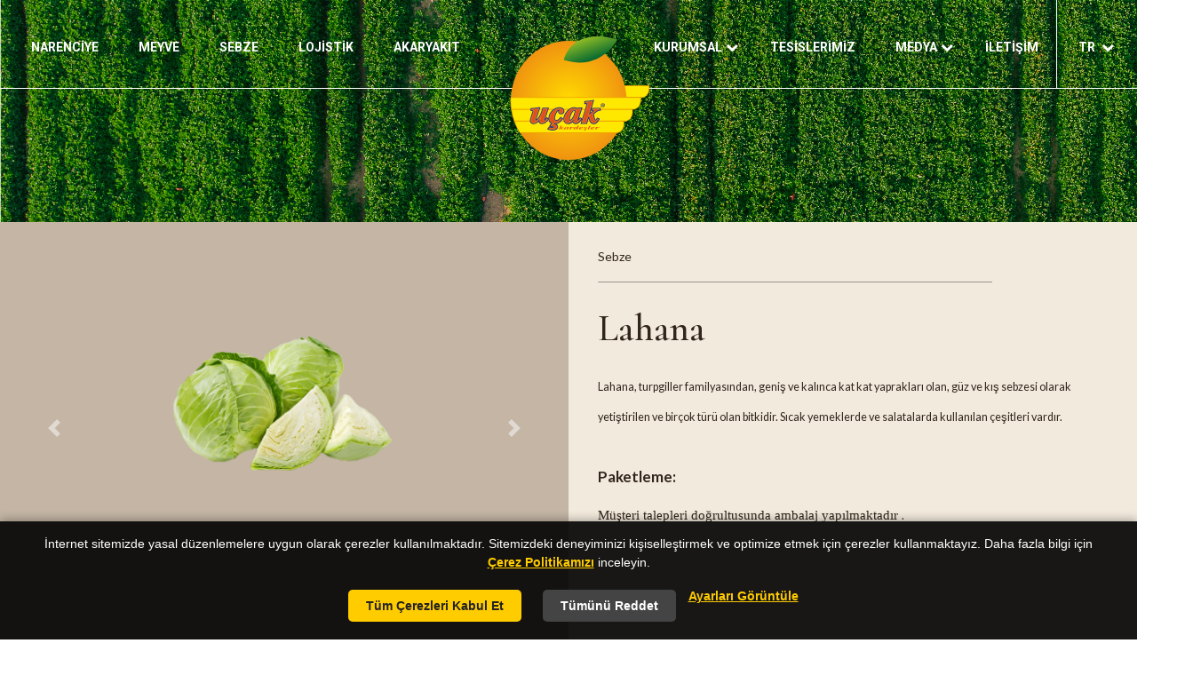

--- FILE ---
content_type: text/html; charset=utf-8
request_url: https://ucakkardesler.com.tr/sebze/%C3%BCr%C3%BCnler?id=35
body_size: 11904
content:
<!DOCTYPE html>
<html lang="en">

<head>
    <meta charset="utf-8">
    <meta content="width=device-width, initial-scale=1" name="viewport">

    <title>UÇAK KARDEŞLER</title>
    <meta name="keywords" content="Uçak Kardeşler, uçak kardeşler meyve sebze, meyve sebze işleme tesisleri, meyve sebze paketleme, meyve sebze üretimi" />
    <meta name="description" content="Uçak Kardeşler ticari faaliyetlerine 1970 yılında başlamış, Türkiye'nin meyve, sebze ve narenciye işleme sektöründe lider kuruluşudur." />
    <meta name="author" content="Medyatik Fikir Reklam Ajansı - info@medyatikfikir.com">
    <meta name="abstract" content="Uçak Kardeşler kurulduğu günden bu güne hep güvenilir bir marka olma yolunda sağlam adımlarla ilerlemektedir." />
    <meta name="Classification" content="uçak kardeşler meyve, sebze ve narenciye">
    <meta name="revisit-after" content="3 days">
    <meta name="rating" content="all">
    <meta name="copyright" content="Medyatik Fikir Reklam Ajansı / www.medyatikfikir.com">
    <meta name="publisher" content="Medyatik Fikir Reklam Ajansı / www.medyatikfikir.com">
    <meta name="city" content="all">
    <meta name="country" content="World, Europe, Turkey, Asia, all">
    <meta name="distribution" content="global">


    <link href="https://fonts.googleapis.com/css?family=Roboto:300,400,500,700|Teko:300,400" rel="stylesheet">
    <!--CSS-->
    <link href="/template/assets/css/icofont.min.css" rel="stylesheet">
    <link href="/template/assets/css/linearicons.min.css" rel="stylesheet">
    <link href="/template/assets/css/magnific-popup.min.css" rel="stylesheet">
    <link href="/template/assets/css/animsition.min.css" rel="stylesheet">
    <link rel="stylesheet" href="https://stackpath.bootstrapcdn.com/bootstrap/4.3.1/css/bootstrap.min.css" integrity="sha384-ggOyR0iXCbMQv3Xipma34MD+dH/1fQ784/j6cY/iJTQUOhcWr7x9JvoRxT2MZw1T" crossorigin="anonymous">
    <!--Theme CSS-->
    <link href="/template/assets/css/theme.css" rel="stylesheet">
    <link href="/template/assets/css/responsive.css" rel="stylesheet">
    <!--/template/favicons-->
    <link href="/images/mainlogo/faviconucak.png" rel="apple-touch-icon" sizes="180x180">
    <link href="/images/mainlogo/faviconucak.png" rel="icon" sizes="32x32" type="image/png">
    <link href="/images/mainlogo/faviconucak.png" rel="icon" sizes="16x16" type="image/png">
    <link href="/images/mainlogo/faviconucak.png" rel="shortcut icon">
    <link href="https://unpkg.com/aos@2.3.1/dist/aos.css" rel="stylesheet">
    <link rel="stylesheet" href="https://stackpath.bootstrapcdn.com/font-awesome/4.7.0/css/font-awesome.min.css">


    <link rel="stylesheet" href="https://cdn.jsdelivr.net/npm/@splidejs/splide@latest/dist/css/splide.min.css">
    <link rel="preconnect" href="https://fonts.gstatic.com">
    <link href="/css/main.css" rel="stylesheet">

    <meta content="#da532c" name="msapplication-TileColor">
    <meta content="/template/favicons/browserconfig.xml" name="msapplication-config">
    <meta content="#ffffff" name="theme-color">



    

    <style>
        #Season {
            width: 400px;
            margin-left: auto;
            margin-right: auto;
        }

            #Season div {
                font-size: 0.95em;
                padding-top: 3px;
                padding-bottom: 3px;
                /*  padding-right: 8px;
                padding-left: 7px;*/
                width: 33.25px;
                margin: 0px !important;
                border-right: 1px solid black;
            }

        .carousel-indicators div {
            cursor: pointer;
        }

        @media only screen and (max-width: 1690px) {
            #Season {
                width: 370px !important;
            }

                #Season div {
                    font-size: 0.92em;
                    width: 30.81px;
                }
        }

        @media only screen and (max-width: 1450px) {

            #Season {
                width: 330px !important;
            }

                #Season div {
                    font-size: 0.79em;
                    width: 27.5px;
                }
        }

        @media only screen and (max-width: 1370px) {

            #Season {
                width: 310px !important;
            }

                #Season div {
                    font-size: 0.76em;
                    width: 25.81px;
                }

            #carouselExampleIndicators .carousel-inner {
                margin-top: -25%;
            }
        }

        @media only screen and (max-width: 685px) {

            #Season {
                width: 290px !important;
            }

                #Season div {
                    font-size: 0.76em;
                    width: 24.12px;
                }

            #carouselExampleIndicators .carousel-inner {
                margin-top: -45%;
            }
        }

        @media only screen and (max-width: 560px) {

            #carouselExampleIndicators .carousel-inner {
                margin-top: -35%;
            }
        }


        @media only screen and (max-width: 451px) {

            #carouselExampleIndicators .carousel-inner {
                margin-top: -25%;
            }
        }

        @media only screen and (max-width: 400px) {

            #carouselExampleIndicators .carousel-inner {
                margin-top: -15%;
            }
        }
    </style>





</head>

<body class="page">
    <header class="header  header_fixed header_offset">
        <div class="header__container" style="padding-top:0px;">
            <div class="header__wrapper container-fluid" style="margin-bottom: 0px; padding-left:0px; padding-right: 0px; height: 100px; border-bottom: 1px solid white;">
                <div class="header__inner">
                    <a style="margin-left: auto; margin-right:auto; margin-top:3px; padding:0px;" href="/">
                        <img src="/images/mainlogo/mainlogo.svg" alt="" width="214" style="margin-left: auto; margin-right:auto; margin-top:3px; padding:0px;" />
                    </a>
                    <button class="header__menu-button" type="button">
                        <span class="header__menu-button-inner"></span>
                    </button>
                </div>
            </div>

            <div class="header-fixed Left" style="bottom:35px;">
                <div class="header-fixed__bottom container " style="max-width: 100% !important; color:white;">
                    



<ul class="top-menu header-fixed__menu" style="margin-left:20px !important;">

	 <li class="top-menu__menu-item">
	  <div class="dropdown">
	   <a class="dropdown__trigger top-menu__menu-link" href="/narenciye">NARENC&#x130;YE</a>
	  </div>
	 </li>
	 <li class="top-menu__menu-item">
	  <div class="dropdown">
	   <a class="dropdown__trigger top-menu__menu-link" href="/meyve">MEYVE</a>
	  </div>
	 </li>
	 <li class="top-menu__menu-item">
	  <div class="dropdown">
	   <a class="dropdown__trigger top-menu__menu-link" href="/sebze">SEBZE</a>
	  </div>
	 </li>
	 <li class="top-menu__menu-item">
	  <div class="dropdown">
	   <a class="dropdown__trigger top-menu__menu-link" href="/lojistik">LOJ&#x130;ST&#x130;K</a>
	  </div>
	 </li>
	 <li class="top-menu__menu-item">
	  <div class="dropdown">
	   <a class="dropdown__trigger top-menu__menu-link" href="/akaryak%C4%B1t">AKARYAKIT</a>
	  </div>
	 </li>

</ul>



                    <ul class="top-menu header-fixed__menu " style="margin-right:20px !important;">

                        







		<li id="Dropdown-Ucak" class="top-menu__menu-item">
		 <a class="dropdown__trigger top-menu__menu-link dropdown-toggle" href="#" id="navbarDropdown" role="button" data-toggle="dropdown" aria-haspopup="true" aria-expanded="false">
				KURUMSAL<i class="fa fa-chevron-down ml-1"></i>
		 </a>
		 <div class="dropdown-menu" aria-labelledby="navbarDropdown">
				  <a class="dropdown-item" href="/tarih%C3%A7evehakk%C4%B1m%C4%B1zda">Tarih&#xE7;e ve Hakk&#x131;m&#x131;zda</a>
				  <a class="dropdown-item" href="/kurumsalpolitika">Kurumsal Politikalar&#x131;m&#x131;z</a>
				  <a class="dropdown-item" href="/markalar%C4%B1m%C4%B1z">Markalar&#x131;m&#x131;z</a>
				  <a class="dropdown-item" href="/%C3%B6d%C3%BCllerimiz">&#xD6;d&#xFC;llerimiz</a>
				  <a class="dropdown-item" href="/sosyalsorumluluk">Sosyal Sorumluluk</a>
				  <a class="dropdown-item" href="/insankaynaklar%C4%B1">&#x130;nsan Kaynaklar&#x131;</a>
		 </div>
		</li>
		<li class="top-menu__menu-item">
		 <div class="dropdown">
		  <a class="dropdown__trigger top-menu__menu-link" href="/tesislerimiz">TES&#x130;SLER&#x130;M&#x130;Z</a>
		 </div>
		</li>
		<li id="Dropdown-Ucak" class="top-menu__menu-item">
		 <a class="dropdown__trigger top-menu__menu-link dropdown-toggle" href="#" id="navbarDropdown" role="button" data-toggle="dropdown" aria-haspopup="true" aria-expanded="false">
				MEDYA<i class="fa fa-chevron-down ml-1"></i>
		 </a>
		 <div class="dropdown-menu" aria-labelledby="navbarDropdown">
				  <a class="dropdown-item" href="/haberler">Bas&#x131;nda Biz</a>
				  <a class="dropdown-item" href="/video">Video</a>
				  <a class="dropdown-item" href="/galeri">Galeri</a>
		 </div>
		</li>
		<li class="top-menu__menu-item">
		 <div class="dropdown">
		  <a class="dropdown__trigger top-menu__menu-link" href="/iletisim">&#x130;LET&#x130;&#x15E;&#x130;M</a>
		 </div>
		</li>




                        <li id="Dropdown-Ucak" class="top-menu__menu-item">
                            <a class="dropdown__trigger top-menu__menu-link dropdown-toggle" href="#" id="navbarDropdown" role="button" data-toggle="dropdown" aria-haspopup="true" aria-expanded="false">

                                TR <i class="fa fa-chevron-down ml-1"></i>
                            </a>
                            <div class="dropdown-menu" aria-labelledby="navbarDropdown">
                                <a class="dropdown-item" href="/Home/Localization/1?page=Index&amp;cont=Vegetable">TR</a>
                                <a class="dropdown-item" href="/Home/Localization/2?page=Index&amp;cont=Vegetable">EN</a>
                                <a class="dropdown-item" href="/Home/Localization/3?page=Index&amp;cont=Vegetable">RU</a>
                            </div>
                        </li>
                    </ul>

                </div>
            </div>

            <div id="Contact-Border" style="position: absolute; background-color:white; width:1px; height:100px; right:5%; top:0;"></div>
        </div>
        <div class="header__overlay"></div>

        <!-- ----------------------------------- MOBIL MENU -------------------------------  -->
        







<div class="menu-panel header__menu">
    <div class="menu-panel__inner">
        <button class="header__menu-button header__menu-button_fixed" type="button">
            <span class="header__menu-button-inner"></span>
        </button>
        <div class="menu-panel__locales">


            

            <a class="menu-panel__locale link link link_active mr-3" style="font-size:1.3em;" href="/Home/Localization/1?page=Index&amp;cont=Vegetable">Tr</a>
            <a class="menu-panel__locale link  mx-3" style="font-size:1.3em;" href="/Home/Localization/2?page=Index&amp;cont=Vegetable">En</a>
            <a class="menu-panel__locale link  ml-3" style="font-size:1.3em;" href="/Home/Localization/3?page=Index&amp;cont=Vegetable">Ru</a>
        </div>
        <div class="menu-panel__menu">
                    <div class="menu-panel__menu-item">
                        <a class="menu-panel__menu-link collapsed collapsed" style="font-size:1.3em !important;" href="/narenciye">NARENC&#x130;YE</a>
                    </div>
                    <div class="menu-panel__menu-item">
                        <a class="menu-panel__menu-link collapsed collapsed" style="font-size:1.3em !important;" href="/meyve">MEYVE</a>
                    </div>
                    <div class="menu-panel__menu-item">
                        <a class="menu-panel__menu-link collapsed collapsed" style="font-size:1.3em !important;" href="/sebze">SEBZE</a>
                    </div>
                    <div class="menu-panel__menu-item">
                        <a class="menu-panel__menu-link collapsed collapsed" style="font-size:1.3em !important;" href="/lojistik">LOJ&#x130;ST&#x130;K</a>
                    </div>
                    <div class="menu-panel__menu-item">
                        <a class="menu-panel__menu-link collapsed collapsed" style="font-size:1.3em !important;" href="/akaryak%C4%B1t">AKARYAKIT</a>
                    </div>
                    <div class="menu-panel__menu-item">
                        <a class="menu-panel__menu-link collapsed collapsed" data-toggle="collapse" href="#submenu2" style="font-size:1.3em !important;">KURUMSAL</a><i class="fa fa-chevron-down ml-1"></i>
                        <div class="menu-panel__menu-list collapse" id="submenu2">
                            <div class="menu-panel__bottom-submenu">
                                        <div class="menu-panel__submenu-item">
                                            <a class="menu-panel__submenu-link" style="font-size:1.3em !important;" href="/tarih%C3%A7evehakk%C4%B1m%C4%B1zda">Tarih&#xE7;e ve Hakk&#x131;m&#x131;zda</a>
                                        </div>
                                        <div class="menu-panel__submenu-item">
                                            <a class="menu-panel__submenu-link" style="font-size:1.3em !important;" href="/kurumsalpolitika">Kurumsal Politikalar&#x131;m&#x131;z</a>
                                        </div>
                                        <div class="menu-panel__submenu-item">
                                            <a class="menu-panel__submenu-link" style="font-size:1.3em !important;" href="/markalar%C4%B1m%C4%B1z">Markalar&#x131;m&#x131;z</a>
                                        </div>
                                        <div class="menu-panel__submenu-item">
                                            <a class="menu-panel__submenu-link" style="font-size:1.3em !important;" href="/%C3%B6d%C3%BCllerimiz">&#xD6;d&#xFC;llerimiz</a>
                                        </div>
                                        <div class="menu-panel__submenu-item">
                                            <a class="menu-panel__submenu-link" style="font-size:1.3em !important;" href="/sosyalsorumluluk">Sosyal Sorumluluk</a>
                                        </div>
                                        <div class="menu-panel__submenu-item">
                                            <a class="menu-panel__submenu-link" style="font-size:1.3em !important;" href="/insankaynaklar%C4%B1">&#x130;nsan Kaynaklar&#x131;</a>
                                        </div>
                            </div>
                        </div>
                    </div>
                    <div class="menu-panel__menu-item">
                        <a class="menu-panel__menu-link collapsed collapsed" style="font-size:1.3em !important;" href="/tesislerimiz">TES&#x130;SLER&#x130;M&#x130;Z</a>
                    </div>
                    <div class="menu-panel__menu-item">
                        <a class="menu-panel__menu-link collapsed collapsed" data-toggle="collapse" href="#submenu3" style="font-size:1.3em !important;">MEDYA</a><i class="fa fa-chevron-down ml-1"></i>
                        <div class="menu-panel__menu-list collapse" id="submenu3">
                            <div class="menu-panel__bottom-submenu">
                                        <div class="menu-panel__submenu-item">
                                            <a class="menu-panel__submenu-link" style="font-size:1.3em !important;" href="/haberler">Bas&#x131;nda Biz</a>
                                        </div>
                                        <div class="menu-panel__submenu-item">
                                            <a class="menu-panel__submenu-link" style="font-size:1.3em !important;" href="/video">Video</a>
                                        </div>
                                        <div class="menu-panel__submenu-item">
                                            <a class="menu-panel__submenu-link" style="font-size:1.3em !important;" href="/galeri">Galeri</a>
                                        </div>
                            </div>
                        </div>
                    </div>
                    <div class="menu-panel__menu-item">
                        <a class="menu-panel__menu-link collapsed collapsed" style="font-size:1.3em !important;" href="/iletisim">&#x130;LET&#x130;&#x15E;&#x130;M</a>
                    </div>
        </div>
        <div class="menu-panel__footer">
            <div class="socials menu-panel__socials">
                <a href="https://www.instagram.com/ucakkardeslerofficial" target="_blank" class="socials__social icofont-instagram">
                    <div class="visually-hidden">instagram</div>
                </a>
                <a href="https://www.facebook.com/ucakkardeslerofficial" target="_blank" class="socials__social icofont-facebook">
                    <div class="visually-hidden">facebook</div>
                </a>
                <a href="https://twitter.com/ucakkardesler" target="_blank" class="socials__social icofont-twitter">
                    <div class="visually-hidden">twitter</div>
                </a>
                <a href="https://tr.linkedin.com/company/u%C3%A7ak-karde%C5%9Fler-g%C4%B1da-serac%C4%B1l%C4%B1k-uluslararas%C4%B1-nakliye-plastik-san--ve-tic--ltd--%C5%9Fti" target="_blank" class="socials__social icofont-linkedin">
                    <div class="visually-hidden">linkedin</div>
                </a>
              
                <a href="https://www.youtube.com/channel/UCEO4FrgQxpLFP6d9zF-cErA" target="_blank" class="socials__social icofont-youtube">
                    <div class="visually-hidden">youtube</div>
                </a>
            </div>
            <div class="menu-panel__bottom">
                    <div class="menu-panel__copyright">
                        © 2021
                        <strong>Uçak Kardeşler</strong>
                        Tüm Hakları Saklıdır.
                    </div>



            </div>
        </div>
    </div>
</div>


















        <!-- ----------------------------------- MOBIL MENU -------------------------------  -->
    </header>
    <main style="background-color: #f2eadc !important;">
        



<div id="Header-Sub-Product">
    <div class="Header-Background" style="background:url('/images/product/headproduct/headproductbackground.jpg');">
    </div>
</div>

<div id="SubProduct">
    <div id="OneSection">
        <div class="container-fluid pl-0 pr-0">
            <div class="row ml-0 mr-0">
                <div class="col-xl-6 col-md-12 Left">
                    



<div id="carouselExampleIndicators" class="carousel slide" data-ride="carousel" style="height:80%; padding:20%;">
    <div class="carousel-inner">


            <div class="carousel-item active">
                <img src="/images/product/sliders/705049ac-5a1d-494d-bdfd-f2e3bfb8d8d5.png" class="d-block w-100" alt="U&#xE7;ak Karde&#x15F;ler">
            </div>
    </div>
    <a class="carousel-control-prev" href="#carouselExampleIndicators" role="button" data-slide="prev">
        <span class="carousel-control-prev-icon" aria-hidden="true"></span>
        <span class="sr-only">Previous</span>
    </a>
    <a class="carousel-control-next" href="#carouselExampleIndicators" role="button" data-slide="next">
        <span class="carousel-control-next-icon" aria-hidden="true"></span>
        <span class="sr-only">Next</span>
    </a>
</div>
<div class="carousel-indicators pb-md-2">


        <div class="mb-2" data-target="#carouselExampleIndicators" data-slide-to="0">
            <img class="mx-3" src="/images/product/sliders/705049ac-5a1d-494d-bdfd-f2e3bfb8d8d5.png" width="130" height="110" alt="U&#xE7;ak Karde&#x15F;ler" />
        </div>
   
</div>

                </div>
                <div class="col-xl-6 col-md-12 Right">
                    <div class="Right-Content">
                        <h4>Sebze</h4>
                        <img src="/images/product/headproduct/narenciye/portakal/koyuok.jpg" style="width:80%;" alt="Alternate Text" />
                        <h1 class="pt-5 pb-2">Lahana</h1>
                        <p>
                            <p>Lahana, turpgiller familyasından, geniş ve kalınca kat kat yaprakları olan, g&uuml;z ve kış sebzesi olarak yetiştirilen ve bir&ccedil;ok t&uuml;r&uuml; olan bitkidir. Sıcak yemeklerde ve salatalarda kullanılan &ccedil;eşitleri vardır.</p>

                        </p>

                        <h5 class="pt-4">Paketleme:</h5>
                        <p>
                            <p><span style="font-size:11.0pt"><span style="font-family:&quot;Calibri&quot;,&quot;sans-serif&quot;">M&uuml;şteri talepleri doğrultusunda ambalaj yapılmaktadır </span></span>.</p>

                        </p>
                        <div class="Icons row pt-5" data-aos="fade-left" data-aos-duration="1000">
                            




    <div class="col-lg-3 col-6   py-2 d-flex justify-content-center align-items-center">
        <div class="text-center">
            <img class="animatedd bounce" src="/images/product/icons/aac71002-a197-4d32-a802-cee8135148d6.svg" style="height:65px; width:60%;" alt="U&#xE7;ak Karde&#x15F;ler" />
            <h6 class="text-center pt-3">Kan bas&#x131;nc&#x131;n&#x131; d&#xFC;&#x15F;&#xFC;r&#xFC;r</h6>
        </div>
    </div>
    <div class="col-lg-3 col-6   py-2 d-flex justify-content-center align-items-center">
        <div class="text-center">
            <img class="animated bouncee" src="/images/product/icons/11d51bf3-d3df-4434-97bc-705aea1e2bfd.svg" style="height:65px; width:60%;" alt="U&#xE7;ak Karde&#x15F;ler" />
            <h6 class="text-center pt-3">Kalp sa&#x11F;l&#x131;&#x11F;&#x131;na iyi gelir. </h6>
        </div>
    </div>
    <div class="col-lg-3 col-6   py-2 d-flex justify-content-center align-items-center">
        <div class="text-center">
            <img class="animatedd bouncee" src="/images/product/icons/03cce8dc-00d3-4dc6-8a43-6042c52a1249.svg" style="height:65px; width:60%;" alt="U&#xE7;ak Karde&#x15F;ler" />
            <h6 class="text-center pt-3">Bol miktarda C vitamini i&#xE7;erir</h6>
        </div>
    </div>
    <div class="col-lg-3 col-6   py-2 d-flex justify-content-center align-items-center">
        <div class="text-center">
            <img class="animated bounce" src="/images/product/icons/ff4f8e87-d176-4e4f-affb-a9a276c965b7.svg" style="height:65px; width:60%;" alt="U&#xE7;ak Karde&#x15F;ler" />
            <h6 class="text-center pt-3">K vitamini kayna&#x11F;&#x131;d&#x131;r ve radyasyon tedavisinde kullan&#x131;l&#x131;r</h6>
        </div>
    </div>




                        </div>
                    </div>
                </div>
            </div>
        </div>
    </div>
    <div id="TwoSection" class="py-5 bg-white">
        <div class="container-fluid pt-5">
            <div class="row py-4" data-aos="fade-down"
                 data-aos-easing="linear"
                 data-aos-duration="2000">
                <div class="col-lg-5">
                    <h1>&#xDC;retim Haritas&#x131;</h1>
                </div>
                <div class="col-lg-7 d-flex justify-content-center align-items-center">
                    <img src="/images/product/headproduct/narenciye/portakal/koyuok.jpg" style="width:100%;" alt="Alternate Text" />
                </div>
            </div>
            <div class="row Map">
                <div class="col-md-12" data-aos="zoom-in-up" data-aos-duration="2000">
                    <iframe src="https://www.google.com/maps/d/embed?mid=1_w4m8faDTBT76JR9eCs70p8JxmAnm25i&amp;hl=en" style="width:100%;"></iframe>
                </div>
            </div>
        </div>
    </div>
    <div id="ThreeSection" class="py-5">
        <div class="container-fluid pt-5">
            <div class="row pt-5" data-aos="fade-down"
                 data-aos-easing="linear"
                 data-aos-duration="2000">
                <div class="col-lg-5 py-2">
                    <h1>&#xDC;r&#xFC;n Takvimi</h1>
                </div>
                <div class="col-lg-7 d-flex justify-content-center align-items-center py-2">
                    <img src="/images/product/headproduct/narenciye/portakal/koyuok.jpg" style="width:100%;" alt="Alternate Text" />
                </div>
            </div>
            <div class="row pt-2 pb-5">
                




    <div class="col-xl-4 col-md-6 py-4">
        <div class="card">
            <div class="card-title">
                <h5 class="text-center p-2" data-aos="fade-down" data-aos-duration="1500">Lahana</h5>
            </div>
            <div class="card-img-top" style="background:url('/images/product/subproduct/733d6ccb-66bf-49a5-ad9f-a9cccd0e0add.png') no-repeat center; background-size:cover; width:100%;" alt="U&#xE7;ak Karde&#x15F;ler"></div>
            <div class="card-body">
                <p class="card-text px-5 pt-1 pb-5" data-aos="fade-up" data-aos-duration="1500">
                    Geni&#x15F; ve kal&#x131;nca kat kat yapraklar&#x131; olan, g&#xFC;z ve k&#x131;&#x15F; sebzesi olarak yeti&#x15F;tirilen ve bir&#xE7;ok t&#xFC;r&#xFC; olan bir sebzedir.                                   &#xD;&#xA;                                 &#xD;&#xA;                                 
                </p>
            </div>
            <div id="Season" class="row">
                    <div class="text-white text-center" style="background-color: #4b954e;">OC</div>

                    <div class="text-white text-center" style="background-color:#4b954e;">ŞU</div>

                    <div class="text-white text-center" style="background-color:#4b954e;">MA</div>

                    <div class="text-white text-center" style="background-color:#fe0003;">Nİ</div>

                    <div class="text-white text-center" style="background-color:#fe0003;">MY</div>

                    <div class="text-white text-center" style="background-color:#fe0003;">HZ</div>

                    <div class="text-white text-center" style="background-color:#fe0003;">TE</div>

                    <div class="text-white text-center" style="background-color:#fe0003;">AĞ</div>

                    <div class="text-white text-center" style="background-color:#fe0003;">EY</div>

                    <div class="text-white text-center" style="background-color:#fe0003;">EK</div>

                    <div class="text-white text-center" style="background-color:#4b954e;">KA</div>


                    <div class="text-white text-center" style="background-color:#4b954e;">AR</div>



            </div>

            <div class="Frame" data-aos="zoom-in" data-aos-duration="2000">
                <img class="p-3" src="/images/product/subproduct/43615689-0eb4-4a40-9ae9-91bce8125e67.svg" alt="U&#xE7;ak Karde&#x15F;ler" />
            </div>
        </div>
    </div>





            </div>
        </div>
    </div>
</div>




    </main>






    
<footer class="footer-studio footer">
    <div class="container-fluid">
        <div class="row d-none d-xl-block">
            <div class="footer-studio__column col-6 text-center " style="margin-left: auto; margin-right: auto; ">
                        <div class="footer-studio__group-title col-12 mx-auto" style="font-size:60px; font-family: 'Cormorant', serif; font-weight:400; ">
                            Haberdar olmak için
                            <span style="font-size:60px; font-family:'Yellowtail', cursive; font-weight: 500;">kaydolun!</span>
                        </div>
                        <div class="mx-auto col-9">
                            <form action="#" class="footer-studio__form ">
                                <input class="footer-studio__input" placeholder="EMAİL ADRESİNİZ*" type="text" style="background-color: transparent; border: 1px solid white;" />
                                <button class="footer-studio__submit">
                                    Kaydol
                                    <span class="footer-studio__submit-icon icon-chevron-right"></span>
                                </button>
                            </form>
                        </div>
            </div>
        </div>
        <div class="row d-block d-xl-none">
            <div class="footer-studio__column col-12 text-center " style="margin-left: auto; margin-right: auto; ">
                        <div class="footer-studio__group-title col-12 mx-auto" style="font-size:2em !important; font-family: 'Cormorant', serif; font-weight:400; margin-bottom:-15px !important; line-height:60px;">
                            Haberdar olmak için
                            <span style="font-size:1.5em !important; font-family:'Yellowtail', cursive; font-weight: 500; ">kaydolun!</span>
                        </div>
                        <div class="col-12">
                            <form action="#" class="footer-studio__form ">
                                <input class="footer-studio__input" placeholder="EMAİL ADRESİNİZ*" type="text" style="background-color: transparent; border: 1px solid white;" />
                                <button class="footer-studio__submit">
                                    Kaydol
                                    <span class="footer-studio__submit-icon icon-chevron-right"></span>
                                </button>
                            </form>
                        </div>
            </div>
        </div>
        <div class="row Consulting" style="padding-top: 2%; padding-bottom:5%;">
            <div class="col-md-12 text-center">
                            <img src="/images/mainpage/mainfooter/danismahatti.svg" width="350">
            </div>
        </div>
        <div class="d-none d-xl-block">
                    <div class="row " style="padding-bottom:10px !important;">
                        <div class="footer-studio__column col-3 margin-bottom: 0px !important;">
                            <img src="/images/mainlogo/mainlogo.svg" width="150">
                        </div>
                        <div class="footer-studio__column col-2 " style="font-size:13px !important; margin-bottom: 0px !important;">
                            <div class="footer-studio__group-title" style="font-size:13px !important;">YAŞ MEYVE & SEBZE</div>
                            <ul class="footer-studio__list">
                                <li class="footer-studio__list-item">
                                    <a class="footer-studio__list-link" href="/narenciye">NARENCİYE</a>
                                </li>
                                <li class="footer-studio__list-item">
                                    <a class="footer-studio__list-link" href="/meyve">MEYVE</a>
                                </li>
                                <li class="footer-studio__list-item">
                                    <a class="footer-studio__list-link" href="/sebze">SEBZE</a>
                                </li>
                            </ul>
                        </div>
                        <div class="footer-studio__column col-2 " style="font-size:13px !important; margin-bottom: 0px !important;">
                            <div class="footer-studio__group-title" style="font-size:13px !important;">TESİSLERİMİZ&nbsp;</div>
                            <div class="row">
                                <div class="col-md-6">
                                    <ul class="footer-studio__list">
                                        <li class="footer-studio__list-item">
                                            <a class="footer-studio__list-link" href="/tesislerimiz">İZMİR </a>
                                        </li>
                                        <li class="footer-studio__list-item">
                                            <a class="footer-studio__list-link" href="/tesislerimiz">MANİSA </a>
                                        </li>
                                        <li class="footer-studio__list-item">
                                            <a class="footer-studio__list-link" href="/tesislerimiz">ANTALYA </a>
                                        </li>
                                        <li class="footer-studio__list-item">
                                            <a class="footer-studio__list-link" href="/tesislerimiz">MERSİN </a>
                                        </li>
                                        <li class="footer-studio__list-item">
                                            <a class="footer-studio__list-link" href="/tesislerimiz">SİLİFKE </a>
                                        </li>
                                    </ul>
                                </div>
                                <div class="col-md-6">
                                    <ul class="footer-studio__list">
                                        <li class="footer-studio__list-item">
                                            <a class="footer-studio__list-link" href="/tesislerimiz">ISPARTA </a>
                                        </li>
                                        <li class="footer-studio__list-item">
                                            <a class="footer-studio__list-link" href="/tesislerimiz">DENİZLİ </a>
                                        </li>
                                        <li class="footer-studio__list-item">
                                            <a class="footer-studio__list-link" href="/tesislerimiz">İSTANBUL </a>
                                        <li class="footer-studio__list-item">
                                            <a class="footer-studio__list-link" href="/tesislerimiz">SAMSUN </a>
                                        </li>
                                    </ul>
                                </div>
                            </div>
                        </div>
                        <div class="footer-studio__column col-2 offset-md-1 " style="font-size:13px !important; margin-bottom: 0px !important;">
                            <div class="footer-studio__group-title" style="font-size:13px !important;">KURUMSAL&nbsp;</div>
                            <ul class="footer-studio__list">
                                <li class="footer-studio__list-item">
                                    <a class="footer-studio__list-link" href="/tarih%C3%A7evehakk%C4%B1m%C4%B1zda">TARİHÇE VE HAKKIMIZDA</a>
                                </li>
                                <li class="footer-studio__list-item">
                                    <a class="footer-studio__list-link" href="/kurumsalpolitika">KURUMSAL POLİTİKALARIMIZ</a>
                                </li>
                                <li class="footer-studio__list-item">
                                    <a class="footer-studio__list-link" href="/markalar%C4%B1m%C4%B1z">MARKALARIMIZ</a>
                                </li>
                                <li class="footer-studio__list-item">
                                    <a class="footer-studio__list-link" href="/%C3%B6d%C3%BCllerimiz">ÖDÜLLERİMİZ</a>
                                </li>
                                <li class="footer-studio__list-item">
                                    <a class="footer-studio__list-link" href="/sosyalsorumluluk">SOSYAL SORUMLULUK</a>
                                </li>
                                <li class="footer-studio__list-item">
                                    <a class="footer-studio__list-link" href="/insankaynaklar%C4%B1"> İNSAN KAYNAKLARI</a>
                                </li>
                            </ul>
                        </div>
                        <div class="footer-studio__column col-1 " style="font-size:13px !important; margin-bottom: 0px !important;">
                            <div class="footer-studio__group-title" style="font-size:13px !important;">MEDYA&nbsp;</div>
                            <ul class="footer-studio__list">
                                <li class="footer-studio__list-item">
                                    <a class="footer-studio__list-link" href="/haberler">BASINDA BİZ</a>
                                </li>
                                <li class="footer-studio__list-item">
                                    <a class="footer-studio__list-link" href="/video">VİDEO</a>
                                </li>
                                <li class="footer-studio__list-item">
                                    <a class="footer-studio__list-link" href="/galeri">GALERİ</a>
                                </li>
                                <li class="footer-studio__list-item">
                                    <a class="footer-studio__list-link" href="#">&nbsp;</a>
                                </li>
                                <li class="footer-studio__list-item">
                                    <a class="footer-studio__list-link" href="#">&nbsp;</a>
                                </li>
                            </ul>
                        </div>
                        <div class="footer-studio__column col-1" style="font-size:13px !important; margin-bottom: 0px !important;">

                            <ul class="footer-studio__list">
                                <li class="footer-studio__list-item">
                                    <a class="footer-studio__group-title" style="font-size:13px !important; color:white;" href="/lojistik">LOJİSTİK</a>
                                </li>
                                <li class="footer-studio__list-item">
                                    <a class="footer-studio__group-title" style="font-size:13px !important; color:white;" href="/akaryak%C4%B1t">AKARYAKIT</a>
                                </li>
                                <li class="footer-studio__list-item">
                                    <a class="footer-studio__group-title" style="font-size:13px !important; color:white;" href="/iletisim">İLETİŞİM</a>
                                </li>

                            </ul>

                        </div>
                    </div>
        </div>
        <div class="footer-studio__bottom d-none d-md-block" style="margin-top: 0px !important;">
            <div class="row">
                <div class="col-md-12 my-2" style="width: 100%; height:1px; background-color: white;"></div>
                <div class="footer-studio__column col-md-3 py-2" style="margin-bottom: 0px !important; ">
                    <div class="footer-studio__copyright" style="font-size: 13px !important; text-decoration: none !important; line-height: 37px;">
                                <a class="footer-studio__list-link mr-2" href="/d%C3%B6k%C3%BCman?documentId=KVKK">YASAL UYARI</a>
                                <a class="footer-studio__list-link ml-lg-2" href="https://www.belgemodul.com/sirket/1050" target="_blank">BİLGİ TOPLUMU HİZMETLERİ</a>
                    </div>
                </div>
                <div class="footer-studio__column col-md-5 py-2" style="font-size:13px !important; margin-bottom: 0px !important;">
                    <div class="footer-studio__copyright text-md-center">
                                <a href="https://medyatikfikir.com" target="_blank"> <img src="/images/MF/MFwhitelogo.svg" width="90" /> </a>
                                <span style="line-height: 37px;">
                                    &nbsp; &nbsp; | &nbsp; &nbsp; 2021 Copyright  ©
                                    <strong>UÇAK KARDEŞLER</strong>
                                    Tüm hakları saklıdır.
                                </span>
                    </div>
                </div>
                <div class="footer-studio__column col-md-4 py-2 " style="margin-bottom: 0px !important; ">
                    <div class="footer-studio__socials float-md-right" style="line-height: 37px;">
                        <a href="https://www.instagram.com/ucakkardeslerofficial" target="_blank" class="mr-1"><img src="/images/mainpage/mainfooter/footerinstagram.png"></a>
                        <a href="https://www.facebook.com/ucakkardeslerofficial" target="_blank" class="mr-1"><img src="/images/mainpage/mainfooter/footerfacebook.png"></a>
                        <a href="https://tr.linkedin.com/company/u%C3%A7ak-karde%C5%9Fler-g%C4%B1da-serac%C4%B1l%C4%B1k-uluslararas%C4%B1-nakliye-plastik-san--ve-tic--ltd--%C5%9Fti" target="_blank" class="mr-1"><img src="/images/mainpage/mainfooter/footerlinkedin.png"></a>
                        <a href="https://www.youtube.com/channel/UCEO4FrgQxpLFP6d9zF-cErA" target="_blank" class="mr-1"><img src="/images/mainpage/mainfooter/footeryoutube.png"></a>
                        <a href="https://twitter.com/ucakkardesler" target="_blank"><img src="/images/mainpage/mainfooter/footertwitter.png"></a>
                    </div>
                </div>
            </div>
        </div>
        <div class="footer-studio__bottom d-block d-md-none" style="margin-top: 0px !important;">
            <div class="row">
                <div class="col-md-12 my-2" style="width: 100%; height:1px; background-color: white;"></div>
                <div class="row d-flex justify-content-center align-items-center">
                    <div class="footer-studio__column col-md-4 py-2 text-center" style="margin-bottom: 0px !important; ">
                                <div class="footer-studio__copyright" style="font-size:13px !important; text-decoration:none !important;">
                                    <a class="footer-studio__list-link mr-2" href="/d%C3%B6k%C3%BCman?documentId=KVKK"></a>
                                    <a class="footer-studio__list-link ml-2" href="https://www.belgemodul.com/sirket/1050" target="_blank"></a>
                                </div>
                    </div>
                    <div class="footer-studio__column col-md-4 py-2" style="margin-bottom: 0px !important; ">
                        <div class="footer-studio__socials d-flex justify-content-center align-items-center">
                            <a href="https://www.instagram.com/ucakkardeslerofficial" target="_blank" class="mr-1"><img src="/images/mainpage/mainfooter/footerinstagram.png"></a>
                            <a href="https://www.facebook.com/ucakkardeslerofficial" target="_blank" class="mr-1"><img src="/images/mainpage/mainfooter/footerfacebook.png"></a>
                            <a href="https://tr.linkedin.com/company/u%C3%A7ak-karde%C5%9Fler-g%C4%B1da-serac%C4%B1l%C4%B1k-uluslararas%C4%B1-nakliye-plastik-san--ve-tic--ltd--%C5%9Fti" target="_blank" class="mr-1"><img src="/images/mainpage/mainfooter/footerlinkedin.png"></a>
                            <a href="https://www.youtube.com/channel/UCEO4FrgQxpLFP6d9zF-cErA" target="_blank" class="mr-1"><img src="/images/mainpage/mainfooter/footeryoutube.png"></a>
                            <a href="https://twitter.com/ucakkardesler" target="_blank"><img src="/images/mainpage/mainfooter/footertwitter.png"></a>
                        </div>
                    </div>
                    <div class="footer-studio__column col-md-4 py-2 text-center" style="font-size:13px !important; margin-bottom: 0px !important;">
                        <div class="footer-studio__copyright text-md-center">
                                    <a href="https://medyatikfikir.com" target="_blank"> <img src="/images/MF/MFwhitelogo.svg" width="90" /> </a><br />
                                    <span style="line-height: 37px;">
                                        2021 Copyright  ©
                                        <strong>UÇAK KARDEŞLER</strong>
                                        Tüm hakları saklıdır.
                                    </span><br />

                        </div>
                    </div>

                </div>
            </div>
        </div>
    </div>
</footer>


    <!--JS-->

    <script src="/template/assets/js/polyfill.min.js"></script>
    <script src="https://code.jquery.com/jquery-3.3.1.slim.min.js" integrity="sha384-q8i/X+965DzO0rT7abK41JStQIAqVgRVzpbzo5smXKp4YfRvH+8abtTE1Pi6jizo" crossorigin="anonymous"></script>
    <script src="https://cdnjs.cloudflare.com/ajax/libs/popper.js/1.14.7/umd/popper.min.js" integrity="sha384-UO2eT0CpHqdSJQ6hJty5KVphtPhzWj9WO1clHTMGa3JDZwrnQq4sF86dIHNDz0W1" crossorigin="anonymous"></script>
    <script src="https://stackpath.bootstrapcdn.com/bootstrap/4.3.1/js/bootstrap.min.js" integrity="sha384-JjSmVgyd0p3pXB1rRibZUAYoIIy6OrQ6VrjIEaFf/nJGzIxFDsf4x0xIM+B07jRM" crossorigin="anonymous"></script>
    <script src="/template/assets/js/jquery.viewport.min.js"></script>
    <script src="/template/assets/js/jQuerySimpleCounter.min.js"></script>
    <script src="/template/assets/js/jquery.magnific-popup.min.js"></script>
    <script src="/template/assets/js/isotope.pkgd.min.js"></script>
    <script src="/template/assets/js/animsition.min.js"></script>
    <script src="/template/assets/js/rellax.min.js"></script>
    <script src="/template/assets/js/smoothscroll.js"></script>
    <script src="/template/assets/js/svg4everybody.legacy.min.js"></script>
    <script src="/template/assets/js/TweenMax.min.js"></script>
    <script src="/template/assets/js/TimelineLite.min.js"></script>
    <script src="/template/assets/js/typed.min.js"></script>
    <script src="/template/assets/js/vivus.min.js"></script>


    <!--Theme JS-->
    <script src="/template/assets/js/theme.js"></script>
    <script src="https://cdn.jsdelivr.net/npm/@splidejs/splide@latest/dist/js/splide.min.js"></script>

    <script src="https://unpkg.com/aos@2.3.1/dist/aos.js"></script>
    <script>
        AOS.init({
            disable: function () {
                var maxWidth = 1000;
                return window.innerWidth < maxWidth;
            }
        });
    </script>

 

   

</body>

</html>


--- FILE ---
content_type: text/html; charset=utf-8
request_url: https://www.google.com/maps/d/embed?mid=1_w4m8faDTBT76JR9eCs70p8JxmAnm25i&hl=en
body_size: 4209
content:
<!DOCTYPE html><html itemscope itemtype="http://schema.org/WebSite"><head><script nonce="bJPOpdbLu_4Tm2gWvXoz6g">window['ppConfig'] = {productName: '06194a8f37177242d55a18e38c5a91c6', deleteIsEnforced:  false , sealIsEnforced:  false , heartbeatRate:  0.5 , periodicReportingRateMillis:  60000.0 , disableAllReporting:  false };(function(){'use strict';function k(a){var b=0;return function(){return b<a.length?{done:!1,value:a[b++]}:{done:!0}}}function l(a){var b=typeof Symbol!="undefined"&&Symbol.iterator&&a[Symbol.iterator];if(b)return b.call(a);if(typeof a.length=="number")return{next:k(a)};throw Error(String(a)+" is not an iterable or ArrayLike");}var m=typeof Object.defineProperties=="function"?Object.defineProperty:function(a,b,c){if(a==Array.prototype||a==Object.prototype)return a;a[b]=c.value;return a};
function n(a){a=["object"==typeof globalThis&&globalThis,a,"object"==typeof window&&window,"object"==typeof self&&self,"object"==typeof global&&global];for(var b=0;b<a.length;++b){var c=a[b];if(c&&c.Math==Math)return c}throw Error("Cannot find global object");}var p=n(this);function q(a,b){if(b)a:{var c=p;a=a.split(".");for(var d=0;d<a.length-1;d++){var e=a[d];if(!(e in c))break a;c=c[e]}a=a[a.length-1];d=c[a];b=b(d);b!=d&&b!=null&&m(c,a,{configurable:!0,writable:!0,value:b})}}
q("Object.is",function(a){return a?a:function(b,c){return b===c?b!==0||1/b===1/c:b!==b&&c!==c}});q("Array.prototype.includes",function(a){return a?a:function(b,c){var d=this;d instanceof String&&(d=String(d));var e=d.length;c=c||0;for(c<0&&(c=Math.max(c+e,0));c<e;c++){var f=d[c];if(f===b||Object.is(f,b))return!0}return!1}});
q("String.prototype.includes",function(a){return a?a:function(b,c){if(this==null)throw new TypeError("The 'this' value for String.prototype.includes must not be null or undefined");if(b instanceof RegExp)throw new TypeError("First argument to String.prototype.includes must not be a regular expression");return this.indexOf(b,c||0)!==-1}});function r(a,b,c){a("https://csp.withgoogle.com/csp/proto/"+encodeURIComponent(b),JSON.stringify(c))}function t(){var a;if((a=window.ppConfig)==null?0:a.disableAllReporting)return function(){};var b,c,d,e;return(e=(b=window)==null?void 0:(c=b.navigator)==null?void 0:(d=c.sendBeacon)==null?void 0:d.bind(navigator))!=null?e:u}function u(a,b){var c=new XMLHttpRequest;c.open("POST",a);c.send(b)}
function v(){var a=(w=Object.prototype)==null?void 0:w.__lookupGetter__("__proto__"),b=x,c=y;return function(){var d=a.call(this),e,f,g,h;r(c,b,{type:"ACCESS_GET",origin:(f=window.location.origin)!=null?f:"unknown",report:{className:(g=d==null?void 0:(e=d.constructor)==null?void 0:e.name)!=null?g:"unknown",stackTrace:(h=Error().stack)!=null?h:"unknown"}});return d}}
function z(){var a=(A=Object.prototype)==null?void 0:A.__lookupSetter__("__proto__"),b=x,c=y;return function(d){d=a.call(this,d);var e,f,g,h;r(c,b,{type:"ACCESS_SET",origin:(f=window.location.origin)!=null?f:"unknown",report:{className:(g=d==null?void 0:(e=d.constructor)==null?void 0:e.name)!=null?g:"unknown",stackTrace:(h=Error().stack)!=null?h:"unknown"}});return d}}function B(a,b){C(a.productName,b);setInterval(function(){C(a.productName,b)},a.periodicReportingRateMillis)}
var D="constructor __defineGetter__ __defineSetter__ hasOwnProperty __lookupGetter__ __lookupSetter__ isPrototypeOf propertyIsEnumerable toString valueOf __proto__ toLocaleString x_ngfn_x".split(" "),E=D.concat,F=navigator.userAgent.match(/Firefox\/([0-9]+)\./),G=(!F||F.length<2?0:Number(F[1])<75)?["toSource"]:[],H;if(G instanceof Array)H=G;else{for(var I=l(G),J,K=[];!(J=I.next()).done;)K.push(J.value);H=K}var L=E.call(D,H),M=[];
function C(a,b){for(var c=[],d=l(Object.getOwnPropertyNames(Object.prototype)),e=d.next();!e.done;e=d.next())e=e.value,L.includes(e)||M.includes(e)||c.push(e);e=Object.prototype;d=[];for(var f=0;f<c.length;f++){var g=c[f];d[f]={name:g,descriptor:Object.getOwnPropertyDescriptor(Object.prototype,g),type:typeof e[g]}}if(d.length!==0){c=l(d);for(e=c.next();!e.done;e=c.next())M.push(e.value.name);var h;r(b,a,{type:"SEAL",origin:(h=window.location.origin)!=null?h:"unknown",report:{blockers:d}})}};var N=Math.random(),O=t(),P=window.ppConfig;P&&(P.disableAllReporting||P.deleteIsEnforced&&P.sealIsEnforced||N<P.heartbeatRate&&r(O,P.productName,{origin:window.location.origin,type:"HEARTBEAT"}));var y=t(),Q=window.ppConfig;if(Q)if(Q.deleteIsEnforced)delete Object.prototype.__proto__;else if(!Q.disableAllReporting){var x=Q.productName;try{var w,A;Object.defineProperty(Object.prototype,"__proto__",{enumerable:!1,get:v(),set:z()})}catch(a){}}
(function(){var a=t(),b=window.ppConfig;b&&(b.sealIsEnforced?Object.seal(Object.prototype):b.disableAllReporting||(document.readyState!=="loading"?B(b,a):document.addEventListener("DOMContentLoaded",function(){B(b,a)})))})();}).call(this);
</script><title itemprop="name">Lahana - Cabbage - Google My Maps</title><meta name="robots" content="noindex,nofollow"/><meta http-equiv="X-UA-Compatible" content="IE=edge,chrome=1"><meta name="viewport" content="initial-scale=1.0,minimum-scale=1.0,maximum-scale=1.0,user-scalable=0,width=device-width"/><meta name="description" itemprop="description" content="Uçak Kardeşler"/><meta itemprop="url" content="https://www.google.com/maps/d/viewer?mid=1_w4m8faDTBT76JR9eCs70p8JxmAnm25i&amp;hl=en"/><meta itemprop="image" content="https://www.google.com/maps/d/thumbnail?mid=1_w4m8faDTBT76JR9eCs70p8JxmAnm25i&amp;hl=en"/><meta property="og:type" content="website"/><meta property="og:title" content="Lahana - Cabbage - Google My Maps"/><meta property="og:description" content="Uçak Kardeşler"/><meta property="og:url" content="https://www.google.com/maps/d/viewer?mid=1_w4m8faDTBT76JR9eCs70p8JxmAnm25i&amp;hl=en"/><meta property="og:image" content="https://www.google.com/maps/d/thumbnail?mid=1_w4m8faDTBT76JR9eCs70p8JxmAnm25i&amp;hl=en"/><meta property="og:site_name" content="Google My Maps"/><meta name="twitter:card" content="summary_large_image"/><meta name="twitter:title" content="Lahana - Cabbage - Google My Maps"/><meta name="twitter:description" content="Uçak Kardeşler"/><meta name="twitter:image:src" content="https://www.google.com/maps/d/thumbnail?mid=1_w4m8faDTBT76JR9eCs70p8JxmAnm25i&amp;hl=en"/><link rel="stylesheet" id="gmeviewer-styles" href="https://www.gstatic.com/mapspro/_/ss/k=mapspro.gmeviewer.ZPef100W6CI.L.W.O/am=AAAE/d=0/rs=ABjfnFU-qGe8BTkBR_LzMLwzNczeEtSkkw" nonce="ib1K1HolbYQZ8fbrAUopCg"><link rel="stylesheet" href="https://fonts.googleapis.com/css?family=Roboto:300,400,500,700" nonce="ib1K1HolbYQZ8fbrAUopCg"><link rel="shortcut icon" href="//www.gstatic.com/mapspro/images/favicon-001.ico"><link rel="canonical" href="https://www.google.com/mymaps/viewer?mid=1_w4m8faDTBT76JR9eCs70p8JxmAnm25i&amp;hl=en"></head><body jscontroller="O1VPAb" jsaction="click:cOuCgd;"><div class="c4YZDc HzV7m-b7CEbf SfQLQb-dIxMhd-bN97Pc-b3rLgd"><div class="jQhVs-haAclf"><div class="jQhVs-uMX1Ee-My5Dr-purZT-uDEFge"><div class="jQhVs-uMX1Ee-My5Dr-purZT-uDEFge-bN97Pc"><div class="jQhVs-uMX1Ee-My5Dr-purZT-uDEFge-Bz112c"></div><div class="jQhVs-uMX1Ee-My5Dr-purZT-uDEFge-fmcmS-haAclf"><div class="jQhVs-uMX1Ee-My5Dr-purZT-uDEFge-fmcmS">Open full screen to view more</div></div></div></div></div><div class="i4ewOd-haAclf"><div class="i4ewOd-UzWXSb" id="map-canvas"></div></div><div class="X3SwIb-haAclf NBDE7b-oxvKad"><div class="X3SwIb-i8xkGf"></div></div><div class="Te60Vd-ZMv3u dIxMhd-bN97Pc-b3rLgd"><div class="dIxMhd-bN97Pc-Tswv1b-Bz112c"></div><div class="dIxMhd-bN97Pc-b3rLgd-fmcmS">This map was created by a user. <a href="//support.google.com/mymaps/answer/3024454?hl=en&amp;amp;ref_topic=3188329" target="_blank">Learn how to create your own.</a></div><div class="dIxMhd-bN97Pc-b3rLgd-TvD9Pc" title="Close"></div></div><script nonce="bJPOpdbLu_4Tm2gWvXoz6g">
  function _DumpException(e) {
    if (window.console) {
      window.console.error(e.stack);
    }
  }
  var _pageData = "[[1,null,null,null,null,null,null,null,null,null,\"at\",\"\",\"\",1769256572349,\"\",\"en\",false,[],\"https://www.google.com/maps/d/viewer?mid\\u003d1_w4m8faDTBT76JR9eCs70p8JxmAnm25i\\u0026hl\\u003den\",\"https://www.google.com/maps/d/embed?mid\\u003d1_w4m8faDTBT76JR9eCs70p8JxmAnm25i\\u0026hl\\u003den\\u0026ehbc\\u003d2E312F\",\"https://www.google.com/maps/d/edit?mid\\u003d1_w4m8faDTBT76JR9eCs70p8JxmAnm25i\\u0026hl\\u003den\",\"https://www.google.com/maps/d/thumbnail?mid\\u003d1_w4m8faDTBT76JR9eCs70p8JxmAnm25i\\u0026hl\\u003den\",null,null,true,\"https://www.google.com/maps/d/print?mid\\u003d1_w4m8faDTBT76JR9eCs70p8JxmAnm25i\\u0026hl\\u003den\",\"https://www.google.com/maps/d/pdf?mid\\u003d1_w4m8faDTBT76JR9eCs70p8JxmAnm25i\\u0026hl\\u003den\",\"https://www.google.com/maps/d/viewer?mid\\u003d1_w4m8faDTBT76JR9eCs70p8JxmAnm25i\\u0026hl\\u003den\",null,false,\"/maps/d\",\"maps/sharing\",\"//www.google.com/intl/en/help/terms_maps.html\",true,\"https://docs.google.com/picker\",null,false,null,[[[\"//www.gstatic.com/mapspro/images/google-my-maps-logo-regular-001.png\",143,25],[\"//www.gstatic.com/mapspro/images/google-my-maps-logo-regular-2x-001.png\",286,50]],[[\"//www.gstatic.com/mapspro/images/google-my-maps-logo-small-001.png\",113,20],[\"//www.gstatic.com/mapspro/images/google-my-maps-logo-small-2x-001.png\",226,40]]],1,\"https://www.gstatic.com/mapspro/_/js/k\\u003dmapspro.gmeviewer.en.3BRSdG2Z9FU.O/am\\u003dAAAE/d\\u003d0/rs\\u003dABjfnFVmUMzcR7T-I16rsAFiABoXKaG9iw/m\\u003dgmeviewer_base\",null,null,true,null,\"US\",null,null,null,null,null,null,true],[\"mf.map\",\"1_w4m8faDTBT76JR9eCs70p8JxmAnm25i\",\"Lahana - Cabbage\",null,[27.142826000000003,40.1885281,35.3905046,36.8120858],[27.142826000000003,40.1885281,35.3905046,36.8120858],[[null,\"As1ry0qcVmo\",\"Lahana - Cabbage\",\"\",[[[\"https://mt.googleapis.com/vt/icon/name\\u003dicons/onion/SHARED-mymaps-pin-container-bg_4x.png,icons/onion/SHARED-mymaps-pin-container_4x.png,icons/onion/1899-blank-shape_pin_4x.png\\u0026highlight\\u003dff000000,F9A825\\u0026scale\\u003d2.0\"],null,1,1,[[null,[36.8814158,30.7499143]],\"0\",null,\"As1ry0qcVmo\",[36.8814158,30.7499143],[0,-128],\"381E1D3298C68C30\"],[[\"Antalya\"]]],[[\"https://mt.googleapis.com/vt/icon/name\\u003dicons/onion/SHARED-mymaps-pin-container-bg_4x.png,icons/onion/SHARED-mymaps-pin-container_4x.png,icons/onion/1899-blank-shape_pin_4x.png\\u0026highlight\\u003dff000000,F9A825\\u0026scale\\u003d2.0\"],null,1,1,[[null,[37.2612315,35.3905046]],\"0\",null,\"As1ry0qcVmo\",[37.2612315,35.3905046],[0,-128],\"3851A5335CC8B06D\"],[[\"Adana\"]]],[[\"https://mt.googleapis.com/vt/icon/name\\u003dicons/onion/SHARED-mymaps-pin-container-bg_4x.png,icons/onion/SHARED-mymaps-pin-container_4x.png,icons/onion/1899-blank-shape_pin_4x.png\\u0026highlight\\u003dff000000,F9A825\\u0026scale\\u003d2.0\"],null,1,1,[[null,[36.8120858,34.641475]],\"0\",null,\"As1ry0qcVmo\",[36.8120858,34.641475],[0,-128],\"3851A559ADEA69D0\"],[[\"Mersin\"]]],[[\"https://mt.googleapis.com/vt/icon/name\\u003dicons/onion/SHARED-mymaps-pin-container-bg_4x.png,icons/onion/SHARED-mymaps-pin-container_4x.png,icons/onion/1899-blank-shape_pin_4x.png\\u0026highlight\\u003dff000000,F9A825\\u0026scale\\u003d2.0\"],null,1,1,[[null,[38.423734,27.142826000000003]],\"0\",null,\"As1ry0qcVmo\",[38.423734,27.142826],[0,-128],\"3851A58679C8C3B7\"],[[\"İzmir\"]]],[[\"https://mt.googleapis.com/vt/icon/name\\u003dicons/onion/SHARED-mymaps-pin-container-bg_4x.png,icons/onion/SHARED-mymaps-pin-container_4x.png,icons/onion/1899-blank-shape_pin_4x.png\\u0026highlight\\u003dff000000,F9A825\\u0026scale\\u003d2.0\"],null,1,1,[[null,[38.0993086,34.6856509]],\"0\",null,\"As1ry0qcVmo\",[38.0993086,34.6856509],[0,-128],\"3851A5AE4128963A\"],[[\"Niğde\"]]],[[\"https://mt.googleapis.com/vt/icon/name\\u003dicons/onion/SHARED-mymaps-pin-container-bg_4x.png,icons/onion/SHARED-mymaps-pin-container_4x.png,icons/onion/1899-blank-shape_pin_4x.png\\u0026highlight\\u003dff000000,F9A825\\u0026scale\\u003d2.0\"],null,1,1,[[null,[40.1885281,29.0609636]],\"0\",null,\"As1ry0qcVmo\",[40.1885281,29.0609636],[0,-128],\"3851A5D78489DB91\"],[[\"Bursa\"]]]],null,null,true,null,null,null,null,[[\"As1ry0qcVmo\",1,null,null,null,\"https://www.google.com/maps/d/kml?mid\\u003d1_w4m8faDTBT76JR9eCs70p8JxmAnm25i\\u0026resourcekey\\u0026lid\\u003dAs1ry0qcVmo\",null,null,null,null,null,2,null,[[[\"381E1D3298C68C30\",[[[36.8814158,30.7499143]]],null,null,0,[[\"ad\",[\"Antalya\"],1]],null,0],[\"3851A5335CC8B06D\",[[[37.2612315,35.3905046]]],null,null,0,[[\"ad\",[\"Adana\"],1],null,null,null,[null,\"ChIJg21zJkCPKBURF3JZ9qjdVP4\",true]],null,1],[\"3851A559ADEA69D0\",[[[36.8120858,34.641475]]],null,null,0,[[\"ad\",[\"Mersin\"],1],null,null,null,[null,\"ChIJhWM7OJ9V2BQRxATNMu83S4w\",true]],null,2],[\"3851A58679C8C3B7\",[[[38.423734,27.142826]]],null,null,0,[[\"ad\",[\"İzmir\"],1],null,null,null,[null,\"ChIJzcpip2LYuxQR_uicpaG7jGI\",true]],null,3],[\"3851A5AE4128963A\",[[[38.0993086,34.6856509]]],null,null,0,[[\"ad\",[\"Niğde\"],1],null,null,null,[null,\"ChIJmTGnvr7CKRURIJLOpByfv2s\",true]],null,4],[\"3851A5D78489DB91\",[[[40.1885281,29.0609636]]],null,null,0,[[\"ad\",[\"Bursa\"],1],null,null,null,[null,\"ChIJlVbU2IIVyhQRkjOX_FUFoGE\",true]],null,5]],[[[\"https://mt.googleapis.com/vt/icon/name\\u003dicons/onion/SHARED-mymaps-pin-container-bg_4x.png,icons/onion/SHARED-mymaps-pin-container_4x.png,icons/onion/1899-blank-shape_pin_4x.png\\u0026highlight\\u003dff000000,F9A825\\u0026scale\\u003d2.0\",[32,64]],[[\"F9A825\",1],1200],[[\"F9A825\",0.30196078431372547],[\"F9A825\",1],1200]]]]]],null,null,null,null,null,1]],[2],null,null,\"mapspro_in_drive\",\"1_w4m8faDTBT76JR9eCs70p8JxmAnm25i\",\"https://drive.google.com/abuse?id\\u003d1_w4m8faDTBT76JR9eCs70p8JxmAnm25i\",true,false,false,\"Uçak Kardeşler\",2,false,\"https://www.google.com/maps/d/kml?mid\\u003d1_w4m8faDTBT76JR9eCs70p8JxmAnm25i\\u0026resourcekey\",369,false,false,\"Uçak Kardeşler\",true,\"\",true,null,[null,null,[1624547193,669161000],[1624547193,751000000]],false,\"https://support.google.com/legal/troubleshooter/1114905#ts\\u003d9723198%2C1115689\"]]";</script><script type="text/javascript" src="//maps.googleapis.com/maps/api/js?v=3.61&client=google-maps-pro&language=en&region=US&libraries=places,visualization,geometry,search" nonce="bJPOpdbLu_4Tm2gWvXoz6g"></script><script id="base-js" src="https://www.gstatic.com/mapspro/_/js/k=mapspro.gmeviewer.en.3BRSdG2Z9FU.O/am=AAAE/d=0/rs=ABjfnFVmUMzcR7T-I16rsAFiABoXKaG9iw/m=gmeviewer_base" nonce="bJPOpdbLu_4Tm2gWvXoz6g"></script><script nonce="bJPOpdbLu_4Tm2gWvXoz6g">_startApp();</script></div></body></html>

--- FILE ---
content_type: text/css
request_url: https://ucakkardesler.com.tr/template/assets/css/theme.css
body_size: 35402
content:
/*
Template Name: Arquito
Description: Arquito - 3D Architecture & Interior HTML Template
Author: Paul
Author URI: http://themeforest.net/user/paul_tf
*/

/*
optimize styles

custom bootstrap styles

base styles

BEM styles:

article-item
article-listing-item
articles-block
articles-grid
articles-list
articles-list-wrapper
awards-block
back-link
clients
clients-wrapper
cards
cards-block
collapse-block
collapse-list
contact-block
counter-block
comments
comment-card
error-block
faded-block
features-block
featured-block
footer-default
footer-interior
footer-minimal
footer-studio
full-screen-block
grid-block
header
header-default
header-fixed
header-full-page
heading-default
heading-group
heading-smallest
icon
info-card
info-card-content
listing-block
logo
main-slide
main-slider
masonry-block
masonry-item
masonry-large-block
menu-panel
minimal-head-block
news-masonry-item
page
panorama-slider
panorama-slider2
parallax-block
parallax-image
person-block
posts
project-detail
project-block
projects-block
quote
review-slider
reviews-block
revolution-slider
service-block
service-detail
service-works
show-more
simple-slider
single-post
studio-filter
studio-main-slider
studio-main-slide
studio-intro-slide
studio-posts
studio-reviews
socials
specialization-block
team-block
top-menu
video-block
zoom-image-head
zoom-counter
zoom-counters
zoom-posts
zoom-services
zoom-slider
*/

/*
optimize styles
*/

* {
  margin: 0;
  padding: 0;
  font: inherit;
  box-sizing: border-box;
}

article,
aside,
details,
figcaption,
figure,
footer,
header,
hgroup,
main,
nav,
section,
summary {
  display: block;
}

audio,
canvas,
progress,
video {
  display: inline-block;
  vertical-align: baseline;
}

audio:not([controls]) {
  display: none;
  height: 0;
}

[hidden],
template {
  display: none;
}

html {
  font-family: sans-serif;
  -ms-text-size-adjust: 100%;
  -webkit-text-size-adjust: 100%;
  -webkit-tap-highlight-color: rgba(0,0,0,0);
  -webkit-focus-ring-color: rgba(255,255,255,0);
  cursor: default;
}

body {
  font-size: 100%;
  line-height: 1;
  -moz-osx-font-smoothing: grayscale;
  -webkit-font-smoothing: antialiased;
}

a {
  background: transparent;
}

*:focus,
*:active,
*:hover {
  outline: none;
}

hr {
  box-sizing: content-box;
  height: 0;
}

pre {
  -moz-tab-size: 4;
  tab-size: 4;
  white-space: pre-wrap;
}

q {
  quotes: '\201C' '\201D' '\2018' '\2019';
}

img {
  border: none;
}

svg:not(:root) {
  overflow: hidden;
}

button,
input {
  line-height: normal;
}

button,
select {
  text-transform: none;
}

button {
  overflow: visible;
}

button,
html input[type='button'],
input[type='reset'],
input[type='submit'] {
  -webkit-appearance: button;
  cursor: pointer;
}

button[disabled],
html input[disabled] {
  cursor: default;
}

input[type='checkbox'],
input[type='radio'] {
  box-sizing: border-box;
}

input[type='number']::-webkit-inner-spin-button,
input[type='number']::-webkit-outer-spin-button {
  height: auto;
}

input[type='search'] {
  -webkit-appearance: textfield;
  box-sizing: content-box;
}

input[type='search']::-webkit-search-cancel-button,
input[type='search']::-webkit-search-decoration {
  -webkit-appearance: none;
}

button::-moz-focus-inner,
input::-moz-focus-inner {
  border: none;
  padding: 0;
}

textarea {
  overflow: auto;
  vertical-align: top;
}

button,
input,
select[multiple],
textarea {
  background-image: none;
}

input,
select,
textarea {
  border-radius: 0;
  box-shadow: none;
}

input,
textarea {
  resize: none;
  -webkit-user-select: text;
  -moz-user-select: text;
  -ms-user-select: text;
  user-select: text;
}

[placeholder]:focus:-ms-input-placeholder {
  color: transparent;
}

[placeholder]:focus::placeholder {
  color: transparent;
}

table {
  border-collapse: collapse;
  border-spacing: 0;
}

/*
custom bootstrap styles
*/

a:hover {
  color: currentColor;
  text-decoration: none;
}

ol,
ul {
  margin-bottom: 0;
}

button:focus {
  outline: none;
}

/*
base styles
*/

body {
  font-family: 'Roboto', Helvetica, sans-serif;
  font-weight: 400;
  line-height: 1.714285714285714;
  font-size: 14px;
  background: #fff;
  color: #000;
}

main {
  position: relative;
  z-index: 2;
  background: #fff;
}

::-webkit-scrollbar {
  width: 8px;
  height: 8px;
  background: #fff;
}

::-webkit-scrollbar-thumb {
  cursor: pointer;
  background: #f24a00;
}

::selection {
  background-color: #f24a00;
  color: #fff;
}

.no-mobile [data-motion-svg] {
  opacity: 0;
}

.no-mobile [data-motion-svg].animated {
  opacity: 1;
}

/*
BEM styles
*/

/*
article-item
*/

.article-item {
  text-decoration: none;
  color: currentColor;
}

.article-item__image-wrapper {
  display: block;
  overflow: hidden;
  margin-bottom: 23px;
}

.article-item img {
  display: block;
  width: 100%;
  transition: 0.5s;
  transform: scale(1);
}

.article-item img:hover {
  transform: scale(1.04);
}

.article-item__item-title {
  display: block;
  font-family: 'Teko', Helvetica, sans-serif;
  font-size: 30px;
  transition: color 0.3s;
  line-height: 1;
  margin-bottom: 8px;
  color: currentColor;
}

.article-item__item-title:hover {
  color: #f24a00;
}

.article-item__category {
  color: currentColor;
  display: inline-block;
  vertical-align: top;
  font-weight: 500;
  transition: color 0.3s;
}

.article-item__category:hover {
  color: #f24a00;
}

.article-item__date {
  color: #999;
  position: relative;
  padding-left: 14px;
  margin-left: 10px;
  display: inline-block;
  vertical-align: top;
}

.article-item__date:after {
  content: '';
  position: absolute;
  background: currentColor;
  width: 3px;
  height: 3px;
  border-radius: 100%;
  top: 50%;
  left: 0;
}

/*
article-listing-item
*/

.article-listing-item {
  background: #f2f2f2;
  text-decoration: none;
  color: currentColor;
  transition: 0.3s;
  display: -ms-flexbox;
  display: flex;
}

.article-listing-item:hover {
  background: #f24a00;
  color: #fff;
}

.article-listing-item__cover {
  width: 66.66666666666667%;
  overflow: hidden;
  position: relative;
}

.article-listing-item__cover-image {
  position: absolute;
  left: 0;
  top: 0;
  width: 100%;
  height: 100%;
  background-size: cover;
  background-position: 50%;
  transform: scale(1);
  transition: 0.5s;
}

.article-listing-item__cover-image:hover {
  transform: scale(1.04);
}

.article-listing-item__content {
  width: 33.333333333333336%;
  padding: 60px 55px 55px;
}

.article-listing-item__category {
  font-weight: 500;
}

.article-listing-item__header {
  display: -ms-flexbox;
  display: flex;
  margin-bottom: 12px;
}

.article-listing-item__date {
  color: #999;
  position: relative;
  padding-left: 14px;
  margin-left: 12px;
  transition: 0.3s;
}

.article-listing-item:hover .article-listing-item__date {
  color: #fff;
}

.article-listing-item__date:after {
  content: '';
  position: absolute;
  background: currentColor;
  width: 3px;
  height: 3px;
  border-radius: 100%;
  top: 50%;
  left: 0;
}

.article-listing-item__title {
  display: block;
  font-family: 'Teko', Helvetica, sans-serif;
  font-size: 36px;
  line-height: 1;
  margin-bottom: 32px;
}

.article-listing-item__item-inner:hover .article-listing-item__title {
  color: #f24a00;
}

.article-listing-item__text {
  min-height: 255px;
  color: #666;
  transition: 0.3s;
}

.article-listing-item:hover .article-listing-item__text {
  color: #fff;
}

.article-listing-item__continue {
  font-weight: 700;
  text-transform: uppercase;
  margin-top: 20px;
}

.article-listing-item__continue-icon {
  font-size: 1.428571428571429em;
  display: inline-block;
  vertical-align: top;
  margin-top: 2px;
  margin-left: 6px;
}

/*
articles-block
*/

.articles-block {
  padding-top: 150px;
  padding-bottom: 95px;
  overflow: hidden;
}

.articles-block__head {
  display: -ms-flexbox;
  display: flex;
  -ms-flex-align: start;
  align-items: flex-start;
  width: 100%;
  margin-bottom: 78px;
}

.articles-block__head-link {
  display: inline-block;
  vertical-align: top;
  margin-left: auto;
  color: #999;
  font-size: 16px;
}

.articles-block__list {
  display: -ms-flexbox;
  display: flex;
  margin: 0 -35px;
  -ms-flex-wrap: wrap;
  flex-wrap: wrap;
}

.articles-block__item {
  width: 50%;
  padding: 0 35px;
  margin-bottom: 60px;
}

.articles-block__item-inner {
  text-decoration: none;
  color: currentColor;
}

.articles-block__item-inner img {
  display: block;
  width: 100%;
  margin-bottom: 23px;
}

.articles-block__item-title {
  display: block;
  font-family: 'Teko', Helvetica, sans-serif;
  font-size: 30px;
  transition: color 0.3s;
  line-height: 1;
  margin-bottom: 8px;
}

.articles-block__item-inner:hover .articles-block__item-title {
  color: #f24a00;
}

.articles-block__category {
  font-weight: 500;
}

.articles-block__date {
  color: #999;
  position: relative;
  padding-left: 14px;
  margin-left: 12px;
}

.articles-block__date:after {
  content: '';
  position: absolute;
  background: currentColor;
  width: 3px;
  height: 3px;
  border-radius: 100%;
  top: 50%;
  left: 0;
}

/*
articles-grid
*/

.articles-grid {
  display: -ms-flexbox;
  display: flex;
  margin: 0 -35px;
  -ms-flex-wrap: wrap;
  flex-wrap: wrap;
}

.articles-grid__item {
  width: 50%;
  padding: 0 35px;
  margin-bottom: 60px;
}

/*
articles-list-wrapper
*/

.articles-list-wrapper {
  padding-bottom: 134px;
  overflow: hidden;
  margin-top: 112px;
  border-bottom: 1px solid #ebebeb;
}

.articles-list-wrapper__head {
  display: -ms-flexbox;
  display: flex;
  -ms-flex-align: start;
  align-items: flex-start;
  width: 100%;
  margin-bottom: 56px;
}

.articles-list-wrapper__loader {
  font-size: 16px;
  text-transform: uppercase;
  font-weight: 500;
  color: #999;
  text-align: center;
  margin-top: 40px;
}

/*
articles-list
*/

.articles-list {
  margin-bottom: 114px;
}

.articles-list__item {
  margin-bottom: 70px;
}

/*
awards-block
*/

.awards-block {
  padding-top: 127px;
  margin-bottom: 90px;
}

.awards-block__body_bordered {
  border-bottom: 1px solid #e0e0e0;
}

.awards-block__item {
  display: -ms-flexbox;
  display: flex;
  margin-bottom: 40px;
  width: 100%;
}

.awards-block__year {
  width: 25%;
  min-width: 25%;
  font-family: 'Teko', Helvetica, sans-serif;
  font-size: 30px;
  padding-right: 40px;
  margin-bottom: 30px;
}

.awards-block__list {
  display: -ms-flexbox;
  display: flex;
  -ms-flex-positive: 1;
  flex-grow: 1;
  -ms-flex-wrap: wrap;
  flex-wrap: wrap;
  -ms-flex-align: start;
  align-items: flex-start;
  margin-top: 10px;
  -ms-flex-pack: justify;
  justify-content: space-between;
}

.awards-block__text {
  width: 45%;
  font-size: 20px;
  line-height: 1.5;
  margin-bottom: 48px;
  padding-right: 40px;
}

.awards-block__text-footer {
  color: #f14201;
}

/*
back-link
*/

.back-link {
  margin-bottom: 68px;
}

.back-link__link {
  font-weight: 600;
  text-transform: uppercase;
  color: currentColor;
  transition: all 0.3s;
  text-decoration: none;
}

.back-link__link:hover {
  color: #f24a00;
}

.back-link__icon {
  margin-right: 16px;
  margin-left: -0.2em;
  font-size: 1.1em;
}

/*
cards-block
*/

.cards-block {
  padding-top: 140px;
  padding-bottom: 30px;
}

.cards-block__head {
  margin-bottom: 135px;
}

.cards-block__title {
  font-size: 48px;
  line-height: 1.25;
  font-family: 'Teko', Helvetica, sans-serif;
  margin-bottom: 20px;
}

.cards-block__text {
  padding-top: 6px;
  font-size: 16px;
  line-height: 1.875;
  color: #666;
}

/*
cards
*/

.cards__item {
  display: -ms-flexbox;
  display: flex;
  margin-bottom: 30px;
  color: #fff;
}

.cards__item-inner {
  width: 100%;
  background-size: cover;
  background-position: 50%;
  display: block;
  text-decoration: none;
  color: currentColor;
  padding: 48px 55px;
  position: relative;
}

.cards__item-inner:hover:before,
.cards__item-inner:hover:after {
  opacity: 1;
}

.cards__item-inner:before {
  content: '';
  position: absolute;
  left: 0;
  top: 0;
  width: 100%;
  height: 100%;
  box-shadow: 0px 25px 70px 0px rgba(0,0,0,0.25);
  opacity: 0;
  transition: all 0.3s;
}

.cards__item-inner:after {
  content: '';
  position: absolute;
  left: 0;
  top: 0;
  width: 100%;
  height: 100%;
  background: #f14201;
  z-index: 1;
  opacity: 0;
  transition: all 0.3s;
}

.cards__item-content {
  display: block;
  position: relative;
  z-index: 2;
  height: 100%;
  padding-bottom: 80px;
}

.cards__item-index {
  font-size: 20px;
  font-weight: 600;
  display: block;
  margin-bottom: 7px;
}

.cards__item-title {
  font-size: 48px;
  line-height: 1.25;
  font-family: 'Teko', Helvetica, sans-serif;
  display: block;
  margin-bottom: 28px;
}

.cards__item-text {
  font-size: 16px;
  line-height: 1.75;
  display: block;
}

.cards__arrow {
  position: absolute;
  left: 0;
  bottom: 0;
  width: 50px;
  height: 50px;
  display: -ms-flexbox;
  display: flex;
  -ms-flex-align: center;
  align-items: center;
  -ms-flex-pack: center;
  justify-content: center;
  border-radius: 100%;
  border: 2px solid #fff;
  font-size: 20px;
  font-weight: 600;
  padding-left: 4px;
  transition: all 0.3s;
}

.cards__item-inner:hover .cards__arrow {
  color: #f14201;
  background: #fff;
}

/*
clients-wrapper
*/

.clients-wrapper {
  padding: 50px 0 60px;
  background: #f4f4f4;
}

/*
clients
*/

.clients__title {
  font-size: 16px;
  text-transform: uppercase;
  font-weight: 500;
  letter-spacing: 0.02em;
  margin-bottom: 60px;
}

.clients__list {
  display: -ms-flexbox;
  display: flex;
  -ms-flex-pack: justify;
  justify-content: space-between;
  -ms-flex-align: center;
  align-items: center;
  margin-left: -30px;
  margin-right: -30px;
}

.clients__item {
  padding-right: 30px;
  padding-left: 30px;
}

.clients__item-inner {
  opacity: 0.6;
  transition: 0.3s ease;
}

.clients__item-inner:hover {
  opacity: 1;
}

.clients img {
  max-width: 100%;
  display: block;
  margin-left: auto;
  margin-right: auto;
}

/*
collapse-block
*/

.collapse-block {
  padding-top: 154px;
  padding-bottom: 150px;
}

.collapse-block__title {
  font-size: 48px;
  line-height: 1.25;
  font-family: 'Teko', Helvetica, sans-serif;
  margin-bottom: 34px;
}

.collapse-block__text {
  font-size: 16px;
  line-height: 1.75;
  color: #666;
  line-height: 1.75;
  margin-bottom: 33px;
}

/*
collapse-list
*/

.collapse-list__title {
  font-size: 48px;
  line-height: 1.25;
  font-family: 'Teko', Helvetica, sans-serif;
  margin-bottom: 34px;
}

.collapse-list__text {
  font-size: 16px;
  line-height: 1.75;
  color: #666;
  line-height: 1.75;
  margin-bottom: 33px;
}

.collapse-list__collapse:not(:last-of-type) {
  border-bottom: 2px solid #e7e7e7;
}

.collapse-list__collapse-head {
  font-size: 18px;
  text-transform: uppercase;
  font-weight: 600;
  color: #f14201;
  padding: 20px 40px 18px 0;
  position: relative;
  display: block;
  text-decoration: none;
  transition: all 0.3s;
}

.collapse-list__collapse-head.collapsed:not(:hover) {
  color: currentColor;
}

.collapse-list__collapse-head-icon {
  position: absolute;
  right: 3px;
  top: 24px;
  font-size: 17px;
  transform: scale(1, 1);
  transition: all 0.3s;
}

.collapse-list__collapse-head.collapsed .collapse-list__collapse-head-icon {
  transform: scale(1, -1);
}

.collapse-list__collapse-text {
  font-size: 16px;
  line-height: 1.75;
  color: #666;
  line-height: 1.75;
}

.collapse-list__collapse-text-inner {
  padding-bottom: 32px;
}

/*
comment-card
*/

.comment-card {
  display: -ms-flexbox;
  display: flex;
  -ms-flex-align: start;
  align-items: flex-start;
  margin-bottom: 38px;
}

.comment-card__image {
  width: 70px;
  min-width: 70px;
  margin-right: 30px;
  margin-top: 2px;
}

.comment-card__content {
  border-top: 1px solid #dbdbdb;
  padding-left: 22px;
  padding-top: 14px;
}

.comment-card__head {
  font-size: 14px;
  margin-bottom: 12px;
}

.comment-card__name {
  font-size: 16px;
  font-weight: 600;
  display: inline;
}

.comment-card__date {
  color: #999;
  display: inline;
}

.comment-card__duration {
  color: #666;
  display: inline;
}

.comment-card__text {
  color: #666;
  margin-bottom: 12px;
}

.comment-card__link {
  text-decoration: none;
  font-style: italic;
  color: currentColor;
  transition: 0.3s;
}

.comment-card__link:hover {
  color: #09c;
}

/*
comments
*/

.comments {
  padding-top: 110px;
  padding-bottom: 118px;
  background: #f8f8f8;
  border-bottom: 1px solid #ebebeb;
}

.comments__title {
  margin-bottom: 28px;
}

.comments__list {
  margin-bottom: 74px;
}

.comments__input-text {
  width: 100%;
  height: 50px;
  border: 0;
  background: #fff;
  margin-bottom: 30px;
  padding: 0 16px;
}

.comments__input-text::-webkit-input-placeholder {
  color: #999 !important;
}

.comments__input-text:-moz-placeholder {
  color: #999 !important;
}

.comments__input-text::-moz-placeholder {
  color: #999 !important;
}

.comments__input-text:-ms-input-placeholder {
  color: #999 !important;
}

.comments__input-text.placeholder {
  color: #999 !important;
}

.comments__input-textarea {
  width: 100%;
  border: 0;
  background: #fff;
  margin-bottom: 30px;
  padding: 10px 16px;
}

.comments__input-textarea::-webkit-input-placeholder {
  color: #999 !important;
}

.comments__input-textarea:-moz-placeholder {
  color: #999 !important;
}

.comments__input-textarea::-moz-placeholder {
  color: #999 !important;
}

.comments__input-textarea:-ms-input-placeholder {
  color: #999 !important;
}

.comments__input-textarea.placeholder {
  color: #999 !important;
}

.comments__submit {
  height: 50px;
  background: #000;
  color: #fff;
  border: 0;
  border-radius: 0;
  font-size: 14px;
  padding: 0 32px;
  transition: 0.3s;
}

.comments__submit:hover {
  background: #f24a00;
}

/*
contact-block
*/

.contact-block {
  border-bottom: 1px solid #e6e6e6;
  padding-bottom: 100px;
  padding-top: 1px;
}

.contact-block__map {
  height: 500px;
  margin-top: 120px;
  margin-bottom: 130px;
}

.contact-block__place {
  font-size: 48px;
  line-height: 1.25;
  font-family: 'Teko', Helvetica, sans-serif;
  margin-top: 74px;
  margin-bottom: 20px;
}

.contact-block__place-marker {
  font-weight: 100;
  color: #ccc;
}

.contact-block__text {
  color: #666;
  margin-bottom: 105px;
}

.contact-block__text a {
  color: currentColor;
  text-decoration: none;
  transition: 0.3s;
}

.contact-block__text a:hover {
  color: #f24a00;
}

.contact-block__text p {
  margin-bottom: 24px;
}

.contact-block__link {
  display: inline-block;
  vertical-align: top;
  font-weight: 600;
  color: #09c;
  transition: all 0.3s;
  text-decoration: none;
  margin-bottom: 65px;
}

.contact-block__link:hover {
  color: #f24a00;
}

.contact-block__link-icon {
  font-size: 0.8em;
  margin-left: 7px;
}

.contact-block__form {
  display: block;
  margin-top: 72px;
}

.contact-block__input-text,
.contact-block__input-textarea {
  width: 100%;
  display: block;
  border: 0;
  border-bottom: 1px solid #ccc;
  background: transparent;
}

.contact-block__input-text::-webkit-input-placeholder,
.contact-block__input-textarea::-webkit-input-placeholder {
  color: #999 !important;
}

.contact-block__input-text:-moz-placeholder,
.contact-block__input-textarea:-moz-placeholder {
  color: #999 !important;
}

.contact-block__input-text::-moz-placeholder,
.contact-block__input-textarea::-moz-placeholder {
  color: #999 !important;
}

.contact-block__input-text:-ms-input-placeholder,
.contact-block__input-textarea:-ms-input-placeholder {
  color: #999 !important;
}

.contact-block__input-text.placeholder,
.contact-block__input-textarea.placeholder {
  color: #999 !important;
}

.contact-block__input-text:focus,
.contact-block__input-textarea:focus {
  border-color: #000;
}

.contact-block__input-text {
  height: 52px;
  margin-bottom: 23px;
}

.contact-block__input-textarea {
  padding: 12px 0;
  min-height: 160px;
}

.contact-block__submit {
  color: #f24a00;
  text-transform: uppercase;
  border: 0;
  background: none;
  padding: 0;
  font-weight: 600;
  margin-top: 98px;
  transition: 0.3s;
}

.contact-block__submit:hover {
  color: #09c;
}

.contact-block__submit-icon {
  display: inline-block;
  vertical-align: top;
  font-size: 1.3em;
  margin-left: 0.2em;
  margin-top: -0.05em;
}

/*
counter-block
*/

.counter-block {
  padding-top: 165px;
  padding-bottom: 100px;
}

.counter-block__card {
  padding: 55px 52px;
  background-image: url("../../assets/img/dot.jpg");
  border-top: 5px solid #f24a00;
  text-transform: uppercase;
  margin-bottom: 80px;
}

.counter-block__card-title {
  color: #999;
  font-size: 30px;
  font-family: 'Teko', Helvetica, sans-serif;
  line-height: 1;
  margin-bottom: 96px;
}

.counter-block__card-value {
  color: #f24a00;
  font-size: 250px;
  line-height: 1;
  font-family: 'Teko', Helvetica, sans-serif;
  margin-left: -7px;
  margin-bottom: -25px;
}

.counter-block__card-description {
  color: #f24a00;
  font-size: 24px;
  line-height: 1.25;
  font-weight: 600;
}

.counter-block__title {
  margin-bottom: 66px;
}

.counter-block__item {
  margin-bottom: 46px;
}

.counter-block__item-value {
  font-family: 'Teko', Helvetica, sans-serif;
  font-size: 100px;
  line-height: 1;
  margin-bottom: 11px;
}

.counter-block__item-text {
  color: #666;
  font-size: 16px;
}

/*
dropdown
*/

.dropdown {
  position: relative;
}

.dropdown__menu {
  position: absolute;
  background: #fff;
  color: #000;
  display: -ms-flexbox;
  display: flex;
  padding: 37px 0px 40px 45px;
  left: -45px;
  top: 66px;
  visibility: hidden;
  opacity: 0;
  transition: 0.3s;
  transition-delay: 0.3s;
  box-shadow: 0 0 65px rgba(0,0,0,0.07);
}

.dropdown:hover .dropdown__menu {
  opacity: 1;
  visibility: visible;
}

.dropdown__menu_side_right {
  left: auto;
  right: -30px;
}

.dropdown__column {
  margin-right: 30px;
  min-width: 125px;
}

.dropdown__title {
  font-weight: 700;
  text-transform: uppercase;
  margin-bottom: 16px;
}

.dropdown__item {
  margin-bottom: 2px;
}

.dropdown__link {
  color: #666;
  text-decoration: none;
  transition: 0.3s;
}

.dropdown__link_active,
.dropdown__link:hover {
  color: #f24a00;
}

/*
error-block
*/

.error-block {
  display: -ms-flexbox;
  display: flex;
  min-height: 100vh;
  -ms-flex-align: center;
  align-items: center;
  -ms-flex-pack: center;
  justify-content: center;
  background: #f2f2f3;
  text-align: center;
  padding: 40px 0;
  color: #000;
}

.error-block__image {
  display: block;
  margin: 0 auto 26px;
  max-width: 100%;
}

.error-block__title {
  font-size: 48px;
  line-height: 1.25;
  font-family: 'Teko', Helvetica, sans-serif;
  margin-bottom: 10px;
}

.error-block__text {
  font-size: 16px;
  line-height: 1.75;
  color: #666;
  margin-bottom: 44px;
}

.error-block__text a {
  color: #f24a00;
}

.error-block__text a:hover {
  text-decoration: none;
}

.error-block__form {
  display: block;
  position: relative;
  max-width: 370px;
  margin: 0 auto;
}

.error-block__input {
  font-size: 16px;
  line-height: 1.75;
  display: block;
  border: 1px solid #cececf;
  color: #666;
  width: 100%;
  height: 54px;
  padding: 0 20px;
}

.error-block__submit {
  position: absolute;
  top: 50%;
  right: 23px;
  transform: translateY(-50%);
  color: #000;
  background: none;
  border: 0;
  font-size: 20px;
  transition: 0.3s;
}

.error-block__submit:hover {
  color: #f24a00;
}

.faded-block {
  display: block;
}

/*
featured-block
*/

.featured-block {
  background-image: url("../../assets/img/dot-gray.jpg");
  padding-top: 125px;
  padding-bottom: 138px;
  overflow: hidden;
}

.featured-block__head {
  display: -ms-flexbox;
  display: flex;
  -ms-flex-align: start;
  align-items: flex-start;
  width: 100%;
  margin-bottom: 56px;
}

.featured-block__head-link {
  display: inline-block;
  vertical-align: top;
  margin-left: auto;
  color: currentColor;
  font-size: 16px;
  text-transform: uppercase;
  font-weight: 500;
  transition: all 0.3s;
  text-decoration: none;
  letter-spacing: 0.12em;
  white-space: nowrap;
}

.featured-block__head-link:hover {
  color: #f24a00;
}

.featured-block__head-icon {
  font-size: 14px;
  margin-right: -0.4em;
  margin-left: 0.4em;
}

.featured-block__title {
  font-size: 16px;
  text-transform: uppercase;
  font-weight: 500;
  letter-spacing: 0.12em;
}

.featured-block__list {
  display: -ms-flexbox;
  display: flex;
  margin: 0 -22px;
  -ms-flex-wrap: wrap;
  flex-wrap: wrap;
  margin-bottom: 58px;
}

.featured-block__item {
  display: -ms-flexbox;
  display: flex;
  width: 25%;
  padding: 0 22px;
  margin-bottom: 44px;
}

.featured-block__item-inner {
  width: 100%;
  display: block;
  text-decoration: none;
  background: #fff;
  color: #000;
  position: relative;
}

.featured-block__item-inner:hover:after {
  opacity: 1;
}

.featured-block__item-inner:after {
  content: '';
  opacity: 0;
  width: 100%;
  height: 100%;
  position: absolute;
  left: 0;
  top: 0;
  box-shadow: 0px 20px 60px 0px rgba(2,3,3,0.25);
  transition: 0.3s ease;
}

.featured-block__item-inner img {
  display: block;
  width: 100%;
}

.featured-block__item-content {
  display: block;
  padding: 16px 20px 24px;
  position: relative;
  z-index: 2;
}

.featured-block__item-footer {
  display: block;
  margin-bottom: 7px;
}

.featured-block__item-title {
  font-size: 18px;
  line-height: 1.444444444444444;
  margin-bottom: 8px;
  font-weight: 500;
  border-bottom: 1px solid transparent;
  transition: all 0.3s;
}

.featured-block__item-inner:hover .featured-block__item-title {
  border-color: currentColor;
}

.featured-block__category {
  font-weight: 500;
}

.featured-block__date {
  color: #999;
  position: relative;
  padding-left: 14px;
  margin-left: 10px;
}

.featured-block__date:after {
  content: '';
  position: absolute;
  background: currentColor;
  width: 3px;
  height: 3px;
  border-radius: 100%;
  top: 0.55em;
  left: 0;
}

/*
features-block
*/

.features-block {
  text-align: center;
  padding: 84px 0 40px;
}

.features-block__subtitle {
  font-size: 16px;
  font-weight: 500;
  text-transform: uppercase;
  color: #666;
  margin-bottom: 11px;
}

.features-block__title {
  font-size: 48px;
  line-height: 1.25;
  font-family: 'Teko', Helvetica, sans-serif;
  margin-bottom: 26px;
}

.features-block__text {
  font-size: 16px;
  line-height: 1.75;
  color: #666;
  max-width: 680px;
  margin-left: auto;
  margin-right: auto;
  line-height: 1.75;
  margin-bottom: 100px;
}

.features-block__item {
  margin-bottom: 40px;
}

.features-block__feature-icon {
  font-size: 80px;
  color: #f14201;
  margin-bottom: 31px;
}

.features-block__feature-title {
  font-size: 22px;
  font-weight: 500;
  margin-bottom: 10px;
}

.features-block__feature-text {
  font-size: 16px;
  line-height: 1.75;
  color: #666;
  line-height: 1.75;
}

/*
footer-default
*/

.footer-default {
  padding-top: 162px;
  padding-bottom: 70px;
}

.footer-default__head {
  position: relative;
  border-bottom: 1px solid #ebebeb;
  padding-bottom: 37px;
  margin-bottom: 73px;
}

.footer-default__head:after {
  content: '';
  width: 35px;
  height: 2px;
  background: #f24a00;
  position: absolute;
  bottom: -1px;
  left: 0;
}

.footer-default__group-title {
  font-size: 16px;
  font-weight: 600;
  text-transform: uppercase;
  margin-bottom: 22px;
}

.footer-default__list {
  color: #666;
  line-height: 1.571428571428571;
  list-style: none;
}

.footer-default p {
  color: #666;
  line-height: 1.571428571428571;
  margin-bottom: 10px;
}

.footer-default p a {
  color: currentColor;
  font-family: inherit;
  text-decoration: none;
  transition: 0.3s ease;
  display: inline-block;
  vertical-align: top;
  position: relative;
  background: none;
  border: none;
  cursor: pointer;
}

.footer-default p a:after {
  position: absolute;
  bottom: 2px;
  left: 0;
  content: '';
  width: 100%;
  height: 1px;
  background: currentColor;
  transition: opacity 0.3s;
  opacity: 0;
}

.footer-default p a:hover {
  color: #f24a00;
}

.footer-default p a:hover:after {
  opacity: 1;
}

.footer-default p a_active {
  color: #f24a00;
}

.footer-default p a_active:after {
  opacity: 1;
}

.footer-default p a_inverted:after {
  opacity: 1;
}

.footer-default p a_inverted:hover:after {
  opacity: 0;
}

.footer-default__list-item {
  margin-bottom: 2px;
}

.footer-default__list-link {
  color: currentColor;
  font-family: inherit;
  text-decoration: none;
  transition: 0.3s ease;
  display: inline-block;
  vertical-align: top;
  position: relative;
  background: none;
  border: none;
  cursor: pointer;
}

.footer-default__list-link:after {
  position: absolute;
  bottom: 2px;
  left: 0;
  content: '';
  width: 100%;
  height: 1px;
  background: currentColor;
  transition: opacity 0.3s;
  opacity: 0;
}

.footer-default__list-link:hover {
  color: #f24a00;
}

.footer-default__list-link:hover:after {
  opacity: 1;
}

.footer-default__list-link_active {
  color: #f24a00;
}

.footer-default__list-link_active:after {
  opacity: 1;
}

.footer-default__list-link_inverted:after {
  opacity: 1;
}

.footer-default__list-link_inverted:hover:after {
  opacity: 0;
}

.footer-default__socials {
  padding-top: 9px;
}

.footer-default__bottom {
  margin-top: 70px;
  display: -ms-flexbox;
  display: flex;
  color: #999;
  -ms-flex-pack: justify;
  justify-content: space-between;
  -ms-flex-align: start;
  align-items: flex-start;
}

.footer-default__bottom strong {
  color: #000;
  font-weight: 600;
}

.footer-default__bottom a {
  color: currentColor;
  font-family: inherit;
  text-decoration: none;
  transition: 0.3s ease;
  display: inline-block;
  vertical-align: top;
  position: relative;
  background: none;
  border: none;
  cursor: pointer;
  color: #000;
  font-weight: 600;
}

.footer-default__bottom a:after {
  position: absolute;
  bottom: 2px;
  left: 0;
  content: '';
  width: 100%;
  height: 1px;
  background: currentColor;
  transition: opacity 0.3s;
  opacity: 0;
}

.footer-default__bottom a:hover {
  color: #f24a00;
}

.footer-default__bottom a:hover:after {
  opacity: 1;
}

.footer-default__bottom a_active {
  color: #f24a00;
}

.footer-default__bottom a_active:after {
  opacity: 1;
}

.footer-default__bottom a_inverted:after {
  opacity: 1;
}

.footer-default__bottom a_inverted:hover:after {
  opacity: 0;
}

/*
footer-interior
*/

.footer-interior {
  padding-top: 136px;
  padding-bottom: 15px;
  background-size: cover;
  background-position: 50%;
  background-color: #000;
  color: #fff;
  font-size: 16px;
  line-height: 1.875;
}

.footer-interior__column {
  margin-bottom: 40px;
}

.footer-interior__group-title {
  font-size: 18px;
  font-weight: 600;
  margin-bottom: 17px;
}

.footer-interior__list {
  color: #999;
  list-style: none;
}

.footer-interior p {
  color: #999;
  margin-bottom: 0;
}

.footer-interior p a {
  color: currentColor;
  font-family: inherit;
  text-decoration: none;
  transition: 0.3s ease;
  display: inline-block;
  vertical-align: top;
  position: relative;
  background: none;
  border: none;
  cursor: pointer;
}

.footer-interior p a:after {
  position: absolute;
  bottom: 2px;
  left: 0;
  content: '';
  width: 100%;
  height: 1px;
  background: currentColor;
  transition: opacity 0.3s;
  opacity: 0;
}

.footer-interior p a:hover {
  color: #f24a00;
}

.footer-interior p a:hover:after {
  opacity: 1;
}

.footer-interior p a_active {
  color: #f24a00;
}

.footer-interior p a_active:after {
  opacity: 1;
}

.footer-interior p a_inverted:after {
  opacity: 1;
}

.footer-interior p a_inverted:hover:after {
  opacity: 0;
}

.footer-interior p a:hover {
  color: #fff;
}

.footer-interior__list-item {
  margin-bottom: 0;
}

.footer-interior__list-link {
  color: currentColor;
  font-family: inherit;
  text-decoration: none;
  transition: 0.3s ease;
  display: inline-block;
  vertical-align: top;
  position: relative;
  background: none;
  border: none;
  cursor: pointer;
}

.footer-interior__list-link:after {
  position: absolute;
  bottom: 2px;
  left: 0;
  content: '';
  width: 100%;
  height: 1px;
  background: currentColor;
  transition: opacity 0.3s;
  opacity: 0;
}

.footer-interior__list-link:hover {
  color: #f24a00;
}

.footer-interior__list-link:hover:after {
  opacity: 1;
}

.footer-interior__list-link_active {
  color: #f24a00;
}

.footer-interior__list-link_active:after {
  opacity: 1;
}

.footer-interior__list-link_inverted:after {
  opacity: 1;
}

.footer-interior__list-link_inverted:hover:after {
  opacity: 0;
}

.footer-interior__list-link:hover {
  color: #fff;
}

.footer-interior__socials {
  display: -ms-flexbox;
  display: flex;
  -ms-flex-wrap: wrap;
  flex-wrap: wrap;
}

.footer-interior__social {
  display: -ms-flexbox;
  display: flex;
  -ms-flex-align: center;
  align-items: center;
  -ms-flex-pack: center;
  justify-content: center;
  color: currentColor;
  border-radius: 100%;
  text-decoration: none;
  font-size: 18px;
  margin-bottom: 15px;
  transition: all 0.3s;
}

.footer-interior__social:not(:last-child) {
  margin-right: 24px;
}

.footer-interior__social:hover {
  color: #f24a00;
}

.footer-interior__social.icofont-behance,
.footer-interior__social.icofont-google-plus {
  font-size: 26px;
}

.footer-interior__social.icofont-linkedin {
  font-size: 22px;
}

.footer-interior__form {
  width: 100%;
  position: relative;
  margin-top: 16px;
}

.footer-interior__input {
  font-size: 16px;
  height: 54px;
  width: 100%;
  color: #000;
  padding: 2px 120px 0 20px;
}

.footer-interior__input::-webkit-input-placeholder {
  color: #999 !important;
  opacity: 1;
  transition: 0.3s ease;
}

.footer-interior__input:-moz-placeholder {
  color: #999 !important;
  opacity: 1;
  transition: 0.3s ease;
}

.footer-interior__input::-moz-placeholder {
  color: #999 !important;
  opacity: 1;
  transition: 0.3s ease;
}

.footer-interior__input:-ms-input-placeholder {
  color: #999 !important;
  opacity: 1;
  transition: 0.3s ease;
}

.footer-interior__input.placeholder {
  color: #999 !important;
  opacity: 1;
  transition: 0.3s ease;
}

.footer-interior__input:focus::-webkit-input-placeholder {
  color: #999 !important;
  opacity: 0;
}

.footer-interior__input:focus:-moz-placeholder {
  color: #999 !important;
  opacity: 0;
}

.footer-interior__input:focus::-moz-placeholder {
  color: #999 !important;
  opacity: 0;
}

.footer-interior__input:focus:-ms-input-placeholder {
  color: #999 !important;
  opacity: 0;
}

.footer-interior__input:focus.placeholder {
  color: #999 !important;
  opacity: 0;
}

.footer-interior__submit {
  height: 100%;
  padding-top: 2px;
  font-size: 16px;
  font-weight: 600;
  text-transform: uppercase;
  position: absolute;
  top: 0;
  right: 12px;
  white-space: nowrap;
  border: 0;
  background: none;
  transition: all 0.3s;
}

.footer-interior__submit:hover {
  color: #f24a00;
}

.footer-interior__submit-icon {
  font-weight: 700;
  font-size: 12px;
  margin-left: 1px;
  transform: translateY(-1px);
  display: inline-block;
}

.footer-interior__bottom {
  margin-top: 58px;
  color: #999;
}

.footer-interior__bottom strong {
  color: #fff;
  font-weight: 600;
}

.footer-interior__copyright a {
  color: currentColor;
  font-family: inherit;
  text-decoration: none;
  transition: 0.3s ease;
  display: inline-block;
  vertical-align: top;
  position: relative;
  background: none;
  border: none;
  cursor: pointer;
  color: #fff;
  font-weight: 600;
}

.footer-interior__copyright a:after {
  position: absolute;
  bottom: 2px;
  left: 0;
  content: '';
  width: 100%;
  height: 1px;
  background: currentColor;
  transition: opacity 0.3s;
  opacity: 0;
}

.footer-interior__copyright a:hover {
  color: #f24a00;
}

.footer-interior__copyright a:hover:after {
  opacity: 1;
}

.footer-interior__copyright a_active {
  color: #f24a00;
}

.footer-interior__copyright a_active:after {
  opacity: 1;
}

.footer-interior__copyright a_inverted:after {
  opacity: 1;
}

.footer-interior__copyright a_inverted:hover:after {
  opacity: 0;
}

/*
footer-minimal
*/

.footer-minimal {
  padding-top: 126px;
  padding-bottom: 78px;
  background-color: #f24a00;
  color: #fff;
  font-size: 14px;
  line-height: 1.571428571428571;
}

.footer-minimal__logo {
  display: inline-block;
  vertical-align: top;
  margin-top: 4px;
}

.footer-minimal__column {
  margin-bottom: 40px;
}

.footer-minimal__group-title {
  font-size: 16px;
  font-weight: 600;
  margin-bottom: 44px;
  text-transform: uppercase;
}

.footer-minimal__list {
  list-style: none;
}

.footer-minimal p {
  margin-bottom: 10px;
}

.footer-minimal p a {
  color: currentColor;
  font-family: inherit;
  text-decoration: none;
  transition: 0.3s ease;
  display: inline-block;
  vertical-align: top;
  position: relative;
  background: none;
  border: none;
  cursor: pointer;
}

.footer-minimal p a:after {
  position: absolute;
  bottom: 2px;
  left: 0;
  content: '';
  width: 100%;
  height: 1px;
  background: currentColor;
  transition: opacity 0.3s;
  opacity: 0;
}

.footer-minimal p a:hover {
  color: #f24a00;
}

.footer-minimal p a:hover:after {
  opacity: 1;
}

.footer-minimal p a_active {
  color: #f24a00;
}

.footer-minimal p a_active:after {
  opacity: 1;
}

.footer-minimal p a_inverted:after {
  opacity: 1;
}

.footer-minimal p a_inverted:hover:after {
  opacity: 0;
}

.footer-minimal p a:hover {
  color: #fff;
}

.footer-minimal__list-item {
  margin-bottom: 2px;
}

.footer-minimal__list-link {
  color: currentColor;
  font-family: inherit;
  text-decoration: none;
  transition: 0.3s ease;
  display: inline-block;
  vertical-align: top;
  position: relative;
  background: none;
  border: none;
  cursor: pointer;
}

.footer-minimal__list-link:after {
  position: absolute;
  bottom: 2px;
  left: 0;
  content: '';
  width: 100%;
  height: 1px;
  background: currentColor;
  transition: opacity 0.3s;
  opacity: 0;
}

.footer-minimal__list-link:hover {
  color: #f24a00;
}

.footer-minimal__list-link:hover:after {
  opacity: 1;
}

.footer-minimal__list-link_active {
  color: #f24a00;
}

.footer-minimal__list-link_active:after {
  opacity: 1;
}

.footer-minimal__list-link_inverted:after {
  opacity: 1;
}

.footer-minimal__list-link_inverted:hover:after {
  opacity: 0;
}

.footer-minimal__list-link:hover {
  color: #fff;
}

.footer-minimal__socials {
  display: -ms-flexbox;
  display: flex;
  -ms-flex-wrap: wrap;
  flex-wrap: wrap;
}

.footer-minimal__social {
  display: -ms-flexbox;
  display: flex;
  -ms-flex-align: center;
  align-items: center;
  -ms-flex-pack: center;
  justify-content: center;
  color: currentColor;
  border-radius: 100%;
  text-decoration: none;
  font-size: 18px;
  margin-bottom: 15px;
  transition: all 0.3s;
}

.footer-minimal__social:not(:last-child) {
  margin-right: 24px;
}

.footer-minimal__social:hover {
  color: #f24a00;
}

.footer-minimal__social.icofont-behance,
.footer-minimal__social.icofont-google-plus {
  font-size: 26px;
}

.footer-minimal__social.icofont-linkedin {
  font-size: 22px;
}

.footer-minimal__form {
  width: 100%;
  position: relative;
  margin-top: 16px;
}

.footer-minimal__input {
  font-size: 16px;
  height: 54px;
  width: 100%;
  color: #000;
  padding: 2px 120px 0 20px;
}

.footer-minimal__input::-webkit-input-placeholder {
  color: #999 !important;
  opacity: 1;
  transition: 0.3s ease;
}

.footer-minimal__input:-moz-placeholder {
  color: #999 !important;
  opacity: 1;
  transition: 0.3s ease;
}

.footer-minimal__input::-moz-placeholder {
  color: #999 !important;
  opacity: 1;
  transition: 0.3s ease;
}

.footer-minimal__input:-ms-input-placeholder {
  color: #999 !important;
  opacity: 1;
  transition: 0.3s ease;
}

.footer-minimal__input.placeholder {
  color: #999 !important;
  opacity: 1;
  transition: 0.3s ease;
}

.footer-minimal__input:focus::-webkit-input-placeholder {
  color: #999 !important;
  opacity: 0;
}

.footer-minimal__input:focus:-moz-placeholder {
  color: #999 !important;
  opacity: 0;
}

.footer-minimal__input:focus::-moz-placeholder {
  color: #999 !important;
  opacity: 0;
}

.footer-minimal__input:focus:-ms-input-placeholder {
  color: #999 !important;
  opacity: 0;
}

.footer-minimal__input:focus.placeholder {
  color: #999 !important;
  opacity: 0;
}

.footer-minimal__submit {
  height: 100%;
  padding-top: 2px;
  font-size: 16px;
  font-weight: 600;
  text-transform: uppercase;
  position: absolute;
  top: 0;
  right: 12px;
  white-space: nowrap;
  border: 0;
  background: none;
  transition: all 0.3s;
}

.footer-minimal__submit:hover {
  color: #f24a00;
}

.footer-minimal__submit-icon {
  font-weight: 700;
  font-size: 12px;
  margin-left: 1px;
  transform: translateY(-1px);
  display: inline-block;
}

.footer-minimal__bottom {
  margin-top: 58px;
  color: #999;
}

.footer-minimal__bottom strong {
  color: #fff;
  font-weight: 600;
}

.footer-minimal__copyright a {
  color: currentColor;
  font-family: inherit;
  text-decoration: none;
  transition: 0.3s ease;
  display: inline-block;
  vertical-align: top;
  position: relative;
  background: none;
  border: none;
  cursor: pointer;
  color: #fff;
  font-weight: 600;
}

.footer-minimal__copyright a:after {
  position: absolute;
  bottom: 2px;
  left: 0;
  content: '';
  width: 100%;
  height: 1px;
  background: currentColor;
  transition: opacity 0.3s;
  opacity: 0;
}

.footer-minimal__copyright a:hover {
  color: #f24a00;
}

.footer-minimal__copyright a:hover:after {
  opacity: 1;
}

.footer-minimal__copyright a_active {
  color: #f24a00;
}

.footer-minimal__copyright a_active:after {
  opacity: 1;
}

.footer-minimal__copyright a_inverted:after {
  opacity: 1;
}

.footer-minimal__copyright a_inverted:hover:after {
  opacity: 0;
}

/*
footer-studio
*/

.footer-studio {
  padding-top: 136px;
  padding-bottom: 15px;
  background-size: cover;
  background-position: 50%;
  background-color: #042b18;
  color: #fff;
  font-size: 16px;
  line-height: 1.875;
}

.footer-studio__column {
  margin-bottom: 40px;
}

.footer-studio__group-title {
  font-size: 18px;
  font-weight: 600;
  margin-bottom:0px;
}

.footer-studio__list {
  color: #999;
  list-style: none;
}

.footer-studio p {
  color: #999;
  margin-bottom: 0;
}

.footer-studio p a {
  color: currentColor;
  font-family: inherit;
  text-decoration: none;
  transition: 0.3s ease;
  display: inline-block;
  vertical-align: top;
  position: relative;
  background: none;
  border: none;
  cursor: pointer;
}

.footer-studio p a:after {
  position: absolute;
  bottom: 2px;
  left: 0;
  content: '';
  width: 100%;
  height: 1px;
  background: currentColor;
  transition: opacity 0.3s;
  opacity: 0;
}

.footer-studio p a:hover {
  color: #f24a00;
}

.footer-studio p a:hover:after {
  opacity: 1;
}

.footer-studio p a_active {
  color: #f24a00;
}

.footer-studio p a_active:after {
  opacity: 1;
}

.footer-studio p a_inverted:after {
  opacity: 1;
}

.footer-studio p a_inverted:hover:after {
  opacity: 0;
}

.footer-studio p a:hover {
  color: #fff;
}

.footer-studio__list-item {
  margin-bottom: 0;
}

.footer-studio__list-link {
  color: currentColor;
  font-family: inherit;
  text-decoration: none !important;
  transition: 0.5s ease;
  display: inline-block;
  vertical-align: top;
  position: relative;
  background: none;
  border: none;
  cursor: pointer;
}

.footer-studio__list-item a:hover {
  text-decoration:none !important;
}

/* .footer-studio__list-link:after {
  position: absolute;
  bottom: 2px;
  left: 0;
  content: '';
  text-decoration: none !important;
  width: 100%;
  height: 1px;
  background: currentColor;
  transition: opacity 0.5s;
  opacity: 0;
} */

.footer-studio__list-link:hover {
  color: #f24a00;
}

.footer-studio__list-link:hover:after {
  opacity: 1;
}

.footer-studio__list-link_active {
  color: #f24a00;
}

.footer-studio__list-link_active:after {
  opacity: 1;
}

.footer-studio__list-link_inverted:after {
  opacity: 1;
}

.footer-studio__list-link_inverted:hover:after {
  opacity: 0;
}

.footer-studio__list-link:hover {
  text-decoration: none !important;
  color: #fff;
}

.footer-studio__socials {
  display: -ms-flexbox;
  display: flex;
  -ms-flex-wrap: wrap;
  flex-wrap: wrap;
}

.footer-studio__social {
  display: -ms-flexbox;
  display: flex;
  -ms-flex-align: center;
  align-items: center;
  -ms-flex-pack: center;
  justify-content: center;
  color: #fff;
  border-radius: 100%;
  text-decoration: none;
  font-size: 18px;
  margin-bottom: 15px;
  transition: all 0.3s;
}

.footer-studio__social:not(:last-child) {
  margin-right: 24px;
}

.footer-studio__social:hover {
  color: #f24a00;
}

.footer-studio__social.icofont-behance,
.footer-studio__social.icofont-google-plus {
  font-size: 26px;
}

.footer-studio__social.icofont-linkedin {
  font-size: 22px;
}

.footer-studio__form {
  width: 100%;
  position: relative;
  margin-top: 16px;
}

.footer-studio__input {
  font-size: 16px;
  height: 54px;
  width: 100%;
  color: #fff;
  padding: 2px 120px 0 20px;
  background: #333;
  border: 0;
}

.footer-studio__input::-webkit-input-placeholder {
  color: #666 !important;
  opacity: 1;
  transition: 0.3s ease;
}

.footer-studio__input:-moz-placeholder {
  color: #666 !important;
  opacity: 1;
  transition: 0.3s ease;
}

.footer-studio__input::-moz-placeholder {
  color: #666 !important;
  opacity: 1;
  transition: 0.3s ease;
}

.footer-studio__input:-ms-input-placeholder {
  color: #666 !important;
  opacity: 1;
  transition: 0.3s ease;
}

.footer-studio__input.placeholder {
  color: #666 !important;
  opacity: 1;
  transition: 0.3s ease;
}

.footer-studio__input:focus::-webkit-input-placeholder {
  color: #666 !important;
  opacity: 0;
}

.footer-studio__input:focus:-moz-placeholder {
  color: #666 !important;
  opacity: 0;
}

.footer-studio__input:focus::-moz-placeholder {
  color: #666 !important;
  opacity: 0;
}

.footer-studio__input:focus:-ms-input-placeholder {
  color: #666 !important;
  opacity: 0;
}

.footer-studio__input:focus.placeholder {
  color: #666 !important;
  opacity: 0;
}

.footer-studio__submit {
  height: 100%;
  padding-top: 2px;
  font-size: 16px;
  font-weight: 600;
  text-transform: uppercase;
  position: absolute;
  top: 0;
  right: 12px;
  white-space: nowrap;
  border: 0;
  background: none;
  transition: all 0.3s;
  color: #fff;
}

.footer-studio__submit:hover {
  color: #f24a00;
}

.footer-studio__submit-icon {
  font-weight: 700;
  font-size: 12px;
  margin-left: 1px;
  transform: translateY(-1px);
  display: inline-block;
}

.footer-studio__bottom {
  margin-top: 58px;
  color: #999;
}

.footer-studio__bottom strong {
  color: #fff;
  font-weight: 600;
}

.footer-studio__copyright a {
  color: currentColor;
  font-family: inherit;
  text-decoration: none;
  transition: 0.3s ease;
  display: inline-block;
  vertical-align: top;
  position: relative;
  background: none;
  border: none;
  cursor: pointer;
  color: #fff;
  font-weight: 600;
}

/* .footer-studio__copyright a:after {
  position: absolute;
  bottom: 2px;
  left: 0;
  content: '';
  width: 100%;
  height: 1px;
  background: currentColor;
  transition: opacity 0.3s;
  opacity: 0;
} */

.footer-studio__copyright a:hover {
  color: #f24a00;
}

.footer-studio__copyright a:hover:after {
  opacity: 1;
}

.footer-studio__copyright a_active {
  color: #f24a00;
}

.footer-studio__copyright a_active:after {
  opacity: 1;
}

.footer-studio__copyright a_inverted:after {
  opacity: 1;
}

.footer-studio__copyright a_inverted:hover:after {
  opacity: 0;
}

/*
footer
*/

.footer_fixed {
  position: fixed;
  left: 0;
  bottom: 0;
  width: 100%;
  z-index: 1;
}

/*
full-screen-block
*/

.full-screen-block {
  position: relative;
  min-height: 100vh;
}

.full-screen-block.is-white {
  color: #fff;
}

.full-screen-block__slide {
  display: -ms-flexbox;
  display: flex;
  -ms-flex-align: center;
  align-items: center;
  min-height: 100vh;
  background-size: cover;
  background-position: 50%;
  padding-top: 120px;
  padding-bottom: 120px;
  color: #000;
}

.full-screen-block__slide_dark {
  color: #fff;
}

.full-screen-block__slide-inner {
  position: relative;
}

.full-screen-block__subtitle {
  font-size: 24px;
  margin-bottom: 17px;
}

.full-screen-block__title-wrapper {
  display: -ms-flexbox;
  display: flex;
  -ms-flex-align: start;
  align-items: flex-start;
  margin-bottom: 178px;
  margin-bottom: 11vh;
}

.full-screen-block__title {
  font-family: 'Teko', Helvetica, sans-serif;
  font-size: 120px;
  line-height: 0.875;
  -ms-flex-positive: 1;
  flex-grow: 1;
  margin-left: -4px;
}

.full-screen-block__label {
  font-size: 20px;
  font-weight: 600;
  text-transform: uppercase;
  margin-left: auto;
  padding-top: 35px;
  text-align: right;
}

.full-screen-block__label-value {
  font-size: 40px;
  font-weight: 500;
  line-height: 1;
  margin-top: 6px;
}

.full-screen-block__text {
  font-size: 20px;
  max-width: 500px;
  margin-bottom: 86px;
  line-height: 1.6;
}

.full-screen-block__link {
  color: currentColor;
  font-family: inherit;
  text-decoration: none;
  transition: 0.3s ease;
  display: inline-block;
  vertical-align: top;
  position: relative;
  background: none;
  border: none;
  cursor: pointer;
  font-family: 'Teko', Helvetica, sans-serif;
  font-size: 30px;
  line-height: 1.4;
}

.full-screen-block__link:after {
  position: absolute;
  bottom: 2px;
  left: 0;
  content: '';
  width: 100%;
  height: 1px;
  background: currentColor;
  transition: opacity 0.3s;
  opacity: 0;
}

.full-screen-block__link:hover {
  color: #f24a00;
}

.full-screen-block__link:hover:after {
  opacity: 1;
}

.full-screen-block__link_active {
  color: #f24a00;
}

.full-screen-block__link_active:after {
  opacity: 1;
}

.full-screen-block__link_inverted:after {
  opacity: 1;
}

.full-screen-block__link_inverted:hover:after {
  opacity: 0;
}

.full-screen-block__link:after {
  height: 2px;
}

.full-screen-block__counter {
  font-family: 'Teko', Helvetica, sans-serif;
  font-size: 48px;
  position: absolute;
  right: -12px;
  bottom: -4px;
  letter-spacing: 12px;
  line-height: 1.3;
}

.full-screen-block__counter-all {
  color: #999;
  margin-left: -18px;
}

.full-screen-block__slide_dark .full-screen-block__counter-all {
  color: #ccc;
}

.full-screen-block__footer {
  position: absolute;
  bottom: 60px;
  left: 0;
  right: 0;
  z-index: 5;
}

.full-screen-block__footer-inner {
  display: -ms-flexbox;
  display: flex;
}

.full-screen-block__socials {
  display: -ms-flexbox;
  display: flex;
  -ms-flex-wrap: wrap;
  flex-wrap: wrap;
  -ms-flex-align: center;
  align-items: center;
}

.full-screen-block__social-link {
  font-size: 18px;
  color: currentColor;
  display: inline-block;
  vertical-align: top;
  text-decoration: none;
  margin-right: 35px;
  transition: color 0.3s;
}

.full-screen-block__social-link:hover {
  color: #f24a00;
}

.full-screen-block__social-link.icofont-behance {
  font-size: 24px;
}

.full-screen-block__locales {
  margin-left: auto;
}

.full-screen-block__locale {
  color: currentColor;
  font-family: inherit;
  text-decoration: none;
  transition: 0.3s ease;
  display: inline-block;
  vertical-align: top;
  position: relative;
  background: none;
  border: none;
  cursor: pointer;
  font-size: 16px;
  margin-left: 25px;
}

.full-screen-block__locale:after {
  position: absolute;
  bottom: 2px;
  left: 0;
  content: '';
  width: 100%;
  height: 1px;
  background: currentColor;
  transition: opacity 0.3s;
  opacity: 0;
}

.full-screen-block__locale:hover {
  color: #f24a00;
}

.full-screen-block__locale:hover:after {
  opacity: 1;
}

.full-screen-block__locale_active {
  color: #f24a00;
}

.full-screen-block__locale_active:after {
  opacity: 1;
}

.full-screen-block__locale_inverted:after {
  opacity: 1;
}

.full-screen-block__locale_inverted:hover:after {
  opacity: 0;
}

.full-screen-block__locale:after {
  display: none;
}

/*
grid-block
*/

.grid-block {
  min-height: 100vh;
  background-size: cover;
  background-position: 50%;
  padding-top: 148px;
  padding-bottom: 34px;
  position: relative;
  overflow: hidden;
  background: #666;
  color: #fff;
}

.grid-block__image {
  height: 100vh;
  width: 100%;
  background-size: cover;
  background-position: 50%;
  position: fixed;
  left: 0;
  top: 0;
  z-index: 1;
  transform: scale(1);
  transition: transform 5s, opacity 0.35s;
  opacity: 0;
}

.grid-block__image_active {
  opacity: 1;
  transform: scale(1.03);
}

.grid-block__content {
  position: relative;
  z-index: 2;
}

.grid-block__column {
  margin-bottom: 30px;
  display: -ms-flexbox;
  display: flex;
}

.grid-block__item {
  display: -ms-flexbox;
  display: flex;
  -ms-flex-align: end;
  align-items: flex-end;
  border: 1px solid rgba(255,255,255,0.5);
  width: 100%;
  text-decoration: none;
  color: currentColor;
  padding: 80px 30px 32px;
  transition: all 0.3s;
  background: rgba(242,74,0,0);
  min-height: 340px;
  position: relative;
}

.grid-block__item_active,
.grid-block__item:hover {
  background: #f24a00;
  border-color: #f24a00;
}

.grid-block__year {
  font-family: 'Teko', Helvetica, sans-serif;
  font-size: 30px;
  line-height: 1;
  position: absolute;
  right: 30px;
  top: 27px;
}

.grid-block__subtitle {
  display: block;
  margin-bottom: 4px;
}

.grid-block__title {
  display: block;
  font-family: 'Teko', Helvetica, sans-serif;
  font-size: 48px;
  line-height: 0.75;
}

/*
header-fixed
*/

.header-fixed {
  position: absolute;
  left: 0;
  width: 100%;
  bottom: 32px;
}

.header-fixed__menu {
  margin-right: auto;
  margin-left: auto;
}

.header-fixed__bottom {
  display: -ms-flexbox;
  display: flex;
  -ms-flex-pack: justify;
  justify-content: space-between;
}

/*
header-full-page
*/

.header-full-page {
  position: absolute;
  left: 0;
  width: 100%;
  bottom: 32px;
}

.header-full-page__menu {
  margin-right: 20px;
}

.header-full-page__contacts {
  text-transform: uppercase;
}

.header-full-page__contacts span {
  transition: all 0.3s;
}

.header-full-page__contacts a {
  color: currentColor;
  font-family: inherit;
  text-decoration: none;
  transition: 0.3s ease;
  display: inline-block;
  vertical-align: top;
  position: relative;
  background: none;
  border: none;
  cursor: pointer;
  font-weight: 600;
}

.header-full-page__contacts a:after {
  position: absolute;
  bottom: 2px;
  left: 0;
  content: '';
  width: 100%;
  height: 1px;
  background: currentColor;
  transition: opacity 0.3s;
  opacity: 0;
}

.header-full-page__contacts a:hover {
  color: #f24a00;
}

.header-full-page__contacts a:hover:after {
  opacity: 1;
}

.header-full-page__contacts a_active {
  color: #f24a00;
}

.header-full-page__contacts a_active:after {
  opacity: 1;
}

.header-full-page__contacts a_inverted:after {
  opacity: 1;
}

.header-full-page__contacts a_inverted:hover:after {
  opacity: 0;
}

.header-full-page__contacts a:after {
  display: none;
}

.header-full-page__bottom {
  display: -ms-flexbox;
  display: flex;
  -ms-flex-pack: justify;
  justify-content: space-between;
}

/*
header
*/

.header {
  position: absolute;
  left: 0;
  top: 0;
  width: 100%;
  z-index: 3;
  color: #242323;
}

.header_white {
  color: #fff;
}

.header__overlay {
  position: fixed;
  left: 0;
  top: 0;
  right: 0;
  bottom: 0;
  background: #000;
  opacity: 0.2;
  display: none;
}

.header__container {
  width: 100%;

}

.header_fixed .header__container {
  transform: translateY(0%);
}

.header_is_fixed .header__container {
    position: fixed;
    background: #f2eadc;
    color: #808080;
    transform: translateY(100%);
    padding-top: 28px;
    transition: background 0.5s ease, transform 0.5s ease;
    box-shadow: 0 0 65px rgba(0,0,0,0.07);
}

.header__logo {
  position: relative;
  display: block;
  z-index: 3;
}

.header__wrapper {
  padding-top: 0;
  position: relative;
  left: 0;
  top: 0;
  width: 100%;
  margin-bottom: 25px;
}

.header__inner {
  display: -ms-flexbox;
  display: flex;
  -ms-flex-align: start;
  align-items: flex-start;
  position: relative;
}

.header__menu-button {
  position: absolute;
  right: -13px;
  top: 50%;
  margin-top: -25px;
  border: 0;
  width: 50px;
  height: 50px;
  background: none;
  display: -ms-flexbox;
  display: flex;
  -ms-flex-align: center;
  align-items: center;
  -ms-flex-pack: center;
  justify-content: center;
  color: currentColor;
  transition: color 0.5s;
  z-index: 2;
}

.header__menu-button_dark {
  color: #000;
}

.header__menu-button_fixed {
  right: 47px;
  top: 34px;
  margin: 0;
}

.header__menu-button-inner {
  height: 2px;
  width: 24px;
  background: currentColor;
  position: relative;
  border: 0;
  transition: background 0.5s;
}

.header__menu-button_cross .header__menu-button-inner {
  background: transparent;
}

.header__menu-button-inner:before,
.header__menu-button-inner:after {
  position: absolute;
  right: 0;
  content: '';
  width: 100%;
  height: 100%;
  background: currentColor;
  animation-duration: 0.5s;
  animation-timing-function: linear;
  animation-iteration-count: 1;
  animation-fill-mode: forwards;
}

.header__menu-button-inner:before {
  transform: translateY(7px);
}

.header__menu-button_burger .header__menu-button-inner:before {
  animation-name: button-before-open-animation;
}

.header__menu-button_cross .header__menu-button-inner:before {
  animation-name: button-before-close-animation;
}

@keyframes button-before-close-animation {
  0% {
    transform: translateY(7px);
  }

  50% {
    transform: translateY(0px) rotate(0deg);
  }

  100% {
    transform: translateY(0px) rotate(45deg);
  }
}

@keyframes button-before-open-animation {
  0% {
    transform: translateY(0px) rotate(45deg);
  }

  50% {
    transform: translateY(0px) rotate(0deg);
  }

  100% {
    transform: translateY(7px);
  }
}

.header__menu-button-inner:after {
  transform: translateY(-7px);
}

.header__menu-button_burger .header__menu-button-inner:after {
  animation-name: button-after-open-animation;
}

.header__menu-button_cross .header__menu-button-inner:after {
  animation-name: button-after-close-animation;
}

@keyframes button-after-close-animation {
  0% {
    transform: translateY(-7px);
  }

  50% {
    transform: translateY(0px) rotate(0deg);
  }

  100% {
    transform: translateY(0px) rotate(-45deg);
  }
}

@keyframes button-after-open-animation {
  0% {
    transform: translateY(0px) rotate(-45deg);
  }

  50% {
    transform: translateY(0px) rotate(0deg);
  }

  100% {
    transform: translateY(-7px);
  }
}

.header__menu {
  transform: translateX(100%) translateZ(0);
  transition: 0.6s;
  z-index: 9;
}

.header__menu_opened {
  transform: translateX(0%) translateZ(0);
}

/*
heading-default
*/

.heading-default {
  padding-top: 220px;
  margin-bottom: 98px;
}

.heading-default_context_listing {
  text-align: center;
  margin-bottom: 84px;
}

.heading-default_context_listing .heading-default__breadcrumbs {
  -ms-flex-pack: center;
  justify-content: center;
}

.heading-default__title {
  font-family: 'Teko', Helvetica, sans-serif;
  font-size: 80px;
  line-height: 1.2;
  margin-bottom: 11px;
}

.heading-default__breadcrumbs {
  list-style: none;
  display: -ms-flexbox;
  display: flex;
  -ms-flex-wrap: wrap;
  flex-wrap: wrap;
  -ms-flex-align: start;
  align-items: flex-start;
}

.heading-default__breadcrumb-item {
  font-size: 16px;
  color: #999;
}

.heading-default__breadcrumb-item:not(:first-child):before {
  content: '/ ';
}

.heading-default__breadcrumb-item:not(:last-child) {
  margin-right: 0.3em;
}

.heading-default__breadcrumb-link {
  color: currentColor;
  font-family: inherit;
  text-decoration: none;
  transition: 0.3s ease;
  display: inline-block;
  vertical-align: top;
  position: relative;
  background: none;
  border: none;
  cursor: pointer;
  color: #000;
}

.heading-default__breadcrumb-link:after {
  position: absolute;
  bottom: 2px;
  left: 0;
  content: '';
  width: 100%;
  height: 1px;
  background: currentColor;
  transition: opacity 0.3s;
  opacity: 0;
}

.heading-default__breadcrumb-link:hover {
  color: #f24a00;
}

.heading-default__breadcrumb-link:hover:after {
  opacity: 1;
}

.heading-default__breadcrumb-link_active {
  color: #f24a00;
}

.heading-default__breadcrumb-link_active:after {
  opacity: 1;
}

.heading-default__breadcrumb-link_inverted:after {
  opacity: 1;
}

.heading-default__breadcrumb-link_inverted:hover:after {
  opacity: 0;
}

/*
heading-group
*/

.heading-group {
  margin-bottom: 85px;
}

.heading-group_centered {
  text-align: center;
}

.heading-group__subtitle {
  font-size: 16px;
  line-height: 1.75;
  color: #666;
  text-transform: uppercase;
  font-weight: 500;
  margin-bottom: 9px;
}

.heading-group__title {
  font-size: 48px;
  line-height: 1.25;
  font-family: 'Teko', Helvetica, sans-serif;
  margin-bottom: 26px;
}

.heading-group__text {
  font-size: 16px;
  line-height: 1.75;
  color: #666;
  line-height: 1.75;
  margin-bottom: 32px;
  max-width: 900px;
}

.heading-group_centered .heading-group__text {
  margin-left: auto;
  margin-right: auto;
}

/*
heading-smallest
*/

.heading-smallest {
  font-size: 18px;
  text-transform: uppercase;
  font-weight: 500;
}

.heading-smallest_size_small {
  font-size: 16px;
}

.heading-smallest_has-offset {
  margin-bottom: 72px;
}

.heading-smallest_has-offset.heading-smallest_size_small {
  margin-bottom: 52px;
}

/*
icon
*/

.icon {
  display: inline-block;
  height: 1em;
  width: 1em;
  vertical-align: middle;
  fill: inherit;
  fill: currentColor;
  stroke: inherit;
}

.icon use {
  fill: inherit;
  fill: currentColor;
}

.icon_behance {
  width: 1.5em;
}

.icon_facebook {
  width: 0.466666666666667em;
}

.icon_twitter {
  width: 1.090909090909091em;
}

/*
info-card-content
*/

.info-card-content {
  padding: 12px 40px 52px;
}

.info-card-content__title {
  font-size: 48px;
  line-height: 1;
  font-family: 'Teko', Helvetica, sans-serif;
  margin-bottom: 28px;
}

.info-card-content__text {
  font-size: 16px;
  line-height: 1.75;
  color: #666;
  margin-bottom: 40px;
}

.info-card-content__list:not(:last-child) {
  margin-bottom: 46px;
}

.info-card-content__list-item {
  display: -ms-flexbox;
  display: flex;
  padding: 12px 0 9px;
  -ms-flex-align: center;
  align-items: center;
}

.info-card-content__list-item:not(:last-child) {
  border-bottom: 1px solid rgba(0,0,0,0.15);
}

.info-card-content__list-item-name {
  text-transform: uppercase;
  font-weight: 600;
  margin-right: auto;
}

.info-card-content__list-item-text {
  font-size: 16px;
  text-align: right;
  margin-left: 20px;
}

.info-card-content__socials {
  display: -ms-flexbox;
  display: flex;
  -ms-flex-wrap: wrap;
  flex-wrap: wrap;
  margin-left: 20px;
  -ms-flex-pack: end;
  justify-content: flex-end;
}

.info-card-content__social {
  font-size: 18px;
  text-decoration: none;
  color: #000;
  transition: color 0.3s;
  margin-bottom: 5px;
}

.info-card-content__social:hover {
  color: #f24a00;
}

.info-card-content__social:not(:first-child) {
  margin-left: 26px;
}

/*
info-card
*/

.info-card {
  position: relative;
  max-width: 530px;
  width: 100%;
}

.info-card__button {
  display: block;
  text-transform: uppercase;
  font-weight: 600;
  height: 80px;
  background: #fff;
  border: 0;
  padding: 0 45px;
  margin-left: auto;
  transition: color 0.3s;
}

.info-card__button:hover {
  color: #f24a00;
}

.info-card__body {
  position: absolute;
  right: 0;
  top: 0;
  background: #fff;
  color: #000;
  max-height: 80vh;
  overflow: auto;
}

/*
link
*/

a:not([class]) {
  color: currentColor;
  font-family: inherit;
  text-decoration: none;
  transition: 0.3s ease;
  display: inline-block;
  vertical-align: top;
  position: relative;
  background: none;
  border: none;
  cursor: pointer;
}

/*a:not([class]):after {
  position: absolute;
  bottom: 2px;
  left: 0;
  content: '';
  width: 100%;
  height: 1px;
  text-decoration:none !important;
  background: currentColor;
  transition: opacity 0.3s;
  opacity: 0;
}
*/
a:not([class]):hover {
  color: none;
  text-decoration:none !important;
}

a:not([class]):hover:after {
  opacity: 1;
  text-decoration:none !important;
}

.link {
  color: currentColor;
  font-family: inherit;
  text-decoration: none;
  transition: 0.3s ease;
  display: inline-block;
  vertical-align: top;
  position: relative;
  background: none;
  border: none;
  cursor: pointer;
}

.link:after {
  position: absolute;
  bottom: 2px;
  left: 0;
  content: '';
  width: 100%;
  height: 1px;
  background: currentColor;
  transition: opacity 0.3s;
  opacity: 0;
}

.link:hover {
  color: #f24a00;
}

.link:hover:after {
  opacity: 1;
}

.link_active {
  color: #f24a00;
}

.link_active:after {
  opacity: 1;
}

.link_inverted:after {
  opacity: 1;
}

.link_inverted:hover:after {
  opacity: 0;
}

/*
listing-block
*/

.listing-block {
  padding-bottom: 134px;
  border-bottom: 1px solid #ebebeb;
  text-align: center;
}

.listing-block__filter {
  color: #666;
  margin-bottom: 58px;
}

.listing-block .listing-block__filter-link {
  margin-left: 17px;
  margin-right: 17px;
}

.listing-block__grid {
  margin-bottom: 116px;
}

.listing-block__item {
  text-decoration: none;
  color: currentColor;
  display: block;
  margin-bottom: 58px;
}

.listing-block__image-wrapper {
  margin-bottom: 26px;
  overflow: hidden;
  display: block;
}

.listing-block__image {
  width: 100%;
  display: block;
  transform: scale(1);
  transition: 0.5s;
  opacity: 1;
}

.listing-block__image:hover {
  transform: scale(1.04);
  opacity: 0.6;
}

.listing-block__item-title {
  font-family: 'Teko', Helvetica, sans-serif;
  font-size: 48px;
  line-height: 0.666666666666667;
  display: block;
  transition: color 0.3s;
  margin-bottom: 14px;
}

.listing-block__item:hover .listing-block__item-title {
  color: #f24a00;
}

.listing-block__item-category {
  color: #999;
}

.listing-block__loader {
  font-size: 16px;
  text-transform: uppercase;
  font-weight: 500;
  color: #999;
}

/*
logo
*/

.logo {
  font-family: 'Teko', Helvetica, sans-serif;
  font-size: 36px;
  line-height: 0.555555555555556;
  margin-top: 0.1em;
  text-transform: uppercase;
  color: currentColor;
  text-decoration: none;
  letter-spacing: 0.2em;
  transition: all 0.3s;
}

/*
main-slide
*/

.main-slide {
  min-height: 100vh;
  background-size: cover;
  background-position: 50%;
  display: -ms-flexbox;
  display: flex;
  color: #fff;
  position: relative;
}

.main-slide__image {
  position: absolute;
  left: 0;
  top: 0;
  height: 100% !important;
  width: 100%;
  z-index: 1;
}

.main-slide__container {
  position: relative;
  z-index: 2;
  display: -ms-flexbox;
  display: flex;
  -ms-flex-align: center;
  align-items: center;
  padding-top: 180px;
  padding-bottom: 120px;
}

.main-slide__slide-inner {
  width: 100%;
  position: relative;
  z-index: 2;
}

.main-slide__subtitle-wrapper {
  display: inline-block;
  vertical-align: top;
  margin-bottom: 24px;
}

.main-slide__subtitle {
  font-size: 24px;
}

.main-slide__title-wrapper {
  display: -ms-flexbox;
  display: flex;
  -ms-flex-align: start;
  align-items: flex-start;
  margin-bottom: 63px;
}

.main-slide__title-wrapper > *:first-child {
  -ms-flex-positive: 1;
  flex-grow: 1;
}

.main-slide__title {
  font-family: 'Teko', Helvetica, sans-serif;
  font-size: 180px;
  line-height: 0.75;
  -ms-flex-positive: 1;
  flex-grow: 1;
  margin-left: -6px;
}

.main-slide_size_medium .main-slide__title {
  font-size: 160px;
}

.main-slide__label-wrapper {
  margin-left: auto;
}

.main-slide__label {
  font-size: 20px;
  font-weight: 600;
  text-transform: uppercase;
  padding-top: 35px;
  text-align: right;
}

.main-slide__label-value {
  font-size: 40px;
  font-weight: 500;
  line-height: 1;
  margin-top: 6px;
  text-align: right;
}

.main-slide__text-wrapper {
  max-width: 500px;
}

.main-slide__text-wrapper:not(:last-child) {
  margin-bottom: 86px;
}

.main-slide__text {
  font-size: 20px;
  line-height: 1.6;
}

.main-slide_size_medium .main-slide__text {
  font-size: 16px;
}

.main-slide__link-wrapper {
  display: inline-block;
  vertical-align: top;
}

.main-slide__link {
  color: currentColor;
  font-family: inherit;
  text-decoration: none;
  transition: 0.3s ease;
  display: inline-block;
  vertical-align: top;
  position: relative;
  background: none;
  border: none;
  cursor: pointer;
  font-family: 'Teko', Helvetica, sans-serif;
  font-size: 30px;
  color: #f24a00;
  line-height: 1.4;
}

.main-slide__link:after {
  position: absolute;
  bottom: 2px;
  left: 0;
  content: '';
  width: 100%;
  height: 1px;
  background: currentColor;
  transition: opacity 0.3s;
  opacity: 0;
}

.main-slide__link:hover {
  color: #f24a00;
}

.main-slide__link:hover:after {
  opacity: 1;
}

.main-slide__link_active {
  color: #f24a00;
}

.main-slide__link_active:after {
  opacity: 1;
}

.main-slide__link_inverted:after {
  opacity: 1;
}

.main-slide__link_inverted:hover:after {
  opacity: 0;
}

.main-slide__link:after {
  height: 2px;
}

.main-slide__counter-wrapper {
  position: absolute;
  right: -12px;
  bottom: 0;
}

.main-slide__counter-inner {
  position: relative;
}

.main-slide__counter {
  font-family: 'Teko', Helvetica, sans-serif;
  font-size: 48px;
  letter-spacing: 12px;
  line-height: 1.3;
}

.main-slide__counter-all {
  color: #999;
  margin-left: -18px;
}

.main-slide .tp-parallax-wrap {
  min-width: auto !important;
  position: inherit !important;
  top: auto !important;
  left: auto !important;
}

.main-slide .tp-loop-wrap,
.main-slide .tp-mask-wrap {
  position: inherit !important;
}

/*
main-slider
*/

.main-slider {
  position: relative;
  color: #fff;
  min-height: 100vh;
}

.main-slider__footer {
  position: absolute;
  bottom: 60px;
  left: 0;
  right: 0;
  z-index: 20;
}

.main-slider__footer-inner {
  display: -ms-flexbox;
  display: flex;
}

.main-slider__socials {
  display: -ms-flexbox;
  display: flex;
  -ms-flex-wrap: wrap;
  flex-wrap: wrap;
  -ms-flex-align: center;
  align-items: center;
}

.main-slider__social-link {
  font-size: 18px;
  color: #fff;
  display: inline-block;
  vertical-align: top;
  text-decoration: none;
  margin-right: 35px;
  transition: color 0.3s;
}

.main-slider__social-link:hover {
  color: #f24a00;
}

.main-slider__social-link.icofont-behance {
  font-size: 24px;
}

.main-slider__locales {
  margin-left: auto;
}

.main-slider__locale {
  display: inline-block;
  vertical-align: top;
  text-decoration: none;
  font-size: 16px;
  margin-left: 25px;
}

.main-slider__locale:after {
  display: none;
}

/*
masonry-block
*/

.masonry-block {
  padding-bottom: 110px;
  border-bottom: 1px solid #ebebeb;
}

.masonry-block__grid {
  margin-bottom: 82px;
}

.masonry-block__item {
  margin-bottom: 42px;
}

/*
masonry-item
*/

.masonry-item {
  text-decoration: none;
  color: currentColor;
  display: block;
}

.masonry-item__image-wrapper {
  margin-bottom: 20px;
  overflow: hidden;
}

.masonry-item__image {
  width: 100%;
  display: block;
  transform: scale(1);
  transition: 0.5s;
  opacity: 1;
}

.masonry-item__image-wrapper:hover .masonry-item__image {
  transform: scale(1.04);
  opacity: 0.6;
}

.masonry-item__title {
  font-family: 'Teko', Helvetica, sans-serif;
  font-size: 30px;
  line-height: 1.066666666666667;
  display: block;
  transition: color 0.3s;
}

.masonry-item:hover .masonry-item__title {
  color: #f24a00;
}

.masonry-item__category {
  color: #999;
}

/*
masonry-large-block
*/

.masonry-large-block {
  margin-top: 120px;
  padding-bottom: 110px;
  border-bottom: 1px solid #ebebeb;
  overflow: hidden;
}

.masonry-large-block__grid {
  margin-bottom: 76px;
}

.masonry-large-block__item {
  margin-bottom: 30px;
}

.masonry-large-block__item-inner {
  text-decoration: none;
  color: currentColor;
  display: block;
  margin-bottom: 42px;
}

.masonry-large-block__item-inner img {
  width: 100%;
  margin-bottom: 10px;
}

.masonry-large-block__item-title {
  font-family: 'Teko', Helvetica, sans-serif;
  font-size: 30px;
  line-height: 1.066666666666667;
  display: block;
  transition: color 0.3s;
}

.masonry-block__item-inner:hover .masonry-large-block__item-title {
  color: #f24a00;
}

.masonry-large-block__item-category {
  color: #999;
}

.masonry-large-block__loader {
  font-size: 16px;
  text-transform: uppercase;
  font-weight: 500;
  color: #999;
  text-align: center;
  margin-top: 40px;
}

/*
masonry
*/

.masonry__primary-filters {
  margin-bottom: 12px;
}

.masonry__primary-filter-button {
  font-size: 16px;
  font-weight: 600;
  border: 0;
  background: none;
  color: #ccc;
  margin-right: 40px;
  transition: color 0.3s;
}

.masonry__primary-filter-button:hover,
.masonry__primary-filter-button_active {
  color: #000;
}

.masonry__secondary-filters-wrapper {
  position: relative;
}

.masonry__secondary-filters {
  margin-bottom: 56px;
  top: 0;
  left: 0;
}

.masonry__secondary-filter-button {
  color: currentColor;
  font-family: inherit;
  text-decoration: none;
  transition: 0.3s ease;
  display: inline-block;
  vertical-align: top;
  position: relative;
  background: none;
  border: none;
  cursor: pointer;
  border: 0;
  background: none;
  margin-right: 34px;
  transition: color 0.3s;
  line-height: inherit;
}

.masonry__secondary-filter-button:after {
  position: absolute;
  bottom: 2px;
  left: 0;
  content: '';
  width: 100%;
  height: 1px;
  background: currentColor;
  transition: opacity 0.3s;
  opacity: 0;
}

.masonry__secondary-filter-button:hover {
  color: #f24a00;
}

.masonry__secondary-filter-button:hover:after {
  opacity: 1;
}

.masonry__secondary-filter-button_active {
  color: #f24a00;
}

.masonry__secondary-filter-button_active:after {
  opacity: 1;
}

.masonry__secondary-filter-button_inverted:after {
  opacity: 1;
}

.masonry__secondary-filter-button_inverted:hover:after {
  opacity: 0;
}

/*
menu-panel
*/

.menu-panel {
  position: fixed;
  background: #fff;
  color: #000;
  right: 0;
  top: 0;
  bottom: 0;
  max-width: 550px;
  overflow-x: auto;
  -webkit-overflow-scrolling: touch;
  display: -ms-flexbox;
  display: flex;
  width: 35%;
}

.menu-panel__inner {
  width: 100%;
  display: -ms-flexbox;
  display: flex;
  -ms-flex-direction: column;
  flex-direction: column;
  padding-top: 44px;
  padding-left: 60px;
  padding-right: 60px;
}

.menu-panel__menu {
  transition: all 0.5s 0.6s ease;
  transform: translateY(3rem);
  opacity: 0;
}

.header__menu_opened .menu-panel__menu {
  transform: translate(0);
  opacity: 1;
}

.menu-panel__menu-item {
  margin-bottom: 15px;
}

.menu-panel__menu-link {
  font-size: 30px;
  font-weight: 500;
  text-decoration: none;
  color: #000;
  transition: 0.3s;
  display: inline-block;
  vertical-align: top;
  margin-bottom: 12px;
  line-height: 1.1;
}

.menu-panel__menu-link.collapsed {
  color: #999;
}

.menu-panel__menu-link_active {
  color: currentColor;
}

.menu-panel__menu-link_active.collapsed {
  color: currentColor;
}

.menu-panel__menu-link:hover {
  color: currentColor;
}

.menu-panel__bottom-submenu {
  padding-left: 15px;
}

.menu-panel__submenu-item {
  margin-bottom: 2px;
}

.menu-panel__submenu-item:first-child {
  padding-top: 9px;
}

.menu-panel__submenu-item:last-child {
  padding-bottom: 9px;
}

.menu-panel__submenu-link {
  font-size: 16px;
  line-height: 1.75;
  text-decoration: none;
  color: #999;
  transition: 0.3s;
}

.menu-panel__submenu-link_active,
.menu-panel__submenu-link:hover {
  color: currentColor;
}

.menu-panel__locales {
  margin-bottom: 76px;
  transition: all 0.5s 0.4s ease;
  transform: translateY(3rem);
  opacity: 0;
}

.header__menu_opened .menu-panel__locales {
  transform: translate(0);
  opacity: 1;
}

.menu-panel__locale {
  display: inline-block;
  vertical-align: top;
  text-decoration: none;
  font-size: 14px;
  margin-right: 15px;
  text-transform: uppercase;
}

.menu-panel__locale:after {
  display: none;
}

.menu-panel__footer {
  margin-top: auto;
  padding-bottom: 44px;
}

.menu-panel__socials {
  margin-top: 60px;
  transition: all 0.5s 0.7s ease;
  transform: translateY(3rem);
  opacity: 0;
}

.header__menu_opened .menu-panel__socials {
  transform: translate(0);
  opacity: 1;
}

.menu-panel .menu-panel__socials {
  -ms-flex-pack: start;
  justify-content: flex-start;
}

.menu-panel__bottom {
  margin-top: 18px;
  color: #999;
  transition: all 0.5s 0.9s ease;
  transform: translateY(2rem);
  opacity: 0;
}

.header__menu_opened .menu-panel__bottom {
  transform: translate(0);
  opacity: 1;
}

.menu-panel__bottom strong {
  color: #000;
  font-weight: 600;
}

.menu-panel__bottom a {
  color: currentColor;
  font-family: inherit;
  text-decoration: none;
  transition: 0.3s ease;
  display: inline-block;
  vertical-align: top;
  position: relative;
  background: none;
  border: none;
  cursor: pointer;
  color: #000;
  font-weight: 600;
}

.menu-panel__bottom a:after {
  position: absolute;
  bottom: 2px;
  left: 0;
  content: '';
  width: 100%;
  height: 1px;
  background: currentColor;
  transition: opacity 0.3s;
  opacity: 0;
}

.menu-panel__bottom a:hover {
  color: #f24a00;
}

.menu-panel__bottom a:hover:after {
  opacity: 1;
}

.menu-panel__bottom a_active {
  color: #f24a00;
}

.menu-panel__bottom a_active:after {
  opacity: 1;
}

.menu-panel__bottom a_inverted:after {
  opacity: 1;
}

.menu-panel__bottom a_inverted:hover:after {
  opacity: 0;
}

/*
minimal-head-block
*/

.minimal-head-block {
  padding-top: 250px;
  padding-bottom: 116px;
}

.minimal-head-block__title {
  font-size: 80px;
  line-height: 1.05;
  font-family: 'Teko', Helvetica, sans-serif;
  margin-bottom: 24px;
}

.minimal-head-block__label-wrapper {
  position: relative;
}

.minimal-head-block__label-inner:after {
  content: '';
  position: absolute;
  display: block;
  left: 0;
  bottom: 3px;
  top: -5px;
  width: 100%;
  background: #f24a00;
}

.minimal-head-block__label {
  color: #fff;
  display: inline-block;
  vertical-align: bottom;
  padding: 0 10px;
  line-height: 1;
  position: relative;
  z-index: 2;
}

.minimal-head-block__text {
  font-size: 20px;
  line-height: 1.6;
  color: #666;
  max-width: 770px;
}

/*
news-masonry-item
*/

.news-masonry-item {
  background: #f2f2f2;
  text-decoration: none;
  color: currentColor;
  transition: 0.3s;
  display: block;
}

.news-masonry-item:hover {
  background: #f24a00;
  color: #fff;
}

.news-masonry-item__image-wrapper {
  overflow: hidden;
  display: block;
}

.news-masonry-item__image {
  width: 100%;
  display: block;
  transform: scale(1);
  transition: 0.5s;
}

.news-masonry-item__image:hover {
  transform: scale(1.04);
}

.news-masonry-item__content {
  padding: 30px 35px 32px;
}

.news-masonry-item__category {
  font-weight: 500;
}

.news-masonry-item__header {
  display: -ms-flexbox;
  display: flex;
  margin-bottom: 4px;
}

.news-masonry-item__date {
  color: #999;
  position: relative;
  padding-left: 14px;
  margin-left: 12px;
  transition: 0.3s;
}

.news-masonry-item:hover .news-masonry-item__date {
  color: #fff;
}

.news-masonry-item__date:after {
  content: '';
  position: absolute;
  background: currentColor;
  width: 3px;
  height: 3px;
  border-radius: 100%;
  top: 50%;
  left: 0;
}

.news-masonry-item__title {
  display: block;
  font-family: 'Teko', Helvetica, sans-serif;
  font-size: 36px;
  line-height: 1;
  margin-bottom: 22px;
}

.news-masonry-item__item-inner:hover .news-masonry-item__title {
  color: #f24a00;
}

.news-masonry-item__text {
  color: #666;
  transition: 0.3s;
  margin-bottom: 24px;
}

.news-masonry-item:hover .news-masonry-item__text {
  color: #fff;
}

.news-masonry-item__continue {
  font-weight: 700;
  text-transform: uppercase;
  margin-top: 20px;
}

.news-masonry-item__continue-icon {
  font-size: 1.428571428571429em;
  display: inline-block;
  vertical-align: top;
  margin-top: 2px;
  margin-left: 6px;
}

/*
panorama-slider
*/

.panorama-slider__data-layer {
  position: absolute;
  width: 100%;
  top: 17%;
  left: 0;
}

.panorama-slider__container {
  position: relative;
  max-width: 1530px;
  padding: 0 60px;
  display: -ms-flexbox;
  display: flex;
  -ms-flex-pack: end;
  justify-content: flex-end;
  z-index: 22;
}

.panorama-slider__menu-link {
  display: -ms-flexbox;
  display: flex;
  width: 80px;
  min-width: 80px;
  height: 80px;
  -ms-flex-align: center;
  align-items: center;
  -ms-flex-pack: center;
  justify-content: center;
  font-size: 35px;
  background: #fff;
  margin-left: 22px;
  text-decoration: none;
  color: #000;
  transition: color 0.3s;
}

.panorama-slider__menu-link:hover {
  color: #f24a00;
}

.panorama-slider__content {
  display: none;
}

/*
panorama-slider2
*/

.panorama-slider2 {
  position: relative;
  color: #fff;
}

.panorama-slider2__slide {
  display: -ms-flexbox;
  display: flex;
  -ms-flex-align: center;
  align-items: center;
  min-height: 100vh;
  background-size: cover;
  background-position: 50%;
  padding-top: 100px;
  padding-bottom: 100px;
  position: relative;
  z-index: 2;
  pointer-events: none;
}

.panorama-slider2__slide-inner {
  position: relative;
}

.panorama-slider2__subtitle {
  font-size: 20px;
  margin-bottom: 20px !important;
}

.panorama-slider2__title-wrapper {
  display: -ms-flexbox;
  display: flex;
  -ms-flex-align: end;
  align-items: flex-end;
  margin-bottom: 78px;
}

.panorama-slider2__title-wrapper > *:first-child {
  -ms-flex-positive: 1;
  flex-grow: 1;
}

.panorama-slider2__title {
  font-family: 'Teko', Helvetica, sans-serif;
  font-size: 120px;
  line-height: 0.875;
  -ms-flex-positive: 1;
  flex-grow: 1;
  margin-left: -6px;
}

.panorama-slider2__label {
  font-size: 20px;
  font-weight: 600;
  text-transform: uppercase;
  margin-left: auto;
  text-align: center;
  padding-bottom: 6px;
}

.panorama-slider2__label-icon {
  font-size: 72px;
  padding-right: 0.3em;
  text-align: center !important;
}

.panorama-slider2__label-value {
  font-size: 30px;
  font-weight: 500;
  line-height: 1;
  margin-top: 20px;
  font-family: 'Teko', Helvetica, sans-serif;
  letter-spacing: 0.25em;
}

.panorama-slider2__text {
  font-size: 20px;
  max-width: 500px;
  margin-bottom: 86px;
  line-height: 1.6;
}

.panorama-slider2__link-wrapper {
  display: inline-block;
  vertical-align: top;
  pointer-events: auto;
}

.panorama-slider2__link {
  color: currentColor;
  font-family: inherit;
  text-decoration: none;
  transition: 0.3s ease;
  display: inline-block;
  vertical-align: top;
  position: relative;
  background: none;
  border: none;
  cursor: pointer;
  font-family: 'Teko', Helvetica, sans-serif;
  font-size: 30px;
  line-height: 1.4;
}

.panorama-slider2__link:after {
  position: absolute;
  bottom: 2px;
  left: 0;
  content: '';
  width: 100%;
  height: 1px;
  background: currentColor;
  transition: opacity 0.3s;
  opacity: 0;
}

.panorama-slider2__link:hover {
  color: #f24a00;
}

.panorama-slider2__link:hover:after {
  opacity: 1;
}

.panorama-slider2__link_active {
  color: #f24a00;
}

.panorama-slider2__link_active:after {
  opacity: 1;
}

.panorama-slider2__link_inverted:after {
  opacity: 1;
}

.panorama-slider2__link_inverted:hover:after {
  opacity: 0;
}

.panorama-slider2__link:after {
  height: 2px;
}

.panorama-slider2__footer {
  position: absolute;
  left: 0;
  bottom: 0;
  width: 100%;
  z-index: 20;
}

.panorama-slider2__footer:after {
  content: '';
  position: absolute;
  top: 0;
  height: 100%;
  width: 100%;
  right: 50%;
  background: #fff;
  z-index: 1;
}

.panorama-slider2__footer-inner {
  position: relative;
  display: -ms-flexbox;
  display: flex;
  -ms-flex-align: center;
  align-items: center;
  z-index: 2;
}

.panorama-slider2__footer-menu {
  min-width: 68%;
  width: 68vmin;
  display: -ms-flexbox;
  display: flex;
  list-style: none;
  color: #000;
  background: #fff;
  font-size: 2.2vmin;
  line-height: 1.363636363636364;
  text-transform: uppercase;
  -ms-flex-pack: justify;
  justify-content: space-between;
}

.panorama-slider2__footer-item {
  width: 200px;
  height: 16vmin;
  padding-right: 30px;
  padding-top: 5vmin;
}

.panorama-slider2__footer-link {
  text-decoration: none;
  color: currentColor;
  transition: all 0.3s;
}

.panorama-slider2__footer-link:hover {
  color: #f24a00;
}

.panorama-slider2__controls {
  display: -ms-flexbox;
  display: flex;
  margin-left: auto;
  position: absolute;
  top: 50%;
  right: 60px;
  margin-top: -30px;
  z-index: 2;
}

.panorama-slider2__control {
  width: 60px;
  height: 60px;
  display: -ms-flexbox;
  display: flex;
  -ms-flex-align: center;
  align-items: center;
  -ms-flex-pack: center;
  justify-content: center;
  font-size: 22px;
  border-radius: 100%;
  border: 1px solid #fff;
  color: #fff;
  background: rgba(255,255,255,0);
  transition: all 0.3s;
  margin-left: 25px;
}

.panorama-slider2__control:hover {
  background: rgba(255,255,255,0.25);
  border-color: rgba(255,255,255,0.25);
}

.panorama-slider2 .tparrows {
  display: none;
}

.panorama-slider2 .tp-parallax-wrap {
  min-width: auto !important;
  position: inherit !important;
  top: auto !important;
  left: auto !important;
}

.panorama-slider2 .tp-loop-wrap,
.panorama-slider2 .tp-mask-wrap {
  position: inherit !important;
}

/*
parallax-block
*/

.parallax-block {
  position: relative;
  display: -ms-flexbox;
  display: flex;
  -ms-flex-align: center;
  align-items: center;
  min-height: 100vh;
  color: #fff;
  background: #242323;
  overflow: hidden;
}

.parallax-block__image {
  position: absolute;
  left: 0;
  top: 0;
  width: 100%;
  height: 100%;
  background-size: cover;
  background-position: 50%;
  padding-top: 40px;
  padding-bottom: 40px;
  z-index: 1;
  display: block !important;
}

.parallax-block__inner {
  position: relative;
  z-index: 2;
}

.parallax-block__subtitle {
  margin-bottom: 35px;
}

.parallax-block__title-wrapper {
  display: -ms-flexbox;
  display: flex;
  -ms-flex-align: start;
  align-items: flex-start;
  margin-bottom: 58px;
}

.parallax-block__title {
  font-family: 'Teko', Helvetica, sans-serif;
  font-size: 160px;
  line-height: 0.84375;
  -ms-flex-positive: 1;
  flex-grow: 1;
  margin-left: -7px;
}

.parallax-block__label {
  font-size: 20px;
  font-weight: 600;
  text-transform: uppercase;
  margin-left: auto;
  padding-top: 38px;
  text-align: right;
}

.parallax-block__play {
  display: -ms-flexbox;
  display: flex;
  -ms-flex-align: center;
  align-items: center;
  -ms-flex-pack: center;
  justify-content: center;
  width: 100px;
  height: 100px;
  border-radius: 100%;
  background: #f24a00;
  border: 0;
  margin-left: auto;
  margin-top: 52px;
}

.parallax-block__play:after {
  content: '';
  display: block;
  width: 0;
  height: 0;
  background: 0;
  border-style: solid;
  border-width: 20px 0 20px 30px;
  border-color: transparent transparent transparent #fff;
  margin-left: 3px;
}

.parallax-block__text {
  font-size: 16px;
  max-width: 500px;
  margin-bottom: 94px;
  line-height: 1.875;
}

.parallax-block__download-link {
  font-size: 30px;
  font-family: 'Teko', Helvetica, sans-serif;
  display: inline-block;
  vertical-align: top;
  text-decoration: none;
  color: currentColor;
  line-height: 1;
  transition: color 0.3s;
}

.parallax-block__download-link:hover {
  color: #f24a00;
}

.parallax-block__download-icon {
  font-size: 36px;
  margin-right: 22px;
  display: inline-block;
  vertical-align: top;
}

.parallax-block__download-text {
  position: relative;
  display: inline-block;
  vertical-align: top;
  padding-bottom: 3px;
  margin-top: 3px;
}

.parallax-block__download-text:after {
  content: '';
  height: 2px;
  width: 100%;
  position: absolute;
  background: currentColor;
  left: 0;
  bottom: 0;
  width: 100%;
}

/*
parallax-image
*/

.parallax-image {
  overflow: hidden;
  height: 500px;
}

.parallax-image__image {
  background-position: 50%;
  background-size: cover;
  height: 100%;
}

/*
person-block
*/

.person-block {
  background: #f8f8f8;
  padding: 60px 70px;
  display: -ms-flexbox;
  display: flex;
  -ms-flex-align: start;
  align-items: flex-start;
}

.person-block__image {
  width: 130px;
  min-width: 130px;
  margin-right: 37px;
  margin-top: 5px;
}

.person-block__name {
  font-family: 'Teko', Helvetica, sans-serif;
  font-size: 30px;
  line-height: 1;
  margin-bottom: 16px;
}

.person-block__text {
  color: #666;
  margin-bottom: 24px;
}

.person-block__share-item {
  font-size: 12px;
  font-weight: 600;
  text-transform: uppercase;
  color: #999;
  text-decoration: none;
  margin: 0 5px;
  transition: 0.3s;
}

.person-block__share-item:hover {
  color: #000;
}

.person-block__share-item:first-child {
  margin-left: 0;
}

/*
posts
*/

.posts__item-inner {
  width: 100%;
  display: block;
  text-decoration: none;
  background: #fff;
  color: #000;
  position: relative;
  overflow: hidden;
}

.posts__item-inner:hover:after {
  opacity: 1;
}

.posts__item-inner:after {
  content: '';
  opacity: 0;
  width: 100%;
  height: 100%;
  position: absolute;
  left: 0;
  top: 0;
  box-shadow: 0px 20px 60px 0px rgba(2,3,3,0.25);
  transition: 0.3s ease;
}

.posts__item-inner:before {
  content: '';
  position: absolute;
  z-index: 1;
  left: 0;
  right: 0;
  bottom: 0;
  height: 200px;
  background: linear-gradient(to bottom, rgba(0,0,0,0) 0%, rgba(0,0,0,0.9) 100%);
}

.posts__image {
  display: block;
  width: 100%;
  transform: scale(1);
  transition: 0.5s;
}

.posts__item-inner:hover .posts__image {
  transform: scale(1.04);
}

.posts__item-content {
  position: absolute;
  left: 0;
  bottom: 0;
  width: 100%;
  padding: 16px 25px 19px;
  z-index: 2;
  color: #fff;
}

.posts__item-footer {
  display: block;
  margin-bottom: 5px;
}

.posts__item-title {
  font-size: 18px;
  line-height: 1.444444444444444;
  margin-bottom: 8px;
  font-weight: 500;
  transition: all 0.3s;
}

.posts__item-inner:hover .posts__item-title {
  text-decoration: underline;
}

.posts__category {
  font-weight: 500;
}

.posts__date {
  color: #ccc;
  position: relative;
  padding-left: 14px;
  margin-left: 7px;
}

.posts__date:after {
  content: '';
  position: absolute;
  background: currentColor;
  width: 3px;
  height: 3px;
  border-radius: 100%;
  top: 50%;
  left: 0;
}

/*
preloader
*/

.spinner {
  position: absolute;
  top: 50%;
  left: 50%;
  width: 50px;
  height: 50px;
  transform: translate(-50%, -50%);
}

.double-bounce1,
.double-bounce2 {
  width: 100%;
  height: 100%;
  border-radius: 50%;
  background-color: #f24a01;
  opacity: 0.6;
  position: absolute;
  top: 0;
  left: 0;
  animation: sk-bounce 2s infinite ease-in-out;
}

.double-bounce2 {
  animation-delay: -1s;
}

@keyframes sk-bounce {
  0%, 100% {
    transform: scale(0);
  }

  50% {
    transform: scale(1);
  }
}

/*
project-block
*/

.project-block {
  padding-top: 180px;
}

.project-block__item {
  border: 4px solid #008000;
}

.project-block__image-wrapper {
  overflow: hidden;
  position: relative;
  display: block;
}

.project-block__image-wrapper_offset {
  margin-top: 120px;
}

.project-block__image-wrapper:after {
  content: '';
  position: absolute;
  left: 0;
  right: 0;
  bottom: 0;
  height: 200px;
  background: linear-gradient(to bottom, rgba(0,0,0,0) 0%, #000 100%);
}

.project-block__image {
  display: block;
  width: 100%;
  transform: scale(1);
  transition: 0.5s;
}

.project-block__project:hover .project-block__image {
  transform: scale(1.04);
}

.project-block__subtitle {
  text-transform: uppercase;
  color: #999;
  font-weight: 500;
  letter-spacing: 0.08em;
  margin-bottom: 12px;
}

.project-block__title {
  font-family: 'Teko', Helvetica, sans-serif;
  font-size: 46px;
  line-height: 1.043478260869565;
  margin-bottom: 124px;
}

.project-block__project {
  display: block;
  text-decoration: none;
  color: currentColor;
  position: relative;
  margin-bottom: 125px;
  width: 100%;
}

.project-block__project-content {
  position: absolute;
  left: 0;
  top: 0;
  width: 100%;
  height: 100%;
  z-index: 2;
  color: #fff;
  display: -ms-flexbox;
  display: flex;
  -ms-flex-align: end;
  align-items: flex-end;
  padding: 35px 44px;
  transform: translateY(20px);
  opacity: 0;
  transition: 0.5s;
}

.project-block__project:hover .project-block__project-content {
  opacity: 1;
  transform: translateY(0);
}

.project-block__project-content-inner {
  display: -ms-flexbox;
  display: flex;
  -ms-flex-wrap: wrap;
  flex-wrap: wrap;
  -ms-flex-align: end;
  align-items: flex-end;
  position: relative;
  width: 100%;
}

.project-block__project-subtitle {
  font-size: 16px;
  display: block;
  margin-bottom: 12px;
  width: 100%;
}

.project-block__project-title {
  display: block;
  font-size: 48px;
  font-family: 'Teko', Helvetica, sans-serif;
  line-height: 1;
  width: 70%;
  -ms-flex-positive: 1;
  flex-grow: 1;
}

.project-block__project-more {
  right: -12px;
  font-weight: 600;
  margin-bottom: 5px;
  text-transform: uppercase;
  letter-spacing: 0.04em;
  transition: color 0.3s;
  color: #fff;
  position: relative;
}

.project-block__project:hover .project-block__project-more {
  color: #f24a00;
}

.project-block__project-more-arrow {
  font-size: 12px;
  margin-left: 4px;
}

.project-block__read-more-column {
  display: -ms-flexbox;
  display: flex;
  -ms-flex-direction: column;
  flex-direction: column;
  -ms-flex-align: start;
  align-items: flex-start;
  -ms-flex-pack: justify;
  justify-content: space-between;
}

.project-block__read-more {
  position: relative;
  font-weight: 600;
  font-size: 16px;
  text-transform: uppercase;
  margin-bottom: 84px;
}

/*
project-detail
*/

.project-detail {
  padding-top: 110px;
  overflow: hidden;
}

.project-detail__head-items {
  margin-top: 68px;
  margin-bottom: 118px;
  font-size: 16px;
}

.project-detail__head-item {
  color: #666;
  margin-bottom: 3px;
}

.project-detail__head-item strong {
  color: #000;
  font-weight: 500;
}

.project-detail__head-item-link {
  color: currentColor;
  font-family: inherit;
  text-decoration: none;
  transition: 0.3s ease;
  display: inline-block;
  vertical-align: top;
  position: relative;
  background: none;
  border: none;
  cursor: pointer;
}

.project-detail__head-item-link:after {
  position: absolute;
  bottom: 2px;
  left: 0;
  content: '';
  width: 100%;
  height: 1px;
  background: currentColor;
  transition: opacity 0.3s;
  opacity: 0;
}

.project-detail__head-item-link:hover {
  color: #f24a00;
}

.project-detail__head-item-link:hover:after {
  opacity: 1;
}

.project-detail__head-item-link_active {
  color: #f24a00;
}

.project-detail__head-item-link_active:after {
  opacity: 1;
}

.project-detail__head-item-link_inverted:after {
  opacity: 1;
}

.project-detail__head-item-link_inverted:hover:after {
  opacity: 0;
}

.project-detail__head-item-link_twitter {
  color: #00c1f1;
}

.project-detail__head-item-link_facebook {
  color: #1f5fa6;
}

.project-detail__head-item-link_google {
  color: #d10000;
}

.project-detail__head-item-link_rss {
  color: #fc7d00;
}

.project-detail__title {
  font-size: 48px;
  line-height: 0.625;
  font-family: 'Teko', Helvetica, sans-serif;
  margin-bottom: 70px;
}

.project-detail__text {
  font-size: 16px;
  line-height: 1.75;
  color: #666;
  margin-bottom: 75px;
}

.project-detail__footer-link {
  color: currentColor;
  font-family: inherit;
  text-decoration: none;
  transition: 0.3s ease;
  display: inline-block;
  vertical-align: top;
  position: relative;
  background: none;
  border: none;
  cursor: pointer;
  color: #f24a00;
  font-size: 48px;
  font-family: 'Teko', Helvetica, sans-serif;
  line-height: 1.291666666666667;
  margin-top: 115px;
  margin-bottom: 140px;
}

.project-detail__footer-link:after {
  position: absolute;
  bottom: 2px;
  left: 0;
  content: '';
  width: 100%;
  height: 1px;
  background: currentColor;
  transition: opacity 0.3s;
  opacity: 0;
}

.project-detail__footer-link:hover {
  color: #f24a00;
}

.project-detail__footer-link:hover:after {
  opacity: 1;
}

.project-detail__footer-link_active {
  color: #f24a00;
}

.project-detail__footer-link_active:after {
  opacity: 1;
}

.project-detail__footer-link_inverted:after {
  opacity: 1;
}

.project-detail__footer-link_inverted:hover:after {
  opacity: 0;
}

.project-detail__footer-link:after {
  height: 3px;
}

.project-detail__navigation {
  display: -ms-flexbox;
  display: flex;
  background: #f4f5f7;
}

.project-detail__navigation-link {
  width: 50%;
  position: relative;
  min-height: 125px;
  padding: 20px;
  display: -ms-flexbox;
  display: flex;
  -ms-flex-align: center;
  align-items: center;
  -ms-flex-pack: center;
  justify-content: center;
  text-decoration: none;
  color: #999;
  transition: color 0.3s;
}

.project-detail__navigation-link:hover {
  color: #fff;
}

.project-detail__navigation-link-image {
  position: absolute;
  width: 100%;
  height: 100%;
  left: 0;
  top: 0;
  z-index: 1;
  background-position: 50%;
  background-size: cover;
  opacity: 0;
  transition: opacity 0.3s;
}

.project-detail__navigation-link:hover .project-detail__navigation-link-image {
  opacity: 1;
}

.project-detail__navigation-link-image:after {
  content: '';
  position: absolute;
  left: 0;
  top: 0;
  right: 0;
  bottom: 0;
  background: #000;
  opacity: 0.3;
}

.project-detail__navigation-link-text {
  position: relative;
  z-index: 2;
  font-size: 18px;
  text-transform: uppercase;
  font-weight: 600;
  letter-spacing: 1em;
  margin-left: 1em;
}

/*
info-slide
*/

.project-slider__data-layer {
  position: absolute;
  width: 100%;
  top: 17%;
  left: 0;
}

.project-slider__container {
  position: relative;
  max-width: 1530px;
  padding: 0 60px;
  display: -ms-flexbox;
  display: flex;
  -ms-flex-pack: end;
  justify-content: flex-end;
  z-index: 22;
}

.project-slider__menu-link {
  display: -ms-flexbox;
  display: flex;
  width: 80px;
  min-width: 80px;
  height: 80px;
  -ms-flex-align: center;
  align-items: center;
  -ms-flex-pack: center;
  justify-content: center;
  font-size: 35px;
  background: #fff;
  margin-left: 22px;
  text-decoration: none;
  color: #000;
  transition: color 0.3s;
}

.project-slider__menu-link:hover {
  color: #f24a00;
}

/*
projects-block
*/

.projects-block__header {
  margin-bottom: 65px;
}

.projects-block__filter {
  padding-top: 2px;
  font-size: 16px;
  color: #666;
}

.projects-block__filter-link {
  margin-right: 45px;
  margin-bottom: 5px;
}

.projects-block__slider {
  color: #fff;
  height: 475px;
}

.projects-block__slider .swiper-slide {
  -ms-flex-negative: initial;
  flex-shrink: initial;
}

.projects-block__slide-wrapper {
  width: auto;
}

.projects-block__slide {
  background-color: #242323;
  color: #fff;
  height: 475px;
  text-decoration: none;
  position: relative;
  display: inline-block;
  vertical-align: top;
}

.projects-block__slide:after {
  content: '';
  position: absolute;
  left: 0;
  right: 0;
  bottom: 0;
  height: 200px;
  background: linear-gradient(to bottom, rgba(0,0,0,0) 0%, #000 100%);
}

.projects-block__image {
  display: block;
  max-height: 100%;
  width: auto !important;
}

.projects-block__slide-content {
  position: absolute;
  z-index: 2;
  width: 100%;
  left: 0;
  bottom: 0;
  padding: 34px;
}

.projects-block__slide-head {
  display: block;
  transform: translateY(0);
  transition: transform 0.6s 0.2s;
}

.projects-block__slide:hover .projects-block__slide-head {
  transform: translateY(-24px);
}

.projects-block__slide-title {
  display: block;
  font-size: 30px;
  font-family: 'Teko', Helvetica, sans-serif;
  line-height: 1;
  margin-bottom: 4px;
}

.projects-block__slide-label {
  display: block;
  color: #ccc;
  text-transform: uppercase;
}

.projects-block__slide-text {
  display: block;
  padding-right: 20px;
  max-height: 0;
  opacity: 0;
  visibility: hidden;
  transform: translateX(-10px);
  transition: transform 0.6s 0.4s, max-height 1s, opacity 0.2s, visibility 0.2s;
}

.projects-block__slide:hover .projects-block__slide-text {
  max-height: 400px;
  opacity: 1;
  visibility: visible;
  margin-left: 0;
  transform: translateX(0);
  transition: transform 0.6s 0.4s, max-height 2s, opacity 0.2s 0.4s, visibility 0.2s 0.4s;
}

.projects-block__arrow {
  position: absolute;
  right: 34px;
  bottom: 34px;
  font-size: 18px;
  transform: translateX(-10px);
  opacity: 0;
  transition: transform 0.6s 0.4s, opacity 0.2s;
}

.projects-block__slide:hover .projects-block__arrow {
  transform: translateX(0);
  opacity: 1;
  transition: opacity 0.2s 0.4s, transform 0.6s 0.4s;
}

.projects-block__controls {
  display: -ms-flexbox;
  display: flex;
  font-size: 22px;
  -ms-flex-pack: justify;
  justify-content: space-between;
  margin-left: -5px;
  margin-right: -5px;
  margin-top: -3px;
}

.projects-block__control {
  background: none;
  color: currentColor;
  border: 0;
  transition: 0.3s ease;
  transform: translateZ(0);
}

.projects-block__control:hover {
  color: #999;
}

/*
quote
*/

.quote__text {
  font-size: 24px;
  line-height: 1.666666666666667;
  font-weight: 100;
  line-height: 1.5;
  padding-left: 12.5%;
  padding-right: 12.5%;
  position: relative;
  margin-bottom: 32px;
}

.quote__text strong {
  font-weight: 500;
}

.quote__text:before {
  position: absolute;
  content: '';
  width: 4px;
  left: 0;
  top: 9px;
  bottom: 9px;
  background: #f24a00;
}

.quote__name {
  font-size: 16px;
  line-height: 1.75;
  padding-left: 12.5%;
  line-height: 1.5;
}

.quote__role {
  color: #999;
  padding-left: 12.5%;
}

/*
review-slider
*/

.review-slider__title {
  font-family: 'Teko', Helvetica, sans-serif;
  line-height: 0.875;
  font-size: 80px;
  margin-bottom: 44px;
}

.review-slider__slider {
  margin-bottom: 70px;
}

.review-slider__text {
  color: #666;
  font-size: 16px;
  line-height: 1.625;
  margin-bottom: 32px;
}

.review-slider__person {
  font-size: 16px;
  text-transform: uppercase;
  font-weight: 500;
}

.review-slider__controls {
  display: -ms-flexbox;
  display: flex;
  font-size: 22px;
}

.review-slider__control {
  width: 40px;
  height: 40px;
  display: -ms-flexbox;
  display: flex;
  -ms-flex-align: center;
  align-items: center;
  -ms-flex-pack: center;
  justify-content: center;
  font-size: 15px;
  border-radius: 100%;
  border: 1px solid #ccc;
  color: #ccc;
  background: rgba(50,50,50,0);
  transition: all 0.3s;
  margin-right: 20px;
}

.review-slider__control:hover {
  background: #323232;
  border-color: #323232;
}

/*
reviews-block
*/

.reviews-block {
  background-image: url("../../assets/img/dot-gray.jpg");
  padding-top: 134px;
  padding-bottom: 138px;
  overflow: hidden;
}

.reviews-block_template_zoom {
  background: #f8f8f8;
}

.reviews-block_template_zoom .reviews-block__title {
  font-size: 16px;
  line-height: 1.125;
  text-transform: uppercase;
  font-weight: 600;
  background: #f14201;
  display: inline-block;
  vertical-align: top;
  color: #fff;
  padding: 4px 6px 1px;
}

.reviews-block_template_zoom .reviews-block__title:empty {
  opacity: 0;
}

.reviews-block__title {
  font-size: 16px;
  text-transform: uppercase;
  font-weight: 500;
  letter-spacing: 0.02em;
}

.reviews-block__slider {
  margin-top: 76px;
}

.reviews-block__main:not(:last-child) {
  margin-bottom: 126px;
}

.reviews-block__slide {
  background: #fff;
  padding: 44px 50px;
}

.reviews-block__text {
  color: #666;
  font-size: 18px;
  line-height: 1.666666666666667;
  margin-bottom: 32px;
}

.reviews-block__person {
  display: -ms-flexbox;
  display: flex;
  padding-right: 40px;
  position: relative;
  -ms-flex-align: start;
  align-items: flex-start;
}

.reviews-block__person-data {
  margin-top: 5px;
}

.reviews-block__person-name {
  font-family: 'Teko', Helvetica, sans-serif;
  font-size: 24px;
  line-height: 1;
  margin-bottom: 2px;
}

.reviews-block__person-role {
  color: #999;
}

.reviews-block__person-image {
  width: 60px;
  min-width: 60px;
  height: 60px;
  border-radius: 100%;
  overflow: hidden;
  margin-right: 23px;
}

.reviews-block__person-image img {
  width: 100%;
}

.reviews-block__quote {
  width: auto !important;
  position: absolute;
  right: 0;
  top: 12px;
}

.reviews-block__controls {
  display: -ms-flexbox;
  display: flex;
  font-size: 22px;
  -ms-flex-pack: justify;
  justify-content: space-between;
  margin-left: -5px;
  margin-right: -5px;
  margin-top: -2px;
}

.reviews-block__control {
  background: none;
  border: 0;
  color: currentColor;
  margin-bottom: -2px;
  transition: 0.3s ease;
  transform: translateZ(0);
}

.reviews-block__control:hover {
  color: #999;
}

/*
revolution-slider
*/

.revolution-slider .tparrows {
  position: absolute;
  transform: translateY(-50%) !important;
  top: 50% !important;
  background: none !important;
  opacity: 0.5;
  transition: opacity 0.3s;
}

.revolution-slider .tparrows:hover {
  opacity: 1;
}

.revolution-slider .tparrows:before {
  font-size: 44px;
  font-family: 'Linearicons';
  speak: none;
  font-style: normal;
  font-weight: normal;
  font-variant: normal;
  text-transform: none;
  line-height: 1;
  font-feature-settings: "liga";
  -webkit-font-smoothing: antialiased;
  -moz-osx-font-smoothing: grayscale;
}

.revolution-slider .tparrows.tp-leftarrow {
  left: 50px !important;
  right: auto !important;
}

.revolution-slider .tparrows.tp-leftarrow:before {
  content: "\e93b";
}

.revolution-slider .tparrows.tp-rightarrow {
  right: 50px !important;
  left: auto !important;
}

.revolution-slider .tparrows.tp-rightarrow:before {
  content: "\e93c";
}

/*
service-block
*/

.service-block {
  background: #f8f8f8;
  padding-top: 146px;
  padding-bottom: 30px;
}

.service-block__head {
  margin-bottom: 116px;
}

.service-block__title {
  font-size: 48px;
  line-height: 1.25;
  font-family: 'Teko', Helvetica, sans-serif;
  margin-bottom: 20px;
}

.service-block__text {
  padding-top: 6px;
  font-size: 16px;
  line-height: 1.875;
  color: #666;
}

/*
service-detail
*/

.service-detail {
  padding-top: 120px;
  overflow: hidden;
}

.service-detail__head {
  margin-bottom: 100px;
}

.service-detail__title {
  font-family: 'Teko', Helvetica, sans-serif;
  font-size: 60px;
  line-height: 1;
  margin-bottom: 24px;
}

.service-detail__intro {
  font-size: 20px;
  line-height: 1.6;
  margin-bottom: 92px;
}

.service-detail__text {
  font-size: 16px;
  line-height: 1.75;
  color: #666;
  margin-bottom: 104px;
}

.service-detail__subtitle {
  font-size: 36px;
  line-height: 1;
  font-family: 'Teko', Helvetica, sans-serif;
  text-transform: uppercase;
  margin-bottom: 0.6em;
}

/*
service-works
*/

.service-works {
  background: #f3f5f6;
  padding-top: 116px;
  padding-bottom: 80px;
  border-bottom: 1px solid #ebebeb;
}

.service-works__item {
  margin-bottom: 42px;
}

/*
show-more
*/

.show-more {
  text-align: center;
}

.show-more__link {
  color: currentColor;
  font-family: inherit;
  text-decoration: none;
  transition: 0.3s ease;
  display: inline-block;
  vertical-align: top;
  position: relative;
  background: none;
  border: none;
  cursor: pointer;
  text-transform: uppercase;
  font-size: 16px;
  font-weight: 500;
  line-height: 1.2;
}

.show-more__link:after {
  position: absolute;
  bottom: 2px;
  left: 0;
  content: '';
  width: 100%;
  height: 1px;
  background: currentColor;
  transition: opacity 0.3s;
  opacity: 0;
}

.show-more__link:hover {
  color: #f24a00;
}

.show-more__link:hover:after {
  opacity: 1;
}

.show-more__link_active {
  color: #f24a00;
}

.show-more__link_active:after {
  opacity: 1;
}

.show-more__link_inverted:after {
  opacity: 1;
}

.show-more__link_inverted:hover:after {
  opacity: 0;
}

/*
simple-slider
*/

.simple-slider {
  position: relative;
}

.simple-slider__slide img {
  display: block;
  max-width: 100%;
}

.simple-slider__control {
  position: absolute;
  top: 50%;
  background: none;
  border: 0;
  color: currentColor;
  margin-bottom: -2px;
  transition: 0.3s ease;
  transform: translateY(-50%) translateZ(0);
  font-size: 38px;
  opacity: 0.25;
  font-weight: 600;
}

.simple-slider__control:hover {
  color: #999;
}

.simple-slider__control_prev {
  left: -80px;
}

.simple-slider__control_next {
  right: -80px;
}

.simple-slider .swiper-pagination {
  position: absolute;
  left: 0;
  right: 0;
  bottom: 22px;
  display: -ms-flexbox;
  display: flex;
  -ms-flex-pack: center;
  justify-content: center;
}

.simple-slider .swiper-pagination-bullet {
  width: 8px;
  height: 8px;
  border-radius: 100%;
  margin-left: 11px !important;
  margin-right: 11px !important;
  background: #fff !important;
  opacity: 0.5 !important;
  transition: opacity 0.3s;
}

.simple-slider .swiper-pagination-bullet.swiper-pagination-bullet-active,
.simple-slider .swiper-pagination-bullet:hover {
  opacity: 1 !important;
}

/*
single-post
*/

.single-post {
  padding-top: 120px;
  overflow: hidden;
}

.single-post__head {
  margin-bottom: 100px;
}

.single-post__image {
  width: 100%;
  display: block;
  margin-bottom: 30px;
}

.single-post__category {
  font-weight: 500;
  color: currentColor;
  transition: 0.3s;
}

.single-post__category:hover {
  color: #f24a00;
}

.single-post__header {
  display: -ms-flexbox;
  display: flex;
  margin-bottom: 28px;
}

.single-post__date {
  color: #666;
  position: relative;
  padding-left: 14px;
  margin-left: 12px;
}

.single-post__date:after {
  content: '';
  position: absolute;
  background: currentColor;
  width: 3px;
  height: 3px;
  border-radius: 100%;
  top: 50%;
  left: 0;
}

.single-post__title {
  font-family: 'Teko', Helvetica, sans-serif;
  font-size: 60px;
  line-height: 1;
  margin-bottom: 76px;
}

.single-post__intro {
  font-size: 24px;
  line-height: 1.666666666666667;
  font-weight: 100;
  margin-bottom: 74px;
}

.single-post__intro strong {
  font-weight: 500;
}

.single-post__text {
  font-size: 16px;
  line-height: 1.75;
  color: #666;
  margin-bottom: 76px;
}

.single-post__text p {
  margin-bottom: 30px;
}

.single-post__images {
  margin-bottom: 62px;
}

.single-post__subtitle {
  font-weight: 600;
  font-size: 24px;
  line-height: 1.25;
  margin-bottom: 32px;
}

.single-post__quote {
  margin-bottom: 55px;
}

.single-post__links {
  margin-bottom: 26px;
  color: #999;
}

.single-post__links-title {
  display: inline-block;
  vertical-align: middle;
  color: #000;
  font-weight: 600;
}

.single-post__links-item {
  color: currentColor;
  display: inline-block;
  vertical-align: middle;
  transition: 0.3s;
  text-decoration: none;
}

.single-post__links-item:hover {
  color: #f24a00;
}

.single-post__links-item_iconed {
  font-size: 18px;
  padding: 0 7px;
}

.single-post__author {
  margin-top: 66px;
  margin-bottom: 94px;
}

.single-post__posts-title {
  margin-bottom: 60px;
}

.single-post__posts-list {
  display: -ms-flexbox;
  display: flex;
  margin-left: -35px;
  margin-right: -35px;
  padding-bottom: 65px;
}

.single-post__posts-item {
  width: 50%;
  padding: 0 35px;
  margin-bottom: 30px;
}

/*
socials
*/

.socials {
  display: -ms-flexbox;
  display: flex;
  -ms-flex-pack: end;
  justify-content: flex-end;
  -ms-flex-wrap: wrap;
  flex-wrap: wrap;
}

.socials__social {
  display: -ms-flexbox;
  display: flex;
  -ms-flex-align: center;
  align-items: center;
  -ms-flex-pack: center;
  justify-content: center;
  height: 40px;
  width: 40px;
  border: 1px solid #ccc;
  color: currentColor;
  border-radius: 100%;
  text-decoration: none;
  font-size: 18px;
  margin-bottom: 15px;
  transition: all 0.3s;
}

.socials__social:not(:first-child) {
  margin-left: 15px;
}

.socials__social:hover {
  background: #f24a00;
  color: #fff;
  border-color: #f24a00;
}

/*
specialization-block
*/

.specialization-block {
  padding-top: 125px;
  padding-bottom: 100px;
}

.specialization-block .icon {
  font-size: 111px;
}

.specialization-block__image {
  height: 111px;
  margin-bottom: 35px;
}

.specialization-block__item {
  max-width: 310px;
  margin-bottom: 55px;
}

.specialization-block__title {
  margin-bottom: 80px;
}

.specialization-block__item-title {
  font-size: 48px;
  font-family: 'Teko', Helvetica, sans-serif;
  line-height: 1;
  margin-bottom: 14px;
}

.specialization-block__item-text {
  color: #666;
  line-height: 1.714285714285714;
  margin-bottom: 35px;
}

/*
studio-filter
*/

.studio-filter {
  padding: 58px 0 68px;
}

.studio-filter__inner {
  display: -ms-flexbox;
  display: flex;
  -ms-flex-pack: justify;
  justify-content: space-between;
}

.studio-filter__title {
  font-size: 48px;
  line-height: 1.25;
  font-family: 'Teko', Helvetica, sans-serif;
}

.studio-filter__filter {
  padding-top: 26px;
  font-size: 16px;
  color: #666;
}

.studio-filter__filter-link {
  color: currentColor;
  font-family: inherit;
  text-decoration: none;
  transition: 0.3s ease;
  display: inline-block;
  vertical-align: top;
  position: relative;
  background: none;
  border: none;
  cursor: pointer;
  line-height: 1.375;
  margin-bottom: 6px;
}

.studio-filter__filter-link:after {
  position: absolute;
  bottom: 2px;
  left: 0;
  content: '';
  width: 100%;
  height: 1px;
  background: currentColor;
  transition: opacity 0.3s;
  opacity: 0;
}

.studio-filter__filter-link:hover {
  color: #f24a00;
}

.studio-filter__filter-link:hover:after {
  opacity: 1;
}

.studio-filter__filter-link_active {
  color: #f24a00;
}

.studio-filter__filter-link_active:after {
  opacity: 1;
}

.studio-filter__filter-link_inverted:after {
  opacity: 1;
}

.studio-filter__filter-link_inverted:hover:after {
  opacity: 0;
}

.studio-filter__filter-link:not(:last-child) {
  margin-right: 40px;
}

/*
studio-intro-slide
*/

.studio-intro-slide {
  display: -ms-flexbox;
  display: flex;
  min-height: 100vh;
  background-size: cover;
  background-position: 50%;
  text-align: center;
  position: relative !important;
  z-index: 999 !important;
  color: #fff;
}

.studio-intro-slide__container {
  display: -ms-flexbox;
  display: flex;
  -ms-flex-align: center;
  align-items: center;
  -ms-flex-pack: center;
  justify-content: center;
  padding-top: 130px;
  padding-bottom: 90px;
}

.studio-intro-slide__inner {
  position: relative;
  left: auto !important;
}

.studio-intro-slide__subtitle {
  font-size: 24px;
  margin-bottom: 17px;
}

.studio-intro-slide__title-wrapper {
  display: -ms-flexbox;
  display: flex;
  -ms-flex-align: start;
  align-items: flex-start;
  margin-bottom: 52px;
}

.studio-intro-slide__title {
  font-family: 'Teko', Helvetica, sans-serif;
  font-size: 120px;
  line-height: 0.875;
  -ms-flex-positive: 1;
  flex-grow: 1;
}

.studio-intro-slide__text {
  font-size: 20px;
  max-width: 630px;
  margin-bottom: 84px;
  line-height: 1.6;
  margin-left: auto;
  margin-right: auto;
  white-space: initial !important;
}

.studio-intro-slide__link {
  color: currentColor;
  font-family: inherit;
  text-decoration: none;
  transition: 0.3s ease;
  display: inline-block;
  vertical-align: top;
  position: relative;
  background: none;
  border: none;
  cursor: pointer;
  font-family: 'Teko', Helvetica, sans-serif;
  font-size: 30px;
  line-height: 1.4;
}

.studio-intro-slide__link:after {
  position: absolute;
  bottom: 2px;
  left: 0;
  content: '';
  width: 100%;
  height: 1px;
  background: currentColor;
  transition: opacity 0.3s;
  opacity: 0;
}

.studio-intro-slide__link:hover {
  color: #f24a00;
}

.studio-intro-slide__link:hover:after {
  opacity: 1;
}

.studio-intro-slide__link_active {
  color: #f24a00;
}

.studio-intro-slide__link_active:after {
  opacity: 1;
}

.studio-intro-slide__link_inverted:after {
  opacity: 1;
}

.studio-intro-slide__link_inverted:hover:after {
  opacity: 0;
}

.studio-intro-slide__link:after {
  height: 2px;
}

.Background {
  position: absolute;
  top: 0;
  right: 0;
  bottom: 0;
  left: 0;
}

.Background:before {
  content: '';
  position: absolute;
  top: 0;
  left: 0;
  width: 100%;
  height: 100%;
  background: rgba(0,0,0,0.2);
}

.Background:after {
  content: '';
  position: absolute;
  top: 0;
  left: 0;
  width: 100%;
  height: 100%;
  background: linear-gradient(135deg, rgba(0,0,0,0.5), transparent 50%, rgba(0,0,0,0.5));
}

/*
studio-main-slide
*/

.studio-main-slide {
  display: -ms-flexbox;
  display: flex;
  -ms-flex-align: center;
  align-items: center;
  min-height: 700px;
  background-size: cover;
  background-position: 50%;
  padding-top: 130px;
  padding-bottom: 90px;
  text-align: center;
  position: relative !important;
  z-index: 999 !important;
  color: #fff;
}

.studio-main-slide__inner {
  position: relative;
  left: auto !important;
}

.studio-main-slide__subtitle {
  font-size: 24px;
  margin-bottom: 17px;
}

.studio-main-slide__title-wrapper {
  display: -ms-flexbox;
  display: flex;
  -ms-flex-align: start;
  align-items: flex-start;
  margin-bottom: 52px;
}

.studio-main-slide__title {
  font-family: 'Teko', Helvetica, sans-serif;
  font-size: 120px;
  line-height: 0.875;
  -ms-flex-positive: 1;
  flex-grow: 1;
}

.studio-main-slide__text {
  font-size: 20px;
  max-width: 630px;
  margin-bottom: 84px;
  line-height: 1.6;
  margin-left: auto;
  margin-right: auto;
  white-space: initial !important;
}

.studio-main-slide__link {
  color: currentColor;
  font-family: inherit;
  text-decoration: none;
  transition: 0.3s ease;
  display: inline-block;
  vertical-align: top;
  position: relative;
  background: none;
  border: none;
  cursor: pointer;
  font-family: 'Teko', Helvetica, sans-serif;
  font-size: 30px;
  line-height: 1.4;
}

.studio-main-slide__link:after {
  position: absolute;
  bottom: 2px;
  left: 0;
  content: '';
  width: 100%;
  height: 1px;
  background: currentColor;
  transition: opacity 0.3s;
  opacity: 0;
}

.studio-main-slide__link:hover {
  color: #f24a00;
}

.studio-main-slide__link:hover:after {
  opacity: 1;
}

.studio-main-slide__link_active {
  color: #f24a00;
}

.studio-main-slide__link_active:after {
  opacity: 1;
}

.studio-main-slide__link_inverted:after {
  opacity: 1;
}

.studio-main-slide__link_inverted:hover:after {
  opacity: 0;
}

.studio-main-slide__link:after {
  height: 2px;
}

/*
studio-main-slider
*/

.studio-main-slider {
  position: relative;
}

/*
studio-posts
*/

.studio-posts {
  background-image: url("../../assets/img/dot-gray.jpg");
  overflow: hidden;
  padding-top: 123px;
  padding-bottom: 150px;
}

/*
studio-reviews
*/

.studio-reviews {
  background: #f8f8f8;
  padding-top: 116px;
  padding-bottom: 100px;
}

.studio-reviews__head {
  display: -ms-flexbox;
  display: flex;
  -ms-flex-align: start;
  align-items: flex-start;
  margin-bottom: 48px;
}

.studio-reviews__title {
  font-size: 48px;
  line-height: 1.25;
  font-family: 'Teko', Helvetica, sans-serif;
}

.studio-reviews__more-link {
  color: currentColor;
  font-family: inherit;
  text-decoration: none;
  transition: 0.3s ease;
  display: inline-block;
  vertical-align: top;
  position: relative;
  background: none;
  border: none;
  cursor: pointer;
  color: #666;
  display: inline-block;
  vertical-align: top;
  font-size: 16px;
  margin-top: 27px;
  margin-left: auto;
}

.studio-reviews__more-link:after {
  position: absolute;
  bottom: 2px;
  left: 0;
  content: '';
  width: 100%;
  height: 1px;
  background: currentColor;
  transition: opacity 0.3s;
  opacity: 0;
}

.studio-reviews__more-link:hover {
  color: #f24a00;
}

.studio-reviews__more-link:hover:after {
  opacity: 1;
}

.studio-reviews__more-link_active {
  color: #f24a00;
}

.studio-reviews__more-link_active:after {
  opacity: 1;
}

.studio-reviews__more-link_inverted:after {
  opacity: 1;
}

.studio-reviews__more-link_inverted:hover:after {
  opacity: 0;
}

.studio-reviews__review {
  background: #fff;
  padding: 36px 40px 44px;
  margin-bottom: 52px;
}

.studio-reviews__review-status {
  font-size: 20px;
  font-weight: 500;
  display: -ms-flexbox;
  display: flex;
  -ms-flex-align: center;
  align-items: center;
  margin-bottom: 24px;
}

.studio-reviews__review-stars {
  display: -ms-flexbox;
  display: flex;
  vertical-align: top;
  color: #67a900;
  margin-left: 4px;
  font-size: 22px;
  margin-bottom: 3px;
}

.studio-reviews__review-star {
  margin-right: 3px;
}

.studio-reviews__review-star_empty {
  opacity: 0.4;
}

.studio-reviews__review-text {
  font-size: 16px;
  line-height: 1.75;
}

.studio-reviews__person {
  position: relative;
  padding-left: 72px;
  padding-top: 4px;
  padding-bottom: 10px;
  min-height: 60px;
  opacity: 0.25;
  margin-bottom: 20px;
  transition: opacity 0.3s;
  cursor: pointer;
}

.studio-reviews__person:hover {
  opacity: 0.7;
}

.studio-reviews__person_active {
  opacity: 1;
}

.studio-reviews__person-image {
  position: absolute;
  left: 0;
  top: 0;
  overflow: hidden;
  width: 56px;
  height: 56px;
  border-radius: 100%;
}

.studio-reviews__person-name {
  font-size: 16px;
  text-transform: uppercase;
  font-weight: 600;
  line-height: 1.5625;
  margin-bottom: -4px;
}

.studio-reviews__person-role a {
  color: currentColor;
  font-family: inherit;
  text-decoration: none;
  transition: 0.3s ease;
  display: inline-block;
  vertical-align: top;
  position: relative;
  background: none;
  border: none;
  cursor: pointer;
  color: #09c;
}

.studio-reviews__person-role a:after {
  position: absolute;
  bottom: 2px;
  left: 0;
  content: '';
  width: 100%;
  height: 1px;
  background: currentColor;
  transition: opacity 0.3s;
  opacity: 0;
}

.studio-reviews__person-role a:hover {
  color: #f24a00;
}

.studio-reviews__person-role a:hover:after {
  opacity: 1;
}

.studio-reviews__person-role a_active {
  color: #f24a00;
}

.studio-reviews__person-role a_active:after {
  opacity: 1;
}

.studio-reviews__person-role a_inverted:after {
  opacity: 1;
}

.studio-reviews__person-role a_inverted:hover:after {
  opacity: 0;
}

/*
team-block
*/

.team-block {
  margin-top: 136px;
  overflow: hidden;
}

.team-block_separated {
  border-bottom: 1px solid #e6e6e6;
  padding-bottom: 52px;
}

.team-block__body {
  padding-bottom: 105px;
}

.team-block__body_bordered {
  border-bottom: 1px solid #e0e0e0;
}

.team-block__slider-wrapper {
  position: relative;
}

.team-block__slide {
  text-align: center;
}

.team-block__person-name {
  font-size: 20px;
  font-weight: 600;
  line-height: 0.714285714285714;
  margin-bottom: 9px;
  transition: 0.3s;
}

.team-block__slide:hover .team-block__person-name {
  color: #f24a00;
}

.team-block__person-role {
  color: #999;
}

.team-block__image-wrapper {
  position: relative;
  margin-bottom: 30px;
}

.team-block__image-wrapper img {
  width: 100%;
  opacity: 1;
  transition: 0.3s;
}

.team-block__slide:hover .team-block__image-wrapper img {
  opacity: 0.05;
}

.team-block__hover {
  position: absolute;
  width: 100%;
  height: 100%;
  top: 0;
  left: 0;
  z-index: 2;
  opacity: 0;
  transition: 0.3s;
  display: -ms-flexbox;
  display: flex;
  -ms-flex-align: center;
  align-items: center;
  -ms-flex-pack: center;
  justify-content: center;
}

.team-block__slide:hover .team-block__hover {
  opacity: 1;
}

.team-block__control {
  position: absolute;
  top: 30%;
  background: none;
  border: 0;
  color: currentColor;
  margin-bottom: -2px;
  transition: 0.3s ease;
  transform: translateZ(0);
  font-size: 44px;
  opacity: 0.25;
}

.team-block__control:hover {
  color: #999;
}

.team-block__control_prev {
  left: -90px;
}

.team-block__control_next {
  right: -90px;
}

.team-block__text {
  font-size: 18px;
  line-height: 1.222222222222222;
  margin-top: 75px;
}

.team-block__text a {
  color: #09c;
}

/*
header-fixed
*/

.top-menu {
  list-style: none;
  display: -ms-flexbox;
  display: flex;
  -ms-flex-wrap: wrap;
  flex-wrap: wrap;
  -ms-flex-align: start;
  align-items: flex-start;
}

.top-menu__menu-item:not(:last-child) {
  margin-right: 58px;
}

.top-menu__menu-link {
  color: currentColor;
  font-family: inherit;
  text-decoration: none;
  transition: 0.3s ease;
  display: inline-block;
  vertical-align: top;
  position: relative;
  background: none;
  border: none;
  cursor: pointer;
  text-transform: uppercase;
  font-weight: 600;
}

.top-menu__menu-link:after {
  position: absolute;
  bottom: 2px;
  left: 0;
  content: '';
  width: 100%;
  height: 1px;
  background: currentColor;
  transition: opacity 0.3s;
  opacity: 0;
}

.top-menu__menu-link:hover {
  color: #f24a00;
}

.top-menu__menu-link:hover:after {
  opacity: 1;
}

.top-menu__menu-link_active {
  color: #f24a00;
}

.top-menu__menu-link_active:after {
  opacity: 1;
}

.top-menu__menu-link_inverted:after {
  opacity: 1;
}

.top-menu__menu-link_inverted:hover:after {
  opacity: 0;
}

.top-menu__menu-link:after {
  display: none;
}

.top-menu__contacts {
  text-transform: uppercase;
}

.top-menu__contacts span {
  transition: all 0.3s;
}

.top-menu__contacts a {
  color: currentColor;
  font-family: inherit;
  text-decoration: none;
  transition: 0.3s ease;
  display: inline-block;
  vertical-align: top;
  position: relative;
  background: none;
  border: none;
  cursor: pointer;
  font-weight: 600;
}

.top-menu__contacts a:after {
  position: absolute;
  bottom: 2px;
  left: 0;
  content: '';
  width: 100%;
  height: 1px;
  background: currentColor;
  transition: opacity 0.3s;
  opacity: 0;
}

.top-menu__contacts a:hover {
  color: #f24a00;
}

.top-menu__contacts a:hover:after {
  opacity: 1;
}

.top-menu__contacts a_active {
  color: #f24a00;
}

.top-menu__contacts a_active:after {
  opacity: 1;
}

.top-menu__contacts a_inverted:after {
  opacity: 1;
}

.top-menu__contacts a_inverted:hover:after {
  opacity: 0;
}

.top-menu__contacts a:after {
  display: none;
}

.top-menu__bottom {
  display: -ms-flexbox;
  display: flex;
  -ms-flex-pack: justify;
  justify-content: space-between;
}

.top-menu__inner {
  display: -ms-flexbox;
  display: flex;
  -ms-flex-align: start;
  align-items: flex-start;
  position: relative;
}

/*
video-block
*/

.video-block {
  display: inline-block;
  vertical-align: top;
  position: relative;
  margin-top: 100px;
  width: 83.33333333333334%;
  margin-right: auto;
  color: #fff;
  transition: all 0.3s;
}

.video-block:hover {
  color: #f24a00;
}

.video-block:after {
  position: absolute;
  content: '';
  width: 100%;
  height: 100%;
  top: -100px;
  right: -20%;
  background: url("../../assets/img/dot.jpg");
  z-index: 1;
}

.video-block img {
  width: 100%;
  display: block;
  position: relative;
  z-index: 2;
}

.video-block__play {
  position: absolute;
  left: 50%;
  top: 50%;
  transform: translate(-50%, -50%);
  width: 70px;
  height: 70px;
  border-radius: 100%;
  border: 2px solid currentColor;
  z-index: 3;
  display: -ms-flexbox;
  display: flex;
  -ms-flex-align: center;
  align-items: center;
  -ms-flex-pack: center;
  justify-content: center;
  padding-left: 8px;
}

.video-block__play:after {
  width: 0;
  height: 0;
  background: 0;
  border-style: solid;
  border-width: 15px 0 15px 23px;
  border-color: transparent transparent transparent currentColor;
  content: '';
}

/*
visually-hidden
*/

.visually-hidden {
  position: absolute;
  width: 1px;
  height: 1px;
  margin: -1px;
  border: 0;
  padding: 0;
  white-space: nowrap;
  -webkit-clip-path: inset(100%);
  clip-path: inset(100%);
  clip: rect(0, 0, 0, 0);
  overflow: hidden;
}

/*
zoom-counter
*/

.zoom-counter {
  padding: 220px 0 60px;
}

.zoom-counter__inner {
  display: -ms-flexbox;
  display: flex;
  -ms-flex-align: start;
  align-items: flex-start;
}

.zoom-counter__card {
  padding: 54px 59px 60px 66px;
  background-size: cover;
  background-position: 50%;
  text-transform: uppercase;
  margin-bottom: 80px;
  width: 34.3%;
  min-width: 34.3%;
  position: relative;
  margin-right: 14.4%;
}

.zoom-counter__card:before {
  content: '';
  position: absolute;
  z-index: 1;
  top: 30px;
  right: 30px;
  bottom: 30px;
  left: 30px;
  background: #fff;
}

.zoom-counter__card-title {
  color: #000;
  font-size: 30px;
  font-family: 'Teko', Helvetica, sans-serif;
  line-height: 1;
  margin-bottom: 76px;
  position: relative;
  z-index: 2;
  text-align: right;
}

.zoom-counter__card-value {
  background: inherit;
  font-size: 250px;
  line-height: 1;
  font-family: 'Teko', Helvetica, sans-serif;
  margin-left: -2px;
  color: #fff;
  -webkit-background-clip: text;
  -webkit-text-fill-color: transparent;
  position: relative;
  z-index: 2;
  font-weight: 600;
  margin-bottom: 4px;
}

.zoom-counter__card-description {
    color: #000;
    font-size: 35px;
    line-height: 1.25;
    font-family: 'Teko', Helvetica, sans-serif;
    font-weight: 500;
    position: relative;
    z-index: 2;
}

.zoom-counter__info {
  -ms-flex-positive: 1;
  flex-grow: 1;
}

.zoom-counter__subtitle {
  font-size: 16px;
  line-height: 1.125;
  text-transform: uppercase;
  font-weight: 600;
  background: #f14201;
  display: inline-block;
  vertical-align: top;
  color: #fff;
  padding: 4px 6px 1px;
  margin-bottom: 26px;
}

.zoom-counter__subtitle:empty {
  opacity: 0;
}

.zoom-counter__title {
  font-size: 72px;
  line-height: 0.861111111111111;
  font-family: 'Teko', Helvetica, sans-serif;
  margin-bottom: 50px;
}

.zoom-counter__text {
  font-size: 16px;
  line-height: 1.75;
  color: #666;
  margin-bottom: 103px;
}

.zoom-counter__text p {
  margin-bottom: 30px;
}

.zoom-counter__read-more {
  color: currentColor;
  font-family: inherit;
  text-decoration: none;
  transition: 0.3s ease;
  display: inline-block;
  vertical-align: top;
  position: relative;
  background: none;
  border: none;
  cursor: pointer;
  font-family: 'Teko', Helvetica, sans-serif;
  font-size: 24px;
  text-transform: uppercase;
  line-height: 1.4;
}

.zoom-counter__read-more:after {
  position: absolute;
  bottom: 2px;
  left: 0;
  content: '';
  width: 100%;
  height: 1px;
  background: currentColor;
  transition: opacity 0.3s;
  opacity: 0;
}

.zoom-counter__read-more:hover {
  color: #f24a00;
}

.zoom-counter__read-more:hover:after {
  opacity: 1;
}

.zoom-counter__read-more_active {
  color: #f24a00;
}

.zoom-counter__read-more_active:after {
  opacity: 1;
}

.zoom-counter__read-more_inverted:after {
  opacity: 1;
}

.zoom-counter__read-more_inverted:hover:after {
  opacity: 0;
}

.zoom-counter__read-more:after {
  height: 2px;
}

/*
zoom-counters
*/

.zoom-counters {
  padding-top: 75px;
  padding-bottom: 100px;
}

.zoom-counters__item {
  display: -ms-flexbox;
  display: flex;
  margin-bottom: 25px;
}

.zoom-counters__value {
  font-size: 72px;
  line-height: 1;
  font-family: 'Teko', Helvetica, sans-serif;
  position: relative;
  margin-right: 28px;
  visibility: hidden;
}

.zoom-counters__value-inner {
  position: absolute;
  visibility: visible;
  left: 0;
  top: 0;
}

.zoom-counters__text {
  padding-top: 11px;
  font-size: 20px;
  line-height: 1.4;
  text-transform: uppercase;
  color: #666;
}

/*
zoom-image-head
*/

.zoom-image-head {
  position: relative;
  height: 100vh;
  z-index: 2;
  color: #242323;
}

.no-mobile .zoom-image-head {
  margin-bottom: 400px;
}

.zoom-image-head__body {
  height: 100%;
  width: 100%;
  display: -ms-flexbox;
  display: flex;
  -ms-flex-align: center;
  align-items: center;
}

.zoom-image-head__bg {
  position: absolute;
  width: 100%;
  height: 100%;
  left: 0;
  top: 0;
  z-index: 1;
}

.zoom-image-head__bg-inner {
  position: absolute;
  width: 100%;
  height: 100%;
  left: 0;
  top: 0;
  background-size: cover;
  background-position: 50%;
}

.zoom-image-head__bg2 {
  position: absolute;
  left: 0;
  bottom: 0;
  width: 100%;
  z-index: 2;
}

.zoom-image-head__content {
  position: relative;
  width: 100%;
  z-index: 3;
  padding-top: 100px;
}

.zoom-image-head__subtitle {
  font-size: 24px;
  line-height: 1.666666666666667;
  font-weight: 100;
  font-weight: 500;
  margin-bottom: 34px;
}

.zoom-image-head__subtitle strong {
  font-weight: 500;
}

.zoom-image-head__title {
    font-family: 'Teko', Helvetica, sans-serif;
    font-size: 110px;
    text-transform: uppercase;
    font-weight: 500;
    line-height: 0.909090909090909;
    margin-bottom: 57px;
    margin-bottom: 5vh;
}

.zoom-image-head__text {
    font-size: 15px;
    line-height: 1.222222222222222;
    color: #666;
    line-height: 1.666666666666667;
}

.zoom-image-head__icon {
  color: #f24a00;
  font-size: 60px;
  margin-top: 115px;
  margin-top: 9vh;
}

/*
zoom-posts
*/

.zoom-posts {
  padding-top: 123px;
  padding-bottom: 140px;
}

.zoom-posts__head {
  display: -ms-flexbox;
  display: flex;
  -ms-flex-align: start;
  align-items: flex-start;
  width: 100%;
  margin-bottom: 70px;
}

.zoom-posts__title {
  font-size: 16px;
  line-height: 1.125;
  text-transform: uppercase;
  font-weight: 600;
  background: #f14201;
  display: inline-block;
  vertical-align: top;
  color: #fff;
  padding: 4px 6px 1px;
  margin-right: auto;
}

.zoom-posts__title:empty {
  opacity: 0;
}

.zoom-posts__more-link {
  color: currentColor;
  font-family: inherit;
  text-decoration: none;
  transition: 0.3s ease;
  display: inline-block;
  vertical-align: top;
  position: relative;
  background: none;
  border: none;
  cursor: pointer;
  margin-top: 6px;
  font-size: 16px;
}

.zoom-posts__more-link:after {
  position: absolute;
  bottom: 2px;
  left: 0;
  content: '';
  width: 100%;
  height: 1px;
  background: currentColor;
  transition: opacity 0.3s;
  opacity: 0;
}

.zoom-posts__more-link:hover {
  color: #f24a00;
}

.zoom-posts__more-link:hover:after {
  opacity: 1;
}

.zoom-posts__more-link_active {
  color: #f24a00;
}

.zoom-posts__more-link_active:after {
  opacity: 1;
}

.zoom-posts__more-link_inverted:after {
  opacity: 1;
}

.zoom-posts__more-link_inverted:hover:after {
  opacity: 0;
}

/*
zoom-services
*/

.zoom-services__title {
  font-size: 16px;
  line-height: 1.125;
  text-transform: uppercase;
  font-weight: 600;
  background: #f14201;
  display: inline-block;
  vertical-align: top;
  color: #fff;
  padding: 4px 6px 1px;
  margin-bottom: 70px;
}

.zoom-services__title:empty {
  opacity: 0;
}

.zoom-services__wrapper {
  margin-bottom: 70px;
}

.zoom-services__wrapper_bordered {
  margin-bottom: 0;
  padding-bottom: 100px;
  border-bottom: 1px solid #e6e6e6;
}

.zoom-services__list {
  display: -ms-flexbox;
  display: flex;
  width: 100%;
  border-left: 1px solid #e6e6e6;
  border-top: 1px solid #e6e6e6;
  -ms-flex-wrap: wrap;
  flex-wrap: wrap;
}

.zoom-services__item {
  width: 25%;
  padding: 30px 32px 172px;
  display: block;
  text-decoration: none;
  color: currentColor;
  border-right: 1px solid #e6e6e6;
  border-bottom: 1px solid #e6e6e6;
  transition: all 0.3s;
  position: relative;
  background: #fff;
}

.zoom-services__item:hover {
  background: #f14201;
  color: #fff;
}

.zoom-services__item-title {
  font-size: 30px;
  line-height: 1;
  font-family: 'Teko', Helvetica, sans-serif;
  display: block;
  text-transform: uppercase;
  margin-bottom: 18px;
}

.zoom-services__item-text {
  font-size: 16px;
  line-height: 1.5;
  display: block;
  color: #999;
  transition: all 0.3s;
}

.zoom-services__item:hover .zoom-services__item-text {
  color: #fff;
}

.zoom-services__item-footer {
  display: block;
  position: absolute;
  left: 32px;
  bottom: 24px;
}

.zoom-services__more {
  font-weight: 600;
  text-transform: uppercase;
}

.zoom-services__item-icon {
  font-size: 48px;
  display: block;
  color: #f14201;
  margin-bottom: 46px;
  transition: all 0.3s;
}

.zoom-services__item:hover .zoom-services__item-icon {
  color: #fff;
}

/*
zoom-slider
*/

.zoom-slider {
  padding-top: 18px;
  margin-bottom: 148px;
}

.zoom-slider_top-offset {
  padding-top: 230px;
}

.zoom-slider__header {
  margin-bottom: 38px;
}

.zoom-slider__title {
  font-size: 16px;
  line-height: 1.125;
  text-transform: uppercase;
  font-weight: 600;
  background: #f14201;
  display: inline-block;
  vertical-align: top;
  color: #fff;
  padding: 4px 6px 1px;
  margin-bottom: 30px;
}

.zoom-slider__title:empty {
  opacity: 0;
}

.zoom-slider__filter {
  font-size: 16px;
  font-weight: 600;
  color: #999;
  margin-bottom: 30px;
}

.zoom-slider__filter-link {
  text-transform: uppercase;
}

.zoom-slider__filter-link:not(:last-child) {
  margin-right: 55px;
}

.zoom-slider__head-link {
  display: inline-block;
  vertical-align: top;
  margin-left: auto;
  color: currentColor;
  font-size: 16px;
  text-transform: uppercase;
  font-weight: 600;
  transition: all 0.3s;
  text-decoration: none;
  white-space: nowrap;
}

.zoom-slider__head-link:hover {
  color: #f24a00;
}

.zoom-slider__head-icon {
  font-size: 14px;
  margin-right: -0.4em;
  margin-left: 0.4em;
}

.zoom-slider__slider-wrapper {
  position: relative;
  color: #fff;
}

.zoom-slider__slider-wrapper:before,
.zoom-slider__slider-wrapper:after {
  content: '';
  width: 1px;
  top: 0;
  bottom: 0;
  position: absolute;
  background: #fff;
  opacity: 0.5;
  z-index: 2;
}

.zoom-slider__slider-wrapper:before {
  left: 25%;
}

.zoom-slider__slider-wrapper:after {
  left: 75%;
}

.zoom-slider__slider:after {
  content: '';
  width: 1px;
  top: 0;
  bottom: 0;
  position: absolute;
  background: #fff;
  opacity: 0.5;
  left: 50%;
  z-index: 2;
}

.zoom-slider__slide {
  display: -ms-flexbox;
  display: flex;
  -ms-flex-align: center;
  align-items: center;
  max-height: 100vh;
  height: 730px;
  background-size: cover;
  background-position: 50%;
  padding-top: 120px;
  padding-bottom: 120px;
  text-align: center;
}

.zoom-slider__buttons {
  display: -ms-flexbox;
  display: flex;
  position: absolute;
  bottom: 0;
  width: 100%;
  left: 0;
  z-index: 2;
}

.zoom-slider__button {
  width: 25%;
  text-align: left;
  background: none;
  border: 0;
  color: #fff;
  padding: 38px 40px;
  transition: background 0.3s;
  height: auto;
}

.zoom-slider__button.swiper-slide-thumb-active {
  background: #fff;
  color: #000;
}

.zoom-slider__button-title {
  font-size: 48px;
  font-family: 'Teko', Helvetica, sans-serif;
  line-height: 0.75;
  margin-top: 9px;
  transition: color 0.3s;
  display: block;
}

.zoom-slider__button:hover .zoom-slider__button-title,
.swiper-slide-thumb-active .zoom-slider__button-title {
  color: #f14201;
}

.zoom-slider__control {
  position: absolute;
  width: 55px;
  height: 55px;
  font-size: 24px;
  top: 50%;
  z-index: 2;
  border: 0;
  background: #333;
  color: #fff;
  padding-bottom: 4px;
  transform: translateY(-50%);
  transition: all 0.3s;
}

.zoom-slider__control:hover {
  background: #f14201;
}

.zoom-slider__control_prev {
  left: 60px;
}

.zoom-slider__control_next {
  right: 60px;
}

@media only screen and (max-height: 600px) {
  .full-screen-block__footer {
    display: none;
  }
}


--- FILE ---
content_type: text/css
request_url: https://ucakkardesler.com.tr/css/main.css
body_size: 311
content:


@import url('https://fonts.googleapis.com/css2?family=Lato:ital,wght@0,100;0,300;0,400;0,700;0,900;1,100;1,300;1,400;1,700;1,900&display=swap');
/*font-family: 'Lato', sans-serif;*/
@import url('https://fonts.googleapis.com/css2?family=Cormorant:ital,wght@0,300;0,400;0,500;0,600;0,700;1,300;1,400;1,500;1,600;1,700&display=swap');
/*font-family: 'Cormorant', serif;*/
@import url('https://fonts.googleapis.com/css2?family=Yellowtail&display=swap');
/*font-family: 'Yellowtail', cursive;*/
@import url('https://fonts.googleapis.com/css2?family=Parisienne&display=swap');
/*font-family: 'Parisienne', cursive;*/
@import url('https://fonts.googleapis.com/css2?family=Allura&display=swap');
/*font-family: 'Allura', cursive;*/




@import url('globalfonts.css');
@import url('mainnavbar.css');
@import url('mainvideo.css');
@import url('informationone.css');
@import url('mainproduct.css');
@import url('mainfruit.css');
@import url('mainlogistic.css');
@import url('mainfactory.css');
@import url('mainpagetext.css');
@import url('mainfooter.css');
@import url('headerproduct.css');
@import url('citrus.css');
@import url('logistic.css');
@import url('liquid.css');
@import url('facilities.css');
@import url('media.css');
@import url('medaipressroom.css');
@import url('contact.css');
@import url('corporate.css');
@import url('documents.css');


--- FILE ---
content_type: text/css
request_url: https://ucakkardesler.com.tr/css/globalfonts.css
body_size: 202
content:


/*------------ Global Fonts -----------*/

@font-face {
    font-family:CormorantRegular;
    src: url('/fonts/Cormorant-Regular.ttf');
}

@font-face {
    font-family:CormorantMedium;
    src: url('/fonts/Cormorant-Medium.ttf');
}

@font-face {
    font-family:Cormorant-Bold;
    src: url('/fonts/Cormorant-Bold.ttf');
}

@font-face {
    font-family:Cormorant-Italic;
    src: url('/fonts/Cormorant-Italic.ttf');
}



@font-face {
    font-family:AvenirNextLTPro-Regular;
    src: url('/fonts/AvenirNextLTPro-Regular.otf');
}

@font-face {
    font-family:AvenirNextLTPro-Demi;
    src: url('/fonts/AvenirNextLTPro-Demi.otf');
}

@font-face {
    font-family:AvenirNextLTPro-DemiCn;
    src: url('/fonts/AvenirNextLTPro-DemiCn.otf');
}

@font-face {
    font-family:AvenirNextLTPro-Bold;
    src: url('/fonts/AvenirNextLTPro-Bold.otf');
}


@font-face {
    font-family:Kalam-Bold;
    src: url('/fonts/Kalam-Bold.ttf');
}

@font-face {
    font-family:MyriadPro-Regular;
    src: url('/fonts/MyriadPro-Regular.otf');
}

@font-face {
    font-family:Smartphone Color Pro;
    src: url('/fonts/Smartphone Color Pro.ttf');
}

@font-face {
    font-family:Yellowtail-Regular;
    src: url('/fonts/Yellowtail-Regular.ttf');
}



/*------------------------------------*/


--- FILE ---
content_type: text/css
request_url: https://ucakkardesler.com.tr/css/mainnavbar.css
body_size: 1096
content:




.header-fixed .header-color-change .top-menu__menu-link {
    color: black !important;
}

.header__container .border-bottom-change {
    border-color: #808080 !important;
}

.header__container #Contact-Border.color-change {
    background-color: #808080 !important;
}

.header_is_fixed .header__container .header__wrapper {
    height:80px !important;
}

    .header_is_fixed .header__container .header__wrapper .header__inner img {
        width: 190px !important;
        margin-top:-5px !important;       
    }



.header_is_fixed .header__container .header-fixed {
    bottom:27px !important;
}

.header_is_fixed .header__container #Contact-Border {
    height:80px !important;
}

.header-fixed .header-color-change .top-menu__menu-link {
    color: #666 !important;
}



.header__menu-button {
    visibility: hidden;
}

@media screen and (max-width:1450px) {


    .header_fixed .header__container .header__wrapper .header__inner img {
        width: 200px !important;
        margin-top: 10px !important;
    }

    .header_is_fixed .header__container .header__wrapper .header__inner img {
        width: 190px !important;
        margin-top: -5px !important;
    }

}

@media screen and (max-width:1199px) {
    .header__menu-button {
        visibility: visible;
    }

    header .header__container .header__wrapper .header__inner .header__menu-button {
        top: 20% !important;
        right: 10px !important;
        width: 70px !important;
        height: 70px !important;
    }
}




@media screen and (max-width:1050px) {
    header {
        position: sticky !important;
        background-color: #f2eadc !important;
    }

        header .header__container .header__wrapper {
            position: sticky !important;
            background-color: #f2eadc !important;
            height: 80px !important;
            border-color: #808080 !important;
        }

        header .header__container #Contact-Border {
            visibility:hidden !important;
        }

    .header_fixed .header__container .header__wrapper .header__inner img {
        width: 190px !important;
        margin-top: -10px !important;
    }

    .header_is_fixed .header__container .header__wrapper .header__inner img {
        width: 190px !important;
        margin-top: -5px !important;
    }

        header .header__container .header__wrapper .header__inner .header__menu-button {
            top: 18% !important;
            right: 40px !important;
            width: 60px !important;
            height: 60px !important;
        }

            header .header__container .header__wrapper .header__inner .header__menu-button .header__menu-button-inner {
                width: 30px !important;
            }

}



@media screen and (max-width:680px) {

    .header_fixed .header__container .header__wrapper .header__inner a {
        margin-left:0 !important;
    }

    .header_fixed .header__container .header__wrapper .header__inner img {
        width: 140px !important;
        margin-top: -8px !important;
    }

    .header_is_fixed .header__container .header__wrapper .header__inner img {
        width: 140px !important;
        margin-top: -8px !important;
    }

    header .header__container .header__wrapper .header__inner .header__menu-button {
        top: 30% !important;
        right:-30px !important;
        width: 60px !important;
        height: 60px !important;
    }

       
}


/*---------------------------- Dropdown Menu --------------------- */

#Dropdown-Ucak .dropdown-menu a {
    color: white !important;
}

    #Dropdown-Ucak .dropdown-menu a:hover {
        color: #f24a00 !important;
    }

#Dropdown-Ucak .dropdown-menu {
    margin-top:35px !important;
    border-radius:0 !important; 
    background-color:transparent !important;
    border-color:white !important;
}

#Dropdown-Ucak .dropdown__trigger i {
    width:5px !important;
    height:5px !important;
    stroke:white !important;
}

.header_is_fixed .header-fixed__bottom #Dropdown-Ucak .dropdown__trigger i {
    width: 4px !important;
    height: 4px !important;
    stroke: #F2EADC !important;
}


.header_is_fixed .header-fixed__bottom #Dropdown-Ucak .dropdown-menu a {
    color: black !important;
}

.header_is_fixed .header-fixed__bottom #Dropdown-Ucak .dropdown-menu a:hover {
   background-color:white !important;
}

.header_is_fixed .header-fixed__bottom #Dropdown-Ucak .dropdown-menu {
    background-color: #F2EADC !important;
    border-color: black !important;
    margin-top: 26px !important;
    box-shadow: 1px !important;
}   
    
    


--- FILE ---
content_type: text/css
request_url: https://ucakkardesler.com.tr/css/mainvideo.css
body_size: 376
content:


.zoom-image-head__body .Covid a {
    border-radius: 0 !important;
    transition: 0.3s ease all;
    font-weight: 600 !important;
   
}
    .zoom-image-head__body .Covid a:hover {
        background-color: #f2eadc;
        border-color: #f2eadc;
        color: #808080;
        transition: 0.7s ease all;
    }



@media screen and (max-width:1690px) {

    .zoom-image-head__body .Video-SocialMedia {
        right: 4% !important;
        bottom: 15% !important;
    }

    .zoom-image-head__body .Covid {
        left: 4% !important;
        bottom: 15% !important;
    }

    .zoom-image-head__body .zoom-image-head__content .zoom-image-head__text {
        padding: 5px !important;
    }

    .zoom-image-head__body .zoom-image-head__content .zoom-image-head__title {
        font-size: 4em !important;
    }


    .zoom-image-head__body .zoom-image-head__content {
        margin-top: 8% !important;
    }
}



@media screen and (max-width:1450px) {

    .zoom-image-head__body .Video-SocialMedia {

        right:2% !important;
        bottom: 13% !important;
    }

    .zoom-image-head__body .Covid {
        left: 2% !important;
        bottom: 13% !important;
    }

    .zoom-image-head__body .zoom-image-head__content .zoom-image-head__text {
        padding:5px !important;
    }

    .zoom-image-head__body .zoom-image-head__content .zoom-image-head__title {
        font-size:4em !important;
    }


    .zoom-image-head__body .zoom-image-head__content {
        margin-top: 7% !important;
    }
}
@media screen and (max-width:1370px) {

    .zoom-image-head__body .Video-SocialMedia {
        right: 2% !important;
        bottom: 5% !important;
    }

    .zoom-image-head__body .Covid {
        left: 2% !important;
        bottom: 5% !important;
    }

    .zoom-image-head__body .zoom-image-head__content .zoom-image-head__text {
        padding: 5px !important;
    }

    .zoom-image-head__body .zoom-image-head__content .zoom-image-head__title {
        font-size: 4em !important;
    }


    .zoom-image-head__body .zoom-image-head__content {
        margin-top: 10% !important;
    }
}

@media screen and (max-width:1290px) {

   
    .zoom-image-head__body .Video-SocialMedia {
        right: 2% !important;
        bottom: 12% !important;
    }

    .zoom-image-head__body .Covid {
        left: 2% !important;
        bottom: 12% !important;
    }

    .zoom-image-head__body .zoom-image-head__content .zoom-image-head__text {
        padding: 5px !important;
    }

    .zoom-image-head__body .zoom-image-head__content .zoom-image-head__title {
        font-size: 3.8em !important;
    }


    .zoom-image-head__body .zoom-image-head__content {
        margin-top: 6% !important;
    }
}

@media screen and (max-width:680px) {

    .zoom-image-head {
       height:45vh !important;
       margin-bottom:0px !important;
    }
}



--- FILE ---
content_type: text/css
request_url: https://ucakkardesler.com.tr/css/informationone.css
body_size: 327
content:

/*--------------------------- INFORMATION ONE CSS ------------------------------------------*/


#Information-One .zoom-counter__inner .zoom-counter__card {
    
    width:30.3% !important;
    min-width:30.3% !important;
    margin-right:10.4% !important;

}

#Information-One .zoom-counter__inner .zoom-counter__card-value {
   font-size:200px !important;
    margin-bottom: 50px !important;
}

@media screen and (max-width:1450px) {

    #Information-One .zoom-counter__inner .zoom-counter__card {
        width: 27.3% !important;
        min-width: 27.3% !important;
        margin-right: 10.4% !important;
    }

    #Information-One .zoom-counter__inner .zoom-counter__card-value {
        font-size: 180px !important;
        margin-bottom: 30px !important;
    }

}

@media screen and (max-width:1030px) {

    #Information-One .zoom-counter__inner .zoom-counter__card {
        width: 25.3% !important;
        min-width: 25.3% !important;
        margin-right: 4% !important;
    }

    #Information-One .zoom-counter__inner .zoom-counter__card-value {
        font-size: 160px !important;
        margin-bottom: 30px !important;
    }
}

@media screen and (max-width:680px) {

    #Information-One .zoom-counter__inner .zoom-counter__card {
        width: 85.3% !important;
        min-width: 85.3% !important;
        margin-left: 5% !important;
        margin-right:0px !important;
        padding:50px 50px 40px 50px !important;
    }

    #Information-One .zoom-counter__inner .zoom-counter__card-value {
        font-size: 140px !important;
        margin-left: 7% !important;
        margin-bottom: 0px !important;
    }

    #Information-One .zoom-counter__inner .zoom-counter__info {

        margin-top:100px !important;
    }


    #Information-One .zoom-counter__inner .zoom-counter__info .zoom-counter__text .Portakal {
        padding-top: 30px !important;
    }

    
}

--- FILE ---
content_type: text/css
request_url: https://ucakkardesler.com.tr/css/mainproduct.css
body_size: 855
content:



/* -----------------------------  MAIN PRODUCT CSS ------------------------------- */



#MainProduct {

    height:auto;    

}


    #MainProduct .Limon {
        background: url('../images/mainpage/mainproduct/linon.jpg') no-repeat center;
        background-size: cover;
        width: 100%;
        height:600px;
        
    }

        #MainProduct .Limon .Limon-Content {
            padding: 13%;
        }



    #MainProduct .Stawberry {
        background: url('../images/mainpage/mainproduct/stawberry.jpg') no-repeat center;
        background-size: cover;
        width: 100%;
        height: 600px;
    }

        #MainProduct .Stawberry .Stawberry-Content {
            padding: 13%;
        }

    #MainProduct .Pepper {
        background: url('../images/mainpage/mainproduct/tomato.jpg') no-repeat center;
        background-size: cover;
        width: 100%;
        height: 600px;
    }

        #MainProduct .Pepper .Pepper-Content {
            padding: 13%;
        }



@media screen and (max-width:1690px) {
    #MainProduct .Limon {
        height: 500px;
    }


    #MainProduct .Stawberry {
        height: 500px;
    }

    #MainProduct .Pepper {
        height: 500px;
    }


}

@media screen and (max-width:1450px) {
    #MainProduct .Limon {
        height: 450px !important;
    }
        #MainProduct .Limon .text-center span {
            font-size: 0.9em !important;
        }

        #MainProduct .Limon .text-center h1 {
            font-size: 3.5em !important;
        }

        #MainProduct .Limon .text-center a {
            font-size: 0.9em !important;
        }

        #MainProduct .Limon .Limon-Content {
            padding: 10% !important;
        }

    #MainProduct .Stawberry {
        height: 450px !important;
    }

        #MainProduct .Stawberry .text-center span {
            font-size: 0.9em !important;
        }

        #MainProduct .Stawberry .text-center h1 {
            font-size: 3.5em !important;
        }

        #MainProduct .Stawberry .text-center a {
            font-size: 0.9em !important;
        }

        #MainProduct .Stawberry .Stawberry-Content {
            padding: 10% !important;
        }

    #MainProduct .Pepper {
        height: 450px !important;
    }

        #MainProduct .Pepper .text-center span {
            font-size: 0.9em !important;
        }

        #MainProduct .Pepper .text-center h1 {
            font-size: 3.5em !important;
        }

        #MainProduct .Pepper .text-center a {
            font-size: 0.9em !important;
        }

        #MainProduct .Pepper .Pepper-Content {
            padding: 10% !important;
        }
}

@media screen and (max-width:1370px) {
    #MainProduct .Limon {
        height: 400px !important;
    }

      


    #MainProduct .Stawberry {
        height: 400px !important;
    }

      

    #MainProduct .Pepper {
        height: 400px !important;
    }

       
}

@media screen and (max-width:1290px) {
    #MainProduct .Limon {
        height: 370px !important;
    }


    #MainProduct .Stawberry {
        height: 370px !important;
    }



    #MainProduct .Pepper {
        height: 370px !important;
    }
}


@media screen and (max-width:680px) {
    #MainProduct .Limon {
        height: 350px !important;
    }

        #MainProduct .Limon .text-center span {
            font-size: 0.9em !important;
        }

        #MainProduct .Limon .text-center h1 {
            font-size: 3.3em !important;
        }

        #MainProduct .Limon .text-center a {
            font-size: 0.9em !important;
        }

        #MainProduct .Limon .Limon-Content {
            padding: 10% !important;
        }

    #MainProduct .Limon .Limon-Text {
        margin-top:-60% !important;
    }

    /*-------------------*/
    #MainProduct .Stawberry {
        height: 350px !important;
    }

        #MainProduct .Stawberry .text-center span {
            font-size: 0.9em !important;
        }

        #MainProduct .Stawberry .text-center h1 {
            font-size: 3.3em !important;
        }

        #MainProduct .Stawberry .text-center a {
            font-size: 0.9em !important;
        }

        #MainProduct .Stawberry .Stawberry-Content {
            padding: 10% !important;
        }

        #MainProduct .Stawberry .Stawberry-Text {
            margin-top: -60% !important;
        }

    /*-------------------*/

    #MainProduct .Pepper {
        height: 350px !important;
    }

        #MainProduct .Pepper .text-center span {
            font-size: 0.9em !important;
        }

        #MainProduct .Pepper .text-center h1 {
            font-size: 3.3em !important;
        }

        #MainProduct .Pepper .text-center a {
            font-size: 0.9em !important;
        }

        #MainProduct .Pepper .Pepper-Content {
            padding: 10% !important;
        }

        #MainProduct .Pepper .Pepper-Text {
            margin-top: -60% !important;
        }
}


/*   -------------  Svg Effect ---------------*/






--- FILE ---
content_type: text/css
request_url: https://ucakkardesler.com.tr/css/mainfruit.css
body_size: 943
content:

/*-----------------------------  MAIN FRUIT CSS -----------------------------------*/


#MainFruit {
    padding-top: 8%;
    background-color: #f2eadc;
}


#MainFruit .Description {
    width: 80%;
    background-color: #ff9163;
    height: 750px;
 
}

    #MainFruit .Description .Description-Content {

        padding-top:15%;
        padding-bottom:10%;
        padding-right:30%;
        padding-left:6%;
    }

        #MainFruit .Description .Description-Content h6 {
            font-family: 'Lato', sans-serif;
            font-weight:400;
            font-size:1.1em;
            color:white;
        }

        #MainFruit .Description .Description-Content h1 {
            font-family: 'Cormorant', serif;
            font-weight: 500;
            font-size: 3.75em;
            color: white;
            margin-top: 9%;
            margin-bottom: 6%;
        }

        #MainFruit .Description .Description-Content p {
            font-family: 'Lato', sans-serif;
            font-weight: 400;
            font-size: 0.9em;
            color: white;
            line-height:35px;
            word-spacing:5px;
        }

        #MainFruit .Description .Description-Content span {
            font-family: 'Yellowtail', cursive;
            font-weight: 400;
            font-size: 1.8em;
            color: white;
           
        }

        #MainFruit .Description .Description-Content a {
            border-radius: 0 !important;
        }
        

        #MainFruit .Photo {
        margin-top:-77%;
        margin-left:30%;
    }



@media screen and (max-width:1690px) {

    #MainFruit .Photo {
        margin-top: -90%;
        margin-left: 30%;
    }

    #MainFruit .Photo img {
       
        width:748px !important;
        height:670px !important;
    }
}

@media screen and (max-width:1450px) {

    #MainFruit .Photo {
        margin-top: -83%;
        margin-left: 30%;
    }

        #MainFruit .Photo img {
            width: 668px !important;
            height: 570px !important;
        }

    #MainFruit .Description {     
        height: 600px !important;
    }

        #MainFruit .Description .Description-Content {
            padding-right: 0% !important;
        }

            #MainFruit .Description .Description-Content h1 {
                font-size: 3em;
                margin-top: 4%;
                margin-bottom: 2%;
            }

            #MainFruit .Description .Description-Content p {
                line-height: 30px;
            }

            #MainFruit .Description .Description-Content a {
                font-size:1em !important;
            }
}


@media screen and (max-width:1370px) {

    #MainFruit .Photo {
        margin-top: -88%;
        margin-left: 30%;
    }

        #MainFruit .Photo img {
            width: 628px !important;
            height: 540px !important;
        }
       
}

@media screen and (max-width:1290px) {

    #MainFruit .Photo {
        margin-top: -95%;
        margin-left: 20%;
    }
      
}


@media screen and (max-width:680px) {
    
    #MainFruit {
        padding-top:50px !important;
    }


    #MainFruit .Photo {
        margin-top: 0 !important;
        margin-left: 0 !important;
    }

    #MainFruit #Degismeyen-Photo img {
        
            width: 100% !important;
            height: 300px !important;       
    }


    #MainFruit .Description {
        width: 100% !important;
        height: 600px !important;
    }

        #MainFruit .Description .Description-Padding {
            padding-top: 100px !important;
            padding-bottom: 100px !important;
        }

    #MainFruit .Description .Description-Content {
        padding-top: 10% !important;
        padding-bottom: 10% !important;
        padding-right: 5% !important;
        padding-left: 5% !important;
    }
}

--- FILE ---
content_type: text/css
request_url: https://ucakkardesler.com.tr/css/mainlogistic.css
body_size: 958
content:

/*---------------------- MAIN LOGISTIC CSS  -------------------------------- */

#MainLogistic {
    padding-top: 8%;
    background-color: #f2eadc;
}


    #MainLogistic .Description {
        width: 80%;
        background-color: #ffcf38;
        height: 750px;
    }

        #MainLogistic .Description .Description-Content {
            padding-top: 15%;
            padding-bottom: 10%;
            padding-right: 6%;
            padding-left:30%;
        }

            #MainLogistic .Description .Description-Content h6 {
                font-family: 'Lato', sans-serif;
                font-weight: 400;
                font-size: 1.1em;
                color: black;
            }

            #MainLogistic .Description .Description-Content h1 {
                font-family: 'Cormorant', serif;
                font-weight: 500;
                font-size: 3.75em;
                color: black;
                margin-top: 9%;
                margin-bottom: 6%;
            }

            #MainLogistic .Description .Description-Content p {
                font-family: 'Lato', sans-serif;
                font-weight: 400;
                font-size: 0.9em;
                color: black;
                line-height: 35px;
                word-spacing: 5px;
            }

            #MainLogistic .Description .Description-Content span {
                font-family: 'Yellowtail', cursive;
                font-weight: 400;
                font-size: 1.8em;
                color: black;
            }

            #MainLogistic .Description .Description-Content a {
                border-color:black !important;
                color:black !important;
                border-radius:0 !important;
            }

            #MainLogistic .Description .Description-Content a:hover {
                background-color: black !important;
                color: white !important;
           
            }


            #MainLogistic .Photo {
                margin-top: -77%;
                margin-left: 105%;
            }


@media screen and (max-width:1690px) {

    #MainLogistic .Photo {
        margin-top: -90%;
    
    }

        #MainLogistic .Photo img {
            width: 748px !important;
            height: 670px !important;
        }
}

@media screen and (max-width:1450px) {

    #MainLogistic .Photo {
        margin-top: -83%;
    }

        #MainLogistic .Photo img {
            width: 668px !important;
            height: 570px !important;
        }

    #MainLogistic .Description {
        height: 600px !important;
    }

        #MainLogistic .Description .Description-Content {
            padding-right: 0% !important;
        }

            #MainLogistic .Description .Description-Content h1 {
                font-size: 3em;
                margin-top: 4%;
                margin-bottom: 2%;
            }

            #MainLogistic .Description .Description-Content p {
                line-height: 30px;
            }

            #MainLogistic .Description .Description-Content a {
                font-size: 1em !important;
            }
}

@media screen and (max-width:1370px) {

    #MainLogistic .Photo {
        margin-top: -88%;
    }


    #MainFruit .Photo img {
        width: 628px !important;
        height: 540px !important;
    }
}

@media screen and (max-width:1290px) {

    #MainLogistic .Photo {
        margin-top: -95%;
    }   
  
}


@media screen and (max-width:680px) {

    #MainLogistic {
        padding-top: 50px !important;
    }

    #MainLogistic .Photo {
        margin-top: 0 !important;
        margin-left: 0 !important;
    }

        #MainLogistic .Photo img {
            width: 100% !important;
            height: 300px !important;
        }

    #MainLogistic .Description {
        width: 100% !important;
        height: 600px !important;
    }

        #MainLogistic .Description .Description-Padding {
            padding-top: 100px !important;
            padding-bottom: 100px !important;
        }

        #MainLogistic .Description .Description-Content {
            padding-top: 10% !important;
            padding-bottom: 10% !important;
            padding-right: 5% !important;
            padding-left: 5% !important;
        }
}

--- FILE ---
content_type: text/css
request_url: https://ucakkardesler.com.tr/css/mainfactory.css
body_size: 1045
content:
/*-----------------------------  MAIN FACTORY CSS -----------------------------------*/


#MainFactory {
    padding-top: 8%;
    padding-bottom:10%;
    background-color: #f2eadc;

}


    #MainFactory .Description {
        width: 80%;
        background-color: #4b964e;
        height: 750px;
    }

        #MainFactory .Description .Description-Content {
            padding-top: 15%;
            padding-bottom: 10%;
            padding-right: 30%;
            padding-left: 6%;
        }

            #MainFactory .Description .Description-Content h6 {
                font-family: 'Lato', sans-serif;
                font-weight: 400;
                font-size: 1.1em;
                color: white;
            }

            #MainFactory .Description .Description-Content h1 {
                font-family: 'Cormorant', serif;
                font-weight: 500;
                font-size: 3.75em;
                color: white;
                margin-top: 9%;
                margin-bottom: 6%;
            }

            #MainFactory .Description .Description-Content p {
                font-family: 'Lato', sans-serif;
                font-weight: 400;
                font-size: 0.9em;
                color: white;
                line-height: 35px;
                word-spacing: 5px;
            }

            #MainFactory .Description .Description-Content span {
                font-family: 'Yellowtail', cursive;
                font-weight: 400;
                font-size: 1.8em;
                color: white;
            }

            #MainFactory .Description .Description-Content a {
              
                border-radius: 0 !important;
            }


    #MainFactory .Photo {
        margin-top: -77%;
        margin-left: 30%;
    }




@media screen and (max-width:1690px) {

    #MainFactory .Photo {
        margin-top: -90%;
    }

        #MainFactory .Photo img {
            width: 748px !important;
            height: 670px !important;
        }

    #MainFactory .Description .splide__track .splide__slide img {

        width:200px !important;
        height:200px !important;
    }
}

@media screen and (max-width:1450px) {

    #MainFactory .Photo {
        margin-top: -83%;
    }

        #MainFactory .Photo img {
            width: 668px !important;
            height: 570px !important;
        }

    #MainFactory .Description {
        height: 600px !important;
    }

        #MainFactory .Description .Description-Content {
            padding-right: 0% !important;
        }

            #MainFactory .Description .Description-Content h1 {
                font-size: 3em;
                margin-top: 4%;
                margin-bottom: 2%;
            }

            #MainFactory .Description .Description-Content p {
                line-height: 30px;
            }

            #MainFactory .Description .Description-Content a {
                font-size: 1em !important;
            }

        #MainFactory .Description .splide__track .splide__slide img {
            width: 250px !important;
            height: 180px !important;
        }
}


@media screen and (max-width:1370px) {

    #MainFactory .Photo {
        margin-top: -88%;
    }

        #MainFactory .Photo img {
            width: 628px !important;
            height: 540px !important;
        }
}

@media screen and (max-width:1290px) {

    #MainFactory .Photo {
        margin-top: -95%;
        margin-left: 20%;
    }

      
}

@media screen and (max-width:680px) {


    #MainFactory {
        padding-top: 50px !important;
        padding-bottom: 50px !important;
    }

    #MainFactory .Photo {
        margin-top: 0 !important;
        margin-left: 0 !important;
    }

        #MainFactory .Photo img {
            width: 100% !important;
            height: 300px !important;
        }

    #MainFactory .Description {
        width: 100% !important;
        height: 500px !important;
    }

        #MainFactory .Description .Description-Content {
            padding-top: 10%;
            padding-bottom: 10%;
            padding-right: 5%;
            padding-left: 5%;
        }

        #MainFactory .Description .Description-Padding {
            padding-top: 100px !important;
            padding-bottom: 100px !important;
        }

       
}

--- FILE ---
content_type: text/css
request_url: https://ucakkardesler.com.tr/css/mainpagetext.css
body_size: 58
content:


@media screen and (max-width:680px) {

    #MainPage-Text h2 {
        color: white !important;
        font-size: 2em !important;
        font-weight: 500 !important;
        margin-top: -12% !important;
    }


    #MainPage-Text img {
        visibility: hidden !important;
    }
}


--- FILE ---
content_type: text/css
request_url: https://ucakkardesler.com.tr/css/mainfooter.css
body_size: 210
content:






@media screen and (max-width:1450px) {
    footer .footer-studio__column .footer-studio__group-title {
        font-size: 3em !important;
    }

        footer .footer-studio__column .footer-studio__group-title span {
            font-size: 56px !important;
        }

    footer .footer-studio__bottom .footer-studio__column .footer-studio__copyright a {
        font-size: 0.9em !important;
    }
}

@media screen and (max-width:1370px) {

    footer .footer-studio__column .footer-studio__group-title {
        font-size: 2.9em !important;
    }

        footer .footer-studio__column .footer-studio__group-title span {
            font-size: 50px !important;
        }

    footer .Consulting {
        padding-top:0% !important;
        padding-bottom:3% !important;
    }

    footer .Consulting img {
        width:300px !important;
    }

    footer .footer-studio__list .footer-studio__list-item a {
        font-size: 0.9em !important;
    }
}

@media screen and (max-width:1030px) {

    footer .footer-studio__column .footer-studio__group-title {
        font-size: 2.5em !important;
    }
}

@media screen and (max-width:680px) {

    footer .Consulting img {
        width: 250px !important;
        margin-bottom:30px !important;

    }
}




--- FILE ---
content_type: text/css
request_url: https://ucakkardesler.com.tr/css/headerproduct.css
body_size: 929
content:

  /*--------------------------------  HEADER PRODUCT CSS -------------------------------*/

#Header-MainProducts .Header-Background {
    background-position: center;
    background-repeat: no-repeat;
    background-size: cover;
    width: 100%;
    height: 500px;
    display: flex;
    justify-content: center;
    align-items: center;
}


#Header-MainProducts .Header-Title {
    width: 85%;
    margin-left: auto;
    margin-right: auto;
}

    #Header-MainProducts .Header-Title h1 {
        font-size: 4.1em;
        font-family: 'Cormorant', serif;
        font-weight: 500;
        color: #fff;
        padding-top: 6%;
    }


@media only screen and (max-width: 680px) {


    #Header-MainProducts .Header-Background {
        height: 300px !important;
    }

    #Header-MainProducts .Header-Title {
        width: 100%;
    }

        #Header-MainProducts .Header-Title h1 {
            font-size: 3.5em;
            text-align: center;
        }
}


    /*---------------------------   MAIN PRODUCTS SECTION ----------------------------------- */

#MainProducts {
    height: auto;
    background-color: #f2eadc;
}

    #MainProducts .container-fluid {
        width: 80%;
        margin-left: auto;
        margin-right: auto;
    }

    #MainProducts .Breadcrumb a:hover {
        text-decoration: none !important;
        color: none !important;
    }

    #MainProducts .Breadcrumb span {
        color: #312821;
        margin-left: 10px;
        font-size: 1.1em;
        font-family: 'Lato', sans-serif;
        font-weight: 400;
    }

    #MainProducts .MainProducts-Content .Product-Card {
        position: relative;
        background-size: cover;
        background-repeat: no-repeat;
        background-position: center;
        width: 400px;
        height: 500px;
    }

        #MainProducts .MainProducts-Content .Product-Card .Frame {
            width: 100%;
            height: 100%;
        }

            #MainProducts .MainProducts-Content .Product-Card .Frame img {
                width: 100%;
                height: 100%;
            }

        #MainProducts .MainProducts-Content .Product-Card h4 {
            position: absolute;
            top: 50%;
            left: 50%;
            transform: translate(-50%, -50%);
            border-radius: 0 !important;
            font-size: 1.2em;
            font-weight:800;
            font-family: 'Lato', sans-serif;
            font-weight:600;
            padding-left: 20%;
            padding-right: 20%;
            padding-top: 3%;
            padding-bottom: 3%;
        }

        #MainProducts .MainProducts-Content .Product-Card:hover h4 {
            /* background-color: rgba(255, 255, 255, 0.5);*/
            background-color: #f2eadc;
            color: #666;
            font-size: 1.2em;
            font-weight: 700;
        }



@media only screen and (max-width: 1690px) {
    #MainProducts .MainProducts-Content .Product-Card {
        width: 370px;
        height: 500px;
    }
}

@media only screen and (max-width: 1450px) {
    #MainProducts .MainProducts-Content .Product-Card {
        width: 330px;
        height: 470px;
    }
}

@media only screen and (max-width: 1370px) {
    #MainProducts .MainProducts-Content .Product-Card {
        width: 310px;
        height: 400px;
    }
}

@media only screen and (max-width: 1290px) {
    #MainProducts .MainProducts-Content .Product-Card {
        width: 310px;
        height: 400px;
    }
}

@media only screen and (max-width: 790px) {

    #MainProducts .container-fluid {
        width: 90%;
    }
}

@media only screen and (max-width: 680px) {

    #MainProducts .MainProducts-Content .Product-Card {
        width: 290px;
        height: 350px;
    }
}


--- FILE ---
content_type: text/css
request_url: https://ucakkardesler.com.tr/css/citrus.css
body_size: 2313
content:



.animated {
    -webkit-animation-duration: 2s;
    animation-duration: 2s;
    -webkit-animation-fill-mode: both;
    animation-fill-mode: both;
    -webkit-animation-timing-function: linear;
    animation-timing-function: linear;
    animation-iteration-count: infinite;
    -webkit-animation-iteration-count: infinite;
}

.animatedd {
    -webkit-animation-duration: 2.5s;
    animation-duration: 2.5s;
    -webkit-animation-fill-mode: both;
    animation-fill-mode: both;
    -webkit-animation-timing-function: linear;
    animation-timing-function: linear;
    animation-iteration-count: infinite;
    -webkit-animation-iteration-count: infinite;
}

@-webkit-keyframes bounce {
    0%, 20%, 40%, 60%, 80%, 100% {
        -webkit-transform: translateY(0);
    }

    50% {
        -webkit-transform: translateY(-10px);
    }
}

@keyframes bounce {
    0%, 20%, 40%, 60%, 80%, 100% {
        transform: translateY(0);
    }

    50% {
        transform: translateY(-10px);
    }
}

.bounce {
    -webkit-animation-name: bounce;
    animation-name: bounce;
}

@-webkit-keyframes bouncee {
    0%, 20%, 40%, 60%, 80%, 100% {
        -webkit-transform: translateX(0);
    }

    50% {
        -webkit-transform: translateX(-10px);
    }
}

@keyframes bouncee {
    0%, 20%, 40%, 60%, 80%, 100% {
        transform: translateX(0);
    }

    50% {
        transform: translateX(-10px);
    }
}

.bouncee {
    -webkit-animation-name: bouncee;
    animation-name: bouncee;
}


/* ------------------------- Effect  UP -----------------------------   */

#Header-Sub-Product .Header-Background {
    background-position: center;
    background-repeat: no-repeat;
    background-size: cover;
    width: 100%;
    height: 250px;
}



/*-----------------------------   SubProduct --------------------------------- */
#SubProduct #OneSection {
    height: auto;
}

#SubProduct #OneSection .Left {
    background-color: #c4b5a5;
    
}

#SubProduct #OneSection .Right {
    background-color: #f2eadc;

}

    #SubProduct #OneSection .Right .Right-Content {
        padding-left: 10%;
        padding-right: 25%;
        padding-top: 7%;
        padding-bottom: 5%;
    }

        #SubProduct #OneSection .Right .Right-Content h4 {
            font-size: 1.2em;
            color: #31251c;
            font-family: 'Lato', sans-serif;
            font-weight:400;
        }

        #SubProduct #OneSection .Right .Right-Content h1 {
            font-size: 3.7em;
            color: #31251c;
            font-family: 'Cormorant', serif;
            font-weight: 500;
        }

        #SubProduct #OneSection .Right .Right-Content p {
            font-size: 0.9em;
            color: #31251c;
            font-family: 'Lato', sans-serif;
            font-weight: 400;
            line-height:2.7em;
        }

        #SubProduct #OneSection .Right .Right-Content h5 {
            font-size: 1.2em;
            color: #31251c;
            font-family: 'Lato', sans-serif;
            font-weight: 700;
        }

        #SubProduct #OneSection .Right .Right-Content h6 {
            font-size: 0.9em;
            color: #31251c;
            font-family: 'Lato', sans-serif;
            font-weight: 700;
        }

@media only screen and (max-width: 1450px) {

    #SubProduct #OneSection .Right .Right-Content {
        padding-left: 5%;
        padding-right: 10%;
        padding-top: 5%;
        padding-bottom: 5%;
    }

        #SubProduct #OneSection .Right .Right-Content h4 {
            font-size: 1.1em;
        }

        #SubProduct #OneSection .Right .Right-Content h1 {
            font-size: 3.5em;
            padding-top:5% !important;
        }


}

@media only screen and (max-width: 1290px) {

    #SubProduct #OneSection .Right .Right-Content {
        padding-left: 3%;
        padding-right: 6%;
        padding-top: 5%;
        padding-bottom: 3%;
    }

        #SubProduct #OneSection .Right .Right-Content h4 {
            font-size: 1em;
        }

        #SubProduct #OneSection .Right .Right-Content h1 {
            font-size: 3em;
            padding-top: 3% !important;
        }

        #SubProduct #OneSection .Right .Right-Content .Icons {         
            padding-top: 3% !important;
        }

    
}

@media only screen and (max-width:680px) {
    #Header-Sub-Product .Header-Background {     
        height: 150px;
    }

    #SubProduct #OneSection .Left  {
        height:370px !important;
    }

    #SubProduct #OneSection .Right .Right-Content .Icons .text-center img {
        width: 45% !important;
    }

    #SubProduct #OneSection .Right .Right-Content {
        padding-top:10% !important;
    }


}

    /*------------------------- Üretim Haritası  -------------------------------  */

    #SubProduct #TwoSection {
        height: 700px;
    }

        #SubProduct #TwoSection .container-fluid {
            margin-left: auto;
            margin-right: auto;
            width: 80%;
        }


        #SubProduct #TwoSection h1 {
            font-size: 3.5em;
            color: #31251c;
            font-family: 'Cormorant', serif;
            font-weight: 500;
        }

        #SubProduct #TwoSection .Map iframe {
            height: 600px;
        }



        @media only screen and (max-width: 1690px) {
            #SubProduct #TwoSection {
            height: 630px;
        }

                #SubProduct #TwoSection .Map iframe {
                    height: 500px;
                }
    }

    @media only screen and (max-width: 1450px) {
        #SubProduct #TwoSection {
            height: 530px;
            padding-top: 0% !important;
        }

            #SubProduct #TwoSection .Map iframe {
                height: 450px;
            }
    }

    @media only screen and (max-width: 1370px) {
        #SubProduct #TwoSection {
            height: 500px;
            padding-top: 0% !important;
        }

            #SubProduct #TwoSection .Map iframe {
                height: 400px;
            }
    }

    @media only screen and (max-width: 1290px) {
        #SubProduct #TwoSection h1 {
            font-size: 3em;
        }
    }

    @media only screen and (max-width: 1030px) {
        #SubProduct #TwoSection {
            height: 450px;
            padding-top: 0% !important;
        }

            #SubProduct #TwoSection .Map iframe {
                height: 350px;
            }
    }

    @media only screen and (max-width:680px) {
        #SubProduct #TwoSection {
            height: 500px;
            padding-top: 0% !important;
        }

            #SubProduct #TwoSection .container-fluid {
                width: 100%;
            }

            #SubProduct #TwoSection h1 {
                font-size: 2.7em;
            }

            #SubProduct #TwoSection .Map .col-md-12 {
                padding-left: 0px !important;
                padding-right: 0px !important;
            }

            #SubProduct #TwoSection .Map iframe {
                height: 350px;
            }

    }
    /*------------------------- Ürün Takvimi  -------------------------------  */

    #SubProduct #ThreeSection .container-fluid {
        height: auto;
        background-color: #f2eadc;
    }


    #SubProduct #ThreeSection .container-fluid {
        margin-left: auto;
        margin-right: auto;
        width: 80%;
    }

    #SubProduct #ThreeSection h1 {
        font-size: 3.5em;
        color: #31251c;
        font-family: 'Cormorant', serif;
        font-weight: 500;
    }


    #SubProduct #ThreeSection .card {
        position: relative;
        width: 400px;
        height: 540px;
    }

        #SubProduct #ThreeSection .card .card-title {
            position: absolute;
            width: 100%;
        }

            #SubProduct #ThreeSection .card .card-title h5 {
                color: white;
                /* background-color: #d7c8b8;*/
                background-color: #042b18;
                font-size: 1.2em;
                font-family: 'Lato', sans-serif;
                font-weight: 700;
                width: 60%;
                height: 40px;
                margin-left: auto;
                margin-right: auto;
            }

        #SubProduct #ThreeSection .card .card-img-top {
            height: 280px;
        }

        #SubProduct #ThreeSection .card .card-body {
            background-color: #d7c8b8;
        }

            #SubProduct #ThreeSection .card .card-body p {
                color: #000000;
                font-size: 0.9em;
                font-family: 'Lato', sans-serif;
                font-weight: 500;
            }

        #SubProduct #ThreeSection .card .Frame {
            width: 100%;
            height: 100%;
            margin-top: -135%;
        }

            #SubProduct #ThreeSection .card .Frame img {
                width: 100%;
                height: 100%;
            }


    @media only screen and (max-width: 1690px) {
        #SubProduct #ThreeSection .card {
            width: 370px;
            height: 500px;
        }

            #SubProduct #ThreeSection .card .card-body p {
                font-size: 0.9em;
                padding-left: 10% !important;
                padding-right: 10% !important;
            }
    }

    @media only screen and (max-width: 1450px) {
        #SubProduct #ThreeSection .card {
            width: 330px;
            height: 470px;
        }

            #SubProduct #ThreeSection .card .card-body p {
                font-size: 0.9em;
                padding-left: 7% !important;
                padding-right: 6% !important;
            }

            #SubProduct #ThreeSection .card .Frame {
                margin-top: -145%;
            }

                #SubProduct #ThreeSection .card .Frame img {
                    padding: 2% !important;
                }

            #SubProduct #ThreeSection .card .card-title h5 {
                font-size: 1.1em;
                width: 60%;
                height: 35px;
            }
    }

    @media only screen and (max-width: 1370px) {
        #SubProduct #ThreeSection .card {
            width: 310px;
            height: 400px;
        }

        #SubProduct #ThreeSection .col-md-4 {
            padding-bottom: 7% !important;
        }

        #SubProduct #ThreeSection .card .Frame {
            margin-top: -130%;
        }

        #SubProduct #ThreeSection .card .card-body p {
            font-size: 0.85em;
            padding-left: 7% !important;
            padding-right: 6% !important;
        }
    }

    @media only screen and (max-width: 1290px) {

        #SubProduct #ThreeSection .col-md-4 {
            padding-bottom: 4% !important;
        }

        #SubProduct #ThreeSection .card .Frame {
            margin-top: -130%;
        }

        #SubProduct #ThreeSection h1 {
            font-size: 3em;
        }
    }

    @media only screen and (max-width: 790px) {

        #SubProduct #ThreeSection .container-fluid {
            width: 90% !important;
        }
    }

@media only screen and (max-width:680px) {


    #SubProduct #ThreeSection .card {
        width: 290px;
        height: 380px;
    }

    #SubProduct #ThreeSection {
        padding-top:0px !important;
    }

    #SubProduct #ThreeSection .container-fluid {
        padding-top: 0px !important;
    }

        #SubProduct #ThreeSection h1 {
            font-size: 2.7em;
        }
}

--- FILE ---
content_type: text/css
request_url: https://ucakkardesler.com.tr/css/logistic.css
body_size: 1046
content:

/*----------------------------------  LOGISTIC CSS ------------------------------------*/


#Header-Logistic .Header-Background {
    background-position: center;
    background-repeat: no-repeat;
    background-size: cover;
    width: 100%;
    height: 500px;
    display: flex;
    justify-content: center;
    align-items: center;
}


#Header-Logistic .Header-Title {
    width: 85%;
    margin-left: auto;
    margin-right: auto;
}

    #Header-Logistic .Header-Title h1 {
        font-size: 4.1em;
        font-family: 'Cormorant', serif;
        font-weight: 500;
        color: #fff;
        padding-top:6%;
    }

    /*------------------------- LOGISTIC CONTENT ---------------------------- */

#Logistic #OneSection {
    background-color: #f2eadc;
    height:auto;
}

#Logistic #OneSection .container-fluid {
        width: 65%;
        margin-left: auto;
        margin-right: auto;
    }

#Logistic #OneSection .col-lg-12 {
        padding-top: 3%;
        padding-bottom: 3%;
        padding-left: 3%;
        padding-right: 3%;
    }

#Logistic #OneSection p {
        color: #31251c;
        -moz-column-count: 2;
        -webkit-column-count: 2;
        column-count: 2;
        -webkit-column-gap: 100px;
        -moz-column-gap: 100px;
        column-gap: 100px;
        line-height: 37px;
        font-size: 1.1em;
        font-family: AvenirNextLTPro-Regular;
    }

#Logistic #TwoSection .container-fluid {
    width: 65%;
    margin-left: auto;
    margin-right: auto;
}

#Logistic #TwoSection h1 {
    font-size: 3.5em;
    color: #31251c;
    font-family: 'Cormorant', serif;
    font-weight: 500;
}

#Logistic #TwoSection .Padding {
    padding-top: 3%;
    padding-bottom: 3%;
    padding-left: 3%;
    padding-right: 3%;
}

#Logistic #TwoSection p {
    color: #31251c;
    -moz-column-count: 2;
    -webkit-column-count: 2;
    column-count: 2;
    -webkit-column-gap: 100px;
    -moz-column-gap: 100px;
    column-gap: 100px;
    line-height: 37px;
    font-size: 1.1em;
    font-family: AvenirNextLTPro-Regular;
}



@media only screen and (max-width: 1690px) {


    #Logistic #OneSection .container-fluid {
        width: 80%;
    }

    #Logistic #TwoSection .container-fluid {
        width: 80%;
    }
}

@media only screen and (max-width: 1450px) {
}

@media only screen and (max-width: 1370px) {
}

@media only screen and (max-width: 1030px) {
}

@media only screen and (max-width: 995px) {

    #Logistic #OneSection .container-fluid {
        width: 90%;
    }

    #Logistic #TwoSection .container-fluid {
        width: 90%;
    }


    #Logistic #OneSection .col-lg-12 {
        padding-top: 3%;
        padding-bottom: 3%;
        padding-left: 3%;
        padding-right: 3%;
    }

    #Logistic #OneSection p {
        -moz-column-count: 1;
        -webkit-column-count: 1;
        column-count: 1;
    }


    #Logistic #TwoSection p {
        -moz-column-count: 1;
        -webkit-column-count: 1;
        column-count: 1;
    }


}

@media only screen and (max-width: 680px) {


    #Header-Logistic .Header-Background {
        height: 300px !important;
    }

    #Header-Logistic .Header-Title {
        width: 100%;
    }

        #Header-Logistic .Header-Title h1 {
            font-size: 3em;
            text-align: center;
        }
}

--- FILE ---
content_type: text/css
request_url: https://ucakkardesler.com.tr/css/liquid.css
body_size: 858
content:

/*----------------------------------  LIQUID CSS ------------------------------------*/


#Header-Liquid .Header-Background {
    background-position: center;
    background-repeat: no-repeat;
    background-size: cover;
    width: 100%;
    height: 500px;
    display: flex;
    justify-content: center;
    align-items: center;
}

#Header-Liquid .Header-Title {
    width: 85%;
    margin-left: auto;
    margin-right: auto;
}

#Header-Liquid .Header-Title h1 {
        font-size: 4.1em;
        font-family: 'Cormorant', serif;
        font-weight: 500;
        color: #fff;
        padding-top:6%;
    }

/*------------------------------------------ LIQUID CONTENT ------------------------------------------------------------------- */


#Liquid #OneSection {
    background-color: #f2eadc;
    height: auto;
}

#Liquid #OneSection .container-fluid {
        width: 65%;
        margin-left: auto;
        margin-right: auto;
    }

#Liquid #OneSection .col-lg-12 {
        padding-top: 3%;
        padding-bottom: 3%;
        padding-left: 3%;
        padding-right: 3%;
    }

#Liquid #OneSection p {
        color: #31251c;
        -moz-column-count: 2;
        -webkit-column-count: 2;
        column-count: 2;
        -webkit-column-gap: 100px;
        -moz-column-gap: 100px;
        column-gap: 100px;
        line-height: 37px;
        font-size: 1.1em;
        font-family: AvenirNextLTPro-Regular;
    }

#Liquid #TwoSection .container-fluid {
    width: 65%;
    margin-left: auto;
    margin-right: auto;
}

#Liquid #TwoSection h1 {
    font-size: 3.5em;
    color: #31251c;
    font-family: 'Cormorant', serif;
    font-weight: 500;
}

#Liquid #TwoSection .Icon h6 {
    font-size: 1.1em !important;
    color: #31251c !important;
    font-family: 'Lato', sans-serif !important;
    font-weight: 700 !important;
}

#Liquid #TwoSection .AwardContent .offset-xl-1  {
    color: #31251c;
    -moz-column-count: 2;
    -webkit-column-count: 2;
    column-count: 2;
    -webkit-column-gap: 100px;
    -moz-column-gap: 100px;
    column-gap: 100px;
    line-height: 30px;
    font-size: 0.9em;
    font-family: AvenirNextLTPro-Regular;
}



@media only screen and (max-width: 1690px) {

   
    #Liquid #OneSection .container-fluid {
        width: 80%;
    }

    #Liquid #TwoSection .container-fluid {
        width: 80%;
    }
}

@media only screen and (max-width: 1450px) {



}

@media only screen and (max-width: 1370px) {

   
}

@media only screen and (max-width: 1030px) {

   


}

@media only screen and (max-width: 995px) {

    #Liquid #OneSection .container-fluid {
        width: 90%;
    }

    #Liquid #TwoSection .container-fluid {
        width: 90%;
    }

    #Liquid #TwoSection .Icon h6 {
        font-size: 1em !important;
    }

    #Liquid #TwoSection .Icon img {
        width:90px !important;
        height:72px !important;

    }

    #Liquid #OneSection .col-lg-12 {
        padding-top: 3%;
        padding-bottom: 3%;
        padding-left: 3%;
        padding-right: 3%;
    }

    #Liquid #OneSection p {
        -moz-column-count: 1;
        -webkit-column-count: 1;
        column-count: 1;
    }

    #Liquid #TwoSection .AwardContent .offset-xl-1  {
        -moz-column-count: 1;
        -webkit-column-count: 1;
        column-count: 1;
    }



}

@media only screen and (max-width: 680px) {
    
    
    #Header-Liquid .Header-Background {
        height: 300px !important;
    }

    #Header-Liquid .Header-Title {
        width: 100%;

    }

        #Header-Liquid .Header-Title h1 {
            font-size: 3.5em;
            text-align: center;
        }
  
}



--- FILE ---
content_type: text/css
request_url: https://ucakkardesler.com.tr/css/facilities.css
body_size: 573
content:





/*----------------------------------  FACILITIES CSS ------------------------------------*/


#Header-Facilities .Header-Background {
    background-position: center;
    background-repeat: no-repeat;
    background-size: cover;
    width: 100%;
    height: 500px;
    display: flex;
    justify-content: center;
    align-items: center;
}


#Header-Facilities .Header-Title {
    width: 85%;
    margin-left: auto;
    margin-right: auto;
}

    #Header-Facilities .Header-Title h1 {
        font-size: 4.1em;
        font-family: 'Cormorant', serif;
        font-weight: 500;
        color: #fff;
        padding-top: 6%;
    }

/*------------------------- FACILITIES CONTENT ---------------------------- */

#Facilities #OneSection {
    background-color: #f2eadc;
    height: 400px !important;
}

#Facilities #TwoSection .container-fluid {
    margin-top: -19% !important;
    width: 80% !important;
}

#Facilities #TwoSection h1 {
    font-size: 3.5em;
    color: #31251c;
    font-family: CormorantMedium;
    /* font-family: 'Cormorant', serif;
    font-weight: 600;*/
}

#Facilities #TwoSection p {
    width: 90% !important;
    font-size: 1em;
    color: #31251c;
    /* font-family: 'Lato', sans-serif;
    font-weight: 400;*/
    font-family: AvenirNextLTPro-Regular;
    line-height: 2.3em;
}



@media only screen and (max-width: 680px) {


    #Header-Facilities .Header-Background {
        height: 300px !important;
    }

    #Header-Facilities .Header-Title {
        width: 100%;
    }

        #Header-Facilities .Header-Title h1 {
            font-size: 3.5em;
            text-align: center;
        }


    #Facilities #OneSection {
        visibility:hidden;
        height:50px !important;
    }

    #Facilities #TwoSection .container-fluid {
        margin-top: 0% !important;
        width: 90% !important;
    }
}






--- FILE ---
content_type: text/css
request_url: https://ucakkardesler.com.tr/css/media.css
body_size: 1620
content:


/*------------------- MEDIA CSS ---------------------------*/


#Media #Header-Media .Header-Background {
    background-position: center;
    background-repeat: no-repeat;
    background-size: cover;
    width: 100%;
    height: 500px;
    display: flex;
    justify-content: center;
    align-items: center;
}


#Media #Header-Media .Header-Title {
    width: 85%;
    margin-left: auto;
    margin-right: auto;
}

#Media #Header-Media .Header-Title h1 {
        font-size: 4.5em;
        font-family: 'Cormorant', serif;
        font-weight: 500;
        color: #fff;
        padding-top:6%;
    }


@media only screen and (max-width: 680px) {


    #Media #Header-Media .Header-Background {
        height: 300px !important;
    }

    #Media #Header-Media .Header-Title {
        width: 100%;
    }

        #Media #Header-Media .Header-Title h1 {
            font-size: 3.5em;
            text-align: center;
        }
}

/*------------------------- Media Breadcumb ---------------------------- */

#Media #OneSection {
    background-color: white;
    height: auto;
}

    /* ----- One Section ----- */
    #Media #OneSection .container-fluid {
        width: 80%;
        margin-left: auto;
        margin-right: auto;
    }

    #Media #OneSection .Breadcumb {
        font-size: 1em;
        font-family: 'Lato', sans-serif;
        font-weight: 700;
        color: #31251c;
    }

        #Media #OneSection .Breadcumb a:hover {
            text-decoration: none !important;
        }



/* ------------------- VIDEO SECTION ---------------------- */

/* ----- Two Section ----- */

#Video #TwoSection{
    background-color:#fff;
}

#Video #TwoSection .container-fluid {
    width: 80%;
    margin-left: auto;
    margin-right: auto;

}

#Video #TwoSection .Video-Card {
    position:relative;
}

#Video #TwoSection .Video-Image {
    background-position: center;
    background-repeat: no-repeat;
    background-size: cover;
    width: 100%;
    height: 380px; 
   display:flex;
   justify-content:center;
   align-items:center;
}

#Video #TwoSection .Big-Frame {
        border: 2px solid white;
        background-color: transparent;
        width: 85%;
        height: 300px;
        display: flex;
        justify-content: center;
        align-items: center;
        transition: 0.3s ease;
    }

#Video #TwoSection .Small-Frame {
        border: 2px solid white;
        background-color: transparent;
        width: 40%;
        height: 100px;
        display: flex;
        justify-content: center;
        align-items: center;
        transition: 0.5s ease;
    }

#Video #TwoSection .Video-Card:hover .Big-Frame {
        border: 4px solid white !important;
        transition: 0.7s ease;
    }

#Video #TwoSection .Video-Card:hover .Small-Frame {
        background-color: white !important;
        opacity: 0.5;
        transition:0.7s ease;
    }

#Video #TwoSection .Video-Card:hover .Small-Frame h3 {
        color:black !important;
    }



@media only screen and (max-width: 680px) {

    #Video #TwoSection .Video-Card .Small-Frame h3 {
        font-size:1.3em !important;
    }

    #Video #TwoSection .Video-Image {
        width: 100%;
        height: 300px;

    }

    #Video #TwoSection .Big-Frame {
        width: 85%;
        height: 220px;
    }

    #Video #TwoSection .Small-Frame {
        width: 40%;
        height: 60px;

    }
}



/* ------------------- PRESS ROOM SECTION ---------------------- */

/* ----- Two Section ----- */


/* ------------------- GALLERY SECTION ---------------------- */

/* ----- Two Section ----- */

#Gallery #TwoSection {
    background-color: #fff;
}

    #Gallery #TwoSection .container-fluid {
        width: 80%;
        margin-left: auto;
        margin-right: auto;
    }

    #Gallery #TwoSection .Card img {
        opacity: 1;
        transition: 0.4s ease all;
    }

#Gallery #TwoSection .Card:hover img {
     opacity:0.6;
     transition:0.7s ease all;
}

    #Gallery #TwoSection .Card .Over-Text {
        position: absolute;
        top: 50%;
        left: 50%;
        transform: translate(-50%,-50%);
        opacity: 0;
        transition: 0.4s ease all;
    }

    #Gallery #TwoSection .Card:hover .Over-Text {
        position: absolute;
        top: 50%;
        left: 50%;
        transform: translate(-50%,-50%);
        opacity: 1;
        transition: 0.7s ease all;
    }

    #Gallery #TwoSection .Border-One {
        position: absolute;
        width: 0%;
        background-color: white;
        height: 2px;
        top: 50%;
        left: 1.5%;
        opacity: 0;
        transition: 0.4s ease all;
    }

    #Gallery #TwoSection .Card:hover .Border-One {
        width: 39%;    
        opacity: 1;
        transition: 0.7s ease all;
    }

    #Gallery #TwoSection .Border-Two {
        position: absolute;
        width: 0%;
        background-color: white;
        height: 2px;
        top: 50%;
        right: 1.5%;
        opacity: 0;
        transition: 0.4s ease all;
    }

    #Gallery #TwoSection .Card:hover .Border-Two {
        width: 39%;
        opacity: 1;
        transition: 0.7s ease all;
    }

    /*--------- Vertical --------------*/

    #Gallery #TwoSection .Border-Three {
        position: absolute;
        height:0px;
        background-color: white;
        width:2px;
        top: 3%;
        left:50%;
        opacity: 0;
        transition: 0.4s ease all;
    }

    #Gallery #TwoSection .Card:hover .Border-Three {
        height: 39%;
        opacity: 1;
        transition: 0.7s ease all;
    }

    #Gallery #TwoSection .Border-Four {
        position: absolute;
        width:2px;
        background-color: white;
        height:0;
        bottom:3%;
        left: 50%;
        opacity: 0;
        transition: 0.4s ease all;
    }

    #Gallery #TwoSection .Card:hover .Border-Four {
        height: 39%;
        opacity: 1;
        transition: 0.7s ease all;
    }




@media only screen and (max-width: 1690px) {
    #Gallery #TwoSection .Border-One {
        left: 2%;
    }

    #Gallery #TwoSection .Border-Two {
        right: 2%;
    }

    #Gallery #TwoSection .Border-Three {
        top: 3.5%;
    }

    #Gallery #TwoSection .Border-Four {
        bottom: 3.5%;
    }

}

@media only screen and (max-width: 1450px) {
    #Gallery #TwoSection .Border-One {
        left: 2%;
    }

    #Gallery #TwoSection .Border-Two {
        right: 2%;
    }

    #Gallery #TwoSection .Border-Three {
        top: 4%;
    }

    #Gallery #TwoSection .Border-Four {
        bottom: 4%;
    }
}

@media only screen and (max-width: 1290px) {
    #Gallery #TwoSection .Border-One {
        left: 2.5%;
    }

    #Gallery #TwoSection .Border-Two {
        right: 2.5%;
    }

    #Gallery #TwoSection .Border-Three {
        top: 4%;
    }

    #Gallery #TwoSection .Border-Four {
        bottom: 4%;
    }
}

@media only screen and (max-width: 1050px) {
    #Gallery #TwoSection .Border-One {
        left: 3%;
    }

    #Gallery #TwoSection .Border-Two {
        right: 3%;
    }

    #Gallery #TwoSection .Border-Three {
        top: 5%;
    }

    #Gallery #TwoSection .Border-Four {
        bottom: 5%;
    }
}



@media only screen and (max-width: 680px) {


    #Gallery-Image {

        height:350px !important;
    }
}


--- FILE ---
content_type: text/css
request_url: https://ucakkardesler.com.tr/css/medaipressroom.css
body_size: 2231
content:


/*----------------------------------  PRESS ROOM CSS ------------------------------------*/


#Header-Pressroom .Header-Background {
    background-position: center;
    background-repeat: no-repeat;
    background-size: cover;
    width: 100%;
    height: 500px;
    display: flex;
    justify-content: center;
    align-items: center;
}


#Header-Pressroom .Header-Title {
    width: 85%;
    margin-left: auto;
    margin-right: auto;
}

    #Header-Pressroom .Header-Title h1 {
        font-size: 4.5em;
        font-family: 'Cormorant', serif;
        font-weight: 500;
        color: #fff;
        padding-top:6%;
    }

/*-------------- PRESS ROOM CONTENT --------------- */

/*------ One Section ------------*/

#Pressroom #OneSection {
    background-color: #f2eadc;
    height: 500px !important;
}


    #Pressroom #OneSection .Breadcumb {
        font-size: 1em;
        font-family: AvenirNextLTPro-Demi;
        /*    font-family: 'Lato', sans-serif;
        font-weight: 700;*/
        color: #31251c;
    }

        #Pressroom #OneSection .Breadcumb a:hover {
            text-decoration: none !important;
        }



/*------ Two Section ------------*/


#Pressroom #TwoSection .container{
    margin-top: -23% !important;

}


#Pressroom #TwoSection h2 {
    font-size:2.2em;
    color: #31251c;
    font-family: AvenirNextLTPro-Bold;
}

#Pressroom #TwoSection .MainPress h6 {
    font-family: AvenirNextLTPro-Regular;
    font-size:1em;
}

#Pressroom #TwoSection .MainPress p {
    -moz-column-count: 2;
    -webkit-column-count: 2;
    column-count: 2;
    -webkit-column-gap: 100px;
    -moz-column-gap: 100px;
    column-gap: 100px;
    color: #31251c;
    font-family: AvenirNextLTPro-Regular;
    font-size: 1em;
    line-height: 36px;
}

#Pressroom #TwoSection .MainPress .Card .MainPhoto {
    height:600px;
    opacity: 1;
    transition: 0.4s ease all;
}

#Pressroom #TwoSection .MainPress .Card:hover .MainPhoto {
    opacity: 0.6;
    transition: 0.7s ease all;
}

#Pressroom #TwoSection .MainPress .Card .Over-Text {
    position: absolute;
    top: 50%;
    left: 50%;
    transform: translate(-50%,-50%);
    /*border: 2px solid yellow;*/
    background-color:rgba(255, 255, 255, 0.7);
    padding: 7px;
    opacity: 0;
    transition: 0.4s ease all;
}

#Pressroom #TwoSection .MainPress .Card .Over-Text h4 {
        color: black;
        font-family: AvenirNextLTPro-Bold;
        font-size: 1.4em;
    }

#Pressroom #TwoSection .MainPress .Card:hover .Over-Text {
    position: absolute;
    top: 50%;
    left: 50%;
    transform: translate(-50%,-50%);
    border: 2px solid white;
    padding: 10px;
    opacity: 1;
    transition: 0.7s ease all;
}

#Pressroom #TwoSection .MainPress .Border-One {
    position: absolute;
    width: 0%;
    background-color: white;
    height: 2px;
    top: 50%;
    left: 0;
    opacity: 0;
    transition: 0.4s ease all;
}

#Pressroom #TwoSection .MainPress .Card:hover .Border-One {
    width: 39%;
    opacity: 1;
    transition: 0.7s ease all;
}

#Pressroom #TwoSection .MainPress .Border-Two {
    position: absolute;
    width: 0%;
    background-color: white;
    height: 2px;
    top: 50%;
    right: 0%;
    opacity: 0;
    transition: 0.4s ease all;
}

#Pressroom #TwoSection .MainPress .Card:hover .Border-Two {
    width: 39%;
    opacity: 1;
    transition: 0.7s ease all;
}


@media only screen and (max-width: 1690px) {
    #Pressroom #TwoSection .container {
        margin-top: -25% !important;
    }
}


@media only screen and (max-width: 1450px) {
    #Pressroom #TwoSection .container {
        margin-top: -30% !important;
    }
}

@media only screen and (max-width: 1290px) {
    #Pressroom #TwoSection .container {
        margin-top: -33% !important;
    }
}


@media only screen and (max-width: 1030px) {
    #Pressroom #TwoSection .container {
        margin-top: -40% !important;
    }

    #Pressroom #TwoSection .MainPress .Card .MainPhoto {
        height: 500px;
    }
}

@media only screen and (max-width: 995px) {
    #Pressroom #TwoSection .MainPress p {
        -moz-column-count: 1;
        -webkit-column-count: 1;
        column-count: 1;
    }

    #Pressroom #TwoSection .container {
        margin-top: -44% !important;
    }

}

@media only screen and (max-width: 768px) {
    #Pressroom #TwoSection .container {
        margin-top: -56% !important;
    }

    #Pressroom #TwoSection .MainPress .Card .MainPhoto {
        height: 400px;
    }
}

    @media only screen and (max-width: 680px) {


        #Header-Pressroom .Header-Background {
            height: 300px !important;
        }

        #Header-Pressroom .Header-Title {
            width: 100%;
        }

            #Header-Pressroom .Header-Title h1 {
                font-size: 3.5em;
                text-align: center;
            }

        #Pressroom #OneSection {
            height: 110px !important;
        }

        #Pressroom #TwoSection .MainPress p {
            -moz-column-count: 1;
            -webkit-column-count: 1;
            column-count: 1;
        }

        #Pressroom #TwoSection h2 {
            font-size: 1.8em;
        }

        #Pressroom #TwoSection .container {
            margin-top: 4% !important;
        }

        #Pressroom #TwoSection .MainPress .Card .MainPhoto {
            height: 350px;
        }
    }



    /*----------------------------------  PRESS ROOM DETAILS CSS ------------------------------------*/
    #Header-PressroomDetail .Header-Background {
        background-position: center;
        background-repeat: no-repeat;
        background-size: cover;
        width: 100%;
        height: 550px;
    }


    /*-------------- PRESS ROOM DETAILS CONTENT --------------- */

    #PressroomDetail #OneSection {
        background-color: white;
        height: auto;
    }

        /* ----- One Section ----- */

        #PressroomDetail #OneSection .container-fluid {
            width: 80%;
            margin-left: auto;
            margin-right: auto;
        }

        #PressroomDetail #OneSection .Breadcumb {
            font-size: 1em;
            font-family: AvenirNextLTPro-Demi;
            /*    font-family: 'Lato', sans-serif;
        font-weight: 700;*/
            color: #31251c;
        }

            #PressroomDetail #OneSection .Breadcumb a:hover {
                text-decoration: none !important;
            }

    /* ----- Two Section ----- */

    #PressroomDetail #TwoSection .container-fluid {
        width: 80% !important;
    }

    #PressroomDetail #TwoSection h2 {
        color: #31251c;
        font-size: 2.2em;
        color: #31251c;
        font-family: AvenirNextLTPro-Bold;
    }


    #PressroomDetail #TwoSection .MainPress p {
        -moz-column-count: 2;
        -webkit-column-count: 2;
        column-count: 2;
        -webkit-column-gap: 100px;
        -moz-column-gap: 100px;
        column-gap: 100px;
        color: #31251c;
        font-family: AvenirNextLTPro-Regular;
        font-size: 1em;
        line-height: 36px;
    }

#PressroomDetail #TwoSection .MainPress .MainPhoto {
    height:600px;
}

#PressroomDetail #TwoSection .MainPress .SubPhoto {
    height: 370px;
}

@media only screen and (max-width: 1450px) {
  
    #PressroomDetail #TwoSection .MainPress .MainPhoto {
        height: 550px;
    }

    #PressroomDetail #TwoSection .MainPress .SubPhoto {
        height: 350px;
    }
}


@media only screen and (max-width: 995px) {
    #PressroomDetail #TwoSection .MainPress p {
        -moz-column-count: 1;
        -webkit-column-count: 1;
        column-count: 1;    
    }

    #PressroomDetail #TwoSection .MainPress .MainPhoto {
        height: 450px;
    }

    #PressroomDetail #TwoSection .MainPress .SubPhoto {
        height: 330px;
    }


}

@media only screen and (max-width: 680px) {
    #Header-PressroomDetail .Header-Background {
        height: 450px;
    }

    #PressroomDetail #TwoSection .MainPress .MainPhoto {
        height: 350px;
    }

    #PressroomDetail #TwoSection .MainPress .SubPhoto {
        height: 300px;
    }
}





    /*----------------------------------  RELATED NEWS CSS ------------------------------------*/


    #RelatedNews h4 {
        font-family: CormorantMedium;
        font-size: 2em;
    }


    #RelatedNews h6 {
        font-family: AvenirNextLTPro-Demi;
        font-size: 1.1em;
    }

    #RelatedNews h5 {
        font-family: Cormorant-Bold;
        font-size: 1.7em;
    }

    #RelatedNews p {
        font-family: AvenirNextLTPro-Regular;
        font-size: 1em;
    }

#RelatedNews .Card .Photo {
    height:180px;
}


@media only screen and (max-width: 995px) {
    #RelatedNews .Card .Photo {
        height: 300px;
    }
}

@media only screen and (max-width: 680px) {
    #RelatedNews .Card .Photo {
        height: 220px;
    }
}


--- FILE ---
content_type: text/css
request_url: https://ucakkardesler.com.tr/css/contact.css
body_size: 620
content:


/*----------------------------------  CONTACT CSS ------------------------------------*/


#Header-Contact .Header-Background {
    background-position: center;
    background-repeat: no-repeat;
    background-size: cover;
    width: 100%;
    height: 500px;
    display: flex;
    justify-content: center;
    align-items: center;
}


#Header-Contact .Header-Title {
    width: 85%;
    margin-left: auto;
    margin-right: auto;
}

    #Header-Contact .Header-Title h1 {
        font-size: 4.1em;
        font-family: 'Cormorant', serif;
        font-weight: 500;
        color: #fff;
        padding-top: 6%;
    }

/*------------------------- CONTACT CONTENT ---------------------------- */

#Contact #OneSection {
    background-color: #f2eadc;
    height: 400px !important;
}

#Contact #TwoSection .container-fluid {
    margin-top: -19% !important;
    width: 80% !important;
}

#Contact #TwoSection h1 {
    font-size: 3.5em;
    color: #31251c;
    font-family: 'Cormorant', serif;
    font-weight: 500;
}

#Contact #TwoSection p {
    width: 80% !important;
    font-size: 1em;
    color: #31251c;
    font-family: 'Lato', sans-serif;
    font-weight: 400;
    line-height: 2.5em;
}


@media only screen and (max-width: 680px) {


    #Header-Contact .Header-Background {
        height: 300px !important;
    }

    #Header-Contact .Header-Title {
        width: 100%;
    }

        #Header-Contact .Header-Title h1 {
            font-size: 3.5em;
            text-align: center;
        }

    #Contact #OneSection {
        visibility:hidden;
        height: 50px !important;
    }

    #Contact #TwoSection .container-fluid {
        margin-top: 0% !important;
        width: 95% !important;
    }

    #Contact #TwoSection h1 {
        font-size: 2.7em;
    }

}


/*-----------------------------------  EVERY PAGE CONTACT ----------------------- ---------------*/

#EveryPageContact h3 {
    font-family: AvenirNextLTPro-Bold;
    font-size:1.2em;
}


@media only screen and (max-width: 680px) {

    #EveryPageContact {
        padding-left: 3% !important;
        padding-right: 3% !important;
    }

}

--- FILE ---
content_type: text/css
request_url: https://ucakkardesler.com.tr/css/corporate.css
body_size: 2566
content:


/*----------------------------------  CORPORATE GENERAL CSS ------------------------------------*/


#Corporate #Header-Corporate .Header-Background {
    background-position: center;
    background-repeat: no-repeat;
    background-size: cover;
    width: 100%;
    height: 500px;
    display: flex;
    justify-content: center;
    align-items: center;
}


#Corporate #Header-Corporate .Header-Title {
    width: 85%;
    margin-left: auto;
    margin-right: auto;
}


#Corporate #Header-Corporate .Header-Title h1 {
        font-size: 4.1em;
        font-family: 'Cormorant', serif;
        font-weight: 500;
        color: #fff;
        padding-top:6%;
    }


@media only screen and (max-width: 680px) {


    #Corporate #Header-Corporate .Header-Background {
        height: 300px !important;
    }

    #Corporate #Header-Corporate .Header-Title {
        width: 100%;
    }

        #Corporate #Header-Corporate .Header-Title h1 {
            font-size: 3em;
            text-align: center;
        }
}



/*------------------------- BRANDS CSS ---------------------------- */

/* ----- One Section ----- */

#Brands #OneSection {
    background-color: #f2eadc;
    height: auto !important;
}


    #Brands #OneSection .container-fluid {
        width: 80%;
        margin-left: auto;
        margin-right: auto;
    }

    #Brands #OneSection .Breadcumb {
        font-size: 1em;
        font-family: AvenirNextLTPro-Demi;
        /*    font-family: 'Lato', sans-serif;
        font-weight: 700;*/
        color: #31251c;
    }

        #Brands #OneSection .Breadcumb a:hover {
            text-decoration: none !important;
        }

    #Brands #OneSection h5 {
        font-size: 1.5em;
        font-family: AvenirNextLTPro-Demi;
    }

    /* ----- Two Section ----- */
    #Brands #TwoSection .container-fluid {
        width: 80% !important;
        margin-left: auto;
        margin-right: auto;
    }

@media only screen and (max-width: 680px) {

    #Brands #OneSection .Breadcumb {
        font-size: 0.9em;
    }
}


/*---------------------------------------------------------------------------------------------------------------------------------------*/

/*------------------------- AWARDS CSS ---------------------------- */

/* ----- One Section ----- */

#Awards #OneSection {
    background-color: #f2eadc;
    height: 530px !important;
}


    #Awards #OneSection .container-fluid {
        width: 80%;
        margin-left: auto;
        margin-right: auto;
    }

    #Awards #OneSection .Breadcumb {
        font-size: 1em;
        font-family: AvenirNextLTPro-Demi;
        /*    font-family: 'Lato', sans-serif;
        font-weight: 700;*/
        color: #31251c;
    }

        #Awards #OneSection .Breadcumb a:hover {
            text-decoration: none !important;
        }

/* ----- Two Section ----- */

#Awards #TwoSection .container-fluid {
    width: 80% !important;
    margin-left: auto;
    margin-right: auto;
    margin-top: -23% !important;
}

#Awards #TwoSection p {
    line-height: 37px;
    font-size: 1.1em;
    font-family: AvenirNextLTPro-Regular;
}

@media only screen and (max-width: 680px) {

    #Awards #OneSection {
        background-color: #f2eadc;
        height: 110px !important;
    }

    #Awards #TwoSection .container-fluid {
        width: 95% !important;
        margin-top: 2% !important;
    }

    #Awards #OneSection .Breadcumb {
        font-size: 0.9em;
    }
}

/*---------------------------------------------------------------------------------------------------------------------------------------*/
/*------------------------- SOCIAL RESPONSIBILTY CSS ---------------------------- */
/* ----- One Section ----- */


#SocialReponsibility #OneSection {
    background-color: #f2eadc;
    height: auto !important;
}

    #SocialReponsibility #OneSection .container-fluid {
        width: 80%;
        margin-left: auto;
        margin-right: auto;
    }

    #SocialReponsibility #OneSection .Breadcumb {
        font-size: 1em;
        font-family: AvenirNextLTPro-Demi;
        /*    font-family: 'Lato', sans-serif;
        font-weight: 700;*/
        color: #31251c;
    }

        #SocialReponsibility #OneSection .Breadcumb a:hover {
            text-decoration: none !important;
        }

    #SocialReponsibility #OneSection p {
        line-height: 30px;
        font-size: 1em;
        font-family: AvenirNextLTPro-Regular;
    }

    #SocialReponsibility #OneSection h5 {
        font-size: 1.7em;
        font-family: Yellowtail-Regular;
        color: #31251c;
    }


/* ----- Two Section ----- */

#SocialReponsibility #TwoSection .container-fluid {
    width: 80% !important;
    margin-left: auto;
    margin-right: auto;
    margin-top:-5%;
}

@media only screen and (max-width: 680px) {

    #SocialReponsibility #OneSection .container-fluid {
        width: 98%;
    }

    #SocialReponsibility #TwoSection .container-fluid {
        width: 98% !important;
    }


    #SocialReponsibility #OneSection .Breadcumb {
        font-size: 0.9em;
    }

}



/*---------------------------------------------------------------------------------------------------------------------------------------*/


/*------------------------- HUMAN RESOURCES  CSS ---------------------------- */

/* ----- One Section ----- */

#HumanResources #OneSection {
    background-color: #f2eadc;
    height: auto !important;
}


    #HumanResources #OneSection .container-fluid {
        width: 80%;
        margin-left: auto;
        margin-right: auto;
    }

    #HumanResources #OneSection .Breadcumb {
        font-size: 1em;
        font-family: AvenirNextLTPro-Demi;
        /*    font-family: 'Lato', sans-serif;
        font-weight: 700;*/
        color: #31251c;
    }

        #HumanResources #OneSection .Breadcumb a:hover {
            text-decoration: none !important;
        }


@media only screen and (max-width: 680px) {

    #HumanResources #OneSection .container-fluid {
        width: 95%;
    }

    #HumanResources #OneSection .Breadcumb {
        font-size: 0.9em;

    }
}


/*---------------------------------------------------------------------------------------------------------------------------------------*/


/*------------------------- HISTORY AND ABOUT US  CSS ---------------------------- */

/* ----- One Section ----- */

#History #OneSection {
    background-color: #f2eadc;
    height: auto !important;
}


#History #OneSection .container-fluid {
        width: 80%;
        margin-left: auto;
        margin-right: auto;
    }

#History #OneSection .Breadcumb {
        font-size: 1em;
        font-family: AvenirNextLTPro-Demi;
        /*    font-family: 'Lato', sans-serif;
        font-weight: 700;*/
        color: #31251c;
    }

#History #OneSection .Breadcumb a:hover {
            text-decoration: none !important;
        }

#History #OneSection h1 {
        font-family: CormorantMedium;
        font-size:4.2em;
    }

#History #OneSection .Coklukolon3 {
        -moz-column-count: 3;
        -webkit-column-count: 3;
        column-count: 3;
        -webkit-column-gap: 100px;
        -moz-column-gap: 100px;
        column-gap: 100px;
        line-height: 37px;
        font-size: 1.1em;
        font-family:AvenirNextLTPro-Regular;
    }

/* ----- Two Section ----- */

#History #TwoSection .container-fluid {
    width: 80% !important;
    margin-left: auto;
    margin-right: auto;
    height:auto;
}

#History #TwoSection h1 {
    font-family: CormorantMedium;
    font-size: 4.2em;
}

#History #TwoSection .Coklukolon2 {
    -moz-column-count: 2;
    -webkit-column-count: 2;
    column-count: 2;
    -webkit-column-gap: 100px;
    -moz-column-gap: 100px;
    column-gap: 100px;
    line-height: 37px;
    font-size: 1.1em;
    font-family: AvenirNextLTPro-Regular;
}

#History #TwoSection h5 {
    font-family: Cormorant-Italic;
    font-size: 1.9em;
    line-height: 37px;
    width:90%;
}


@media only screen and (max-width: 995px) {

    #History #OneSection .container-fluid {
        width: 90% !important;
    }

    #History #TwoSection .container-fluid {
        width: 90% !important;
    }

    #History #OneSection .Coklukolon3 {
        -moz-column-count: 1;
        -webkit-column-count: 1;
        column-count: 1;   
        font-size: 1em;
    }


    #History #TwoSection .Coklukolon2 {
        -moz-column-count: 1;
        -webkit-column-count: 1;
        column-count: 1;
        font-size: 1em;

    }

}

@media only screen and (max-width: 680px) {

    #History #OneSection .Breadcumb {
        font-size: 0.9em;
    }

    #History #OneSection .ResponsiveImage {
        height: 270px !important;
    }
    }

    #History #OneSection h1 {
        font-size: 3em;
    }

    #History #TwoSection h1 {
        font-size: 3em;
    }

}




/*---------------------------------------------------------------------------------------------------------------------------------------*/


/*------------------------- CORPORATE POLICY CSS ---------------------------- */

/* ----- One Section ----- */

#CoporatePolicy #OneSection {
    background-color: #f2eadc;
    height: auto !important;
}


    #CoporatePolicy #OneSection .container-fluid {
        width: 80%;
        margin-left: auto;
        margin-right: auto;
    }

    #CoporatePolicy #OneSection .Breadcumb {
        font-size: 1em;
        font-family: AvenirNextLTPro-Demi;
        /*    font-family: 'Lato', sans-serif;
        font-weight: 700;*/
        color: #31251c;
    }

        #CoporatePolicy #OneSection .Breadcumb a:hover {
            text-decoration: none !important;
        }

    #CoporatePolicy #OneSection .Coklukolon3 {
        -moz-column-count: 3;
        -webkit-column-count: 3;
        column-count: 3;
        -webkit-column-gap: 100px;
        -moz-column-gap: 100px;
        column-gap: 100px;
        line-height: 37px;
        font-size: 1.1em;
        font-family: AvenirNextLTPro-Regular;
    }

/* ----- Two Section ----- */

#CoporatePolicy #TwoSection .container-fluid {
    width: 80% !important;
    margin-left: auto;
    margin-right: auto;
    height: auto;
}

#CoporatePolicy #TwoSection h5 {
    line-height: 37px;
    font-size: 1.2em;
    font-family: AvenirNextLTPro-Bold;
}

#CoporatePolicy #TwoSection p {
    line-height: 37px;
    font-size: 1.1em;
    font-family: AvenirNextLTPro-Regular;
}

#CoporatePolicy #TwoSection h6 {
    line-height: 37px;
    font-size: 2em;
    font-family: Yellowtail-Regular;
}


@media only screen and (max-width: 995px) {

    #CoporatePolicy #OneSection .container-fluid {
        width: 90% !important;
    }

    #CoporatePolicy #TwoSection .container-fluid {
        width: 90% !important;
    }

    #CoporatePolicy #OneSection .Coklukolon3 {
        -moz-column-count: 1;
        -webkit-column-count: 1;
        column-count: 1;
        font-size: 1em;
    }

    #CoporatePolicy #TwoSection p {
        font-size: 1em;
    }
}

@media only screen and (max-width: 680px) {

    #CoporatePolicy #OneSection .Breadcumb {
        font-size: 0.9em;
    }

    #CoporatePolicy #OneSection .ResponsiveImage {
        height:250px !important;
    }
}

--- FILE ---
content_type: text/css
request_url: https://ucakkardesler.com.tr/css/documents.css
body_size: 460
content:





#Documents .Header-Background {
    background-position: center;
    background-repeat: no-repeat;
    background-size: cover;
    width: 100%;
    height: 500px;
    display: flex;
    justify-content: center;
    align-items: center;
}


#Documents .Header-Title {
    width: 85%;
    margin-left: auto;
    margin-right: auto;
}


    #Documents .Header-Title h1 {
        font-size: 4.1em;
        font-family: 'Cormorant', serif;
        font-weight: 500;
        color: #fff;
        padding-top: 6%;
    }


@media only screen and (max-width: 680px) {


    #Documents .Header-Background {
        height: 300px !important;
    }

    #Documents .Header-Title {
        width: 100%;
    }

        #Documents .Header-Title h1 {
            font-size: 3em;
            text-align: center;
        }
}



#DocumentsContent #OneSection {
    background-color: #f2eadc;
    height: auto !important;
}


  

    #DocumentsContent #OneSection .Breadcumb {
        font-size: 1em;
        font-family: AvenirNextLTPro-Demi;
        /*    font-family: 'Lato', sans-serif;
        font-weight: 700;*/
        color: #31251c;
    }

        #DocumentsContent #OneSection .Breadcumb a:hover {
            text-decoration: none !important;
        }


    #DocumentsContent #OneSection h2 {
        font-size: 1.5em;
        font-family: AvenirNextLTPro-Bold;
        text-align:center;
    }


   

--- FILE ---
content_type: text/css
request_url: https://ucakkardesler.com.tr/template/assets/css/cookie-consent.css
body_size: 817
content:
/* cookie-consent.css - KVKK Çerez Banner Stilleri */

/* 1. GÖRÜNÜRLÜĞÜ ZORLA ve KONUMLANDIRMA (ESKİ CSS ID'Sİ DÜZELTİLDİ) */
#cookieConsentBanner {
    /* Bu satırlar banner'ın görünmesini sağlar. Gizlenmiş olsa bile açar. */
    display: block !important;
    opacity: 1 !important;
    visibility: visible !important;
    
    /* Genel Konumlandırma ve Görünüm */
    position: fixed;
    bottom: 0;
    left: 0;
    width: 100%;
    background: rgba(0, 0, 0, 0.9); /* Koyu Arka Plan */
    color: #fff;
    padding: 15px 20px;
    text-align: center;
    font-family: 'Open Sans', Arial, sans-serif;
    z-index: 99999; /* Tüm elemanların üzerinde kalması için çok yüksek bir değer */
    box-shadow: 0 -2px 10px rgba(0, 0, 0, 0.3);
}

#cookieConsentBanner p {
    margin: 0 0 15px 0;
    font-size: 14px;
    line-height: 1.5;
}

#cookieConsentBanner a {
    color: #ffcc00; /* Link Vurgu rengi */
    text-decoration: underline;
    font-weight: bold;
}

/* Buton Stilleri */
#cookieConsentBanner button, 
#cookieConsentBanner a[href*="aydinlatma-metni.html"] {
    display: inline-block;
    border: none;
    padding: 10px 20px;
    margin: 5px 10px;
    cursor: pointer;
    border-radius: 5px;
    font-weight: 600;
    text-decoration: none;
    transition: all 0.2s ease;
}

#accept-all-cookies {
    background: #ffcc00; 
    color: #222;
    font-weight: bold;
}

#accept-all-cookies:hover {
    background: #e6b800;
}

#reject-all-cookies, 
#cookieConsentBanner a[href*="aydinlatma-metni.html"] {
    background: #444; 
    color: white;
    border: 1px solid #777;
}

#reject-all-cookies:hover, 
#cookieConsentBanner a[href*="aydinlatma-metni.html"]:hover {
    background: #555;
    border-color: #aaa;
}


--- FILE ---
content_type: image/svg+xml
request_url: https://ucakkardesler.com.tr/images/product/icons/ff4f8e87-d176-4e4f-affb-a9a276c965b7.svg
body_size: 1983
content:
<svg id="Layer_1" data-name="Layer 1" xmlns="http://www.w3.org/2000/svg" viewBox="0 0 100 100"><defs><style>.cls-1{fill:#31251c;}</style></defs><g id="Layer_2" data-name="Layer 2"><g id="Layer_1-2" data-name="Layer 1-2"><path class="cls-1" d="M50,0a50,50,0,1,0,50,50A50,50,0,0,0,50,0Zm0,97.46A47.46,47.46,0,1,1,97.46,50,47.46,47.46,0,0,1,50,97.46Z"/></g></g><path class="cls-1" d="M30.06,73.09v1l-6.25,1.67v-.88l5.37-1.3v0L23.81,72.3v-.85Z"/><path class="cls-1" d="M22.5,69.85a.56.56,0,0,1-.6.55.56.56,0,1,1,0-1.11A.57.57,0,0,1,22.5,69.85Zm7.56.41H23.81v-.83h6.25Z"/><path class="cls-1" d="M30.23,66.22c0,.87-.66,1.2-1.67,1.2H24.49v.81h-.68v-.8H22.09v-.82h1.72V65.5h.68v1.11h3.92c.76,0,1.08-.21,1.08-.66a1.24,1.24,0,0,0-.1-.45l.67,0A1.85,1.85,0,0,1,30.23,66.22Z"/><path class="cls-1" d="M30.06,61.72c-.26,0-.87,0-1.17,0v0a1.5,1.5,0,0,1,1.34,1.52c0,.69-.53,1.5-1.84,1.5-1.81,0-2.16-1.44-2.16-2.47v-.5H25.9c-1.08,0-1.57.45-1.57,1.13A1.5,1.5,0,0,0,25,64.13l-.52.44a2.12,2.12,0,0,1-.87-1.69c0-1.31.88-1.81,2.52-1.81h2.6c.34,0,1.07,0,1.33-.07Zm-3.17.1v.51c0,.8.24,1.67,1.42,1.67.87,0,1.24-.46,1.24-.92,0-1-1.28-1.26-2.23-1.26Z"/><path class="cls-1" d="M23.61,56.81c0-.92.68-1.29,1.44-1.41v0a1.76,1.76,0,0,1-1.44-1.65c0-1.34,1.26-1.56,2.42-1.56h4V53H26c-.77,0-1.69.12-1.69,1s1,1.3,2.12,1.3h3.6v.83H26c-.78,0-1.69.11-1.69,1s1,1.31,2.12,1.31h3.6v.82H25.39c-.53,0-1.33,0-1.58,0v-.8c.32,0,.82-.05,1.22-.05v0A1.61,1.61,0,0,1,23.61,56.81Z"/><path class="cls-1" d="M22.5,49.85a.56.56,0,0,1-.6.56.56.56,0,1,1,0-1.11A.57.57,0,0,1,22.5,49.85Zm7.56.42H23.81v-.83h6.25Z"/><path class="cls-1" d="M30.06,44.3H26c-.77,0-1.69.12-1.69,1s1,1.34,2.12,1.34h3.6v.83H25.39c-.53,0-1.33,0-1.58,0v-.81c.32,0,.82,0,1.22,0v0A1.71,1.71,0,0,1,23.61,45c0-1.35,1.26-1.57,2.42-1.57h4Z"/><path class="cls-1" d="M22.5,41.16a.56.56,0,0,1-.6.55.55.55,0,1,1,.6-.55Zm7.56.42H23.81v-.84h6.25Z"/><path class="cls-1" d="M23.31,37h6.77V33.13H34V26.36H30.08V22.48H23.31v3.88H19.43v6.77h3.88Zm-2.93-4.82V27.31h3.88V23.43h4.88v3.88H33v4.88H29.14v3.88H24.26V32.19Z"/><path class="cls-1" d="M43.41,47.1h.08L70.65,21.47H79L50.18,47.34,80.57,78.53H72L43.49,48.15h-.08V78.53h-5.8V21.47h5.8Z"/></svg>

--- FILE ---
content_type: image/svg+xml
request_url: https://ucakkardesler.com.tr/images/product/icons/11d51bf3-d3df-4434-97bc-705aea1e2bfd.svg
body_size: 1294
content:
<svg id="Layer_1" data-name="Layer 1" xmlns="http://www.w3.org/2000/svg" viewBox="0 0 100 100"><defs><style>.cls-1{fill:#31251c;}</style></defs><path class="cls-1" d="M50.91,20.67a1.3,1.3,0,0,0-1.82,0c-8.53,8.15-23,24.69-23,35a23.87,23.87,0,1,0,47.74,0C73.87,45.36,59.44,28.82,50.91,20.67ZM50,77.06A21.35,21.35,0,0,1,28.77,55.64c0-10.17,16.8-27.7,20.16-31.11L50,23.45l1.07,1.08c3.37,3.41,20.16,20.93,20.16,31.11A21.35,21.35,0,0,1,50,77.06Z"/><path class="cls-1" d="M90.46,80.9a1.31,1.31,0,0,0-1-.07l-6.12,2,3.13-4A46.58,46.58,0,0,0,36,5.55a1.32,1.32,0,0,0,.79,2.52A44,44,0,0,1,94,50a44.4,44.4,0,0,1-8,25.21L82.72,79.8l.49-5.58a1.31,1.31,0,0,0-.9-1.36,1.22,1.22,0,0,0-.41-.07,1.33,1.33,0,0,0-1.26.9l-4,12a1.31,1.31,0,0,0,1.66,1.67l12-4a1.29,1.29,0,0,0,.77-.66,1.33,1.33,0,0,0-.59-1.77Z"/><path class="cls-1" d="M64.25,92a1.34,1.34,0,0,0-1-.09A44,44,0,0,1,6,50a44.4,44.4,0,0,1,8-25.21l3.21-4.59-.49,5.58a1.32,1.32,0,0,0,2.57.53l4-12a1.31,1.31,0,0,0-1.66-1.67l-12,4a1.32,1.32,0,1,0,.83,2.5l6.12-2-3.13,3.95A46.58,46.58,0,0,0,64,94.45a1.33,1.33,0,0,0,.78-.65,1.31,1.31,0,0,0,.08-1A1.27,1.27,0,0,0,64.25,92Z"/><path class="cls-1" d="M58.92,52.86H54.11V48.05a1,1,0,0,0-1-1H47.25a1,1,0,0,0-1,1v4.81H41.42a1,1,0,0,0-1,1v5.84a1,1,0,0,0,1,1h4.81v4.81a1,1,0,0,0,1,1h5.84a1,1,0,0,0,1-1V60.74h4.81a1,1,0,0,0,1-1V53.88A1,1,0,0,0,58.92,52.86ZM47.25,58.7H42.44V54.9h4.81a1,1,0,0,0,1-1V49.07h3.8v4.81a1,1,0,0,0,1,1h4.82v3.8H53.09a1,1,0,0,0-1,1v4.81h-3.8V59.72A1,1,0,0,0,47.25,58.7Z"/></svg>

--- FILE ---
content_type: image/svg+xml
request_url: https://ucakkardesler.com.tr/images/product/icons/aac71002-a197-4d32-a802-cee8135148d6.svg
body_size: 682
content:
<svg id="Layer_1" data-name="Layer 1" xmlns="http://www.w3.org/2000/svg" viewBox="0 0 100 100"><defs><style>.cls-1{fill:#31251c;}</style></defs><path class="cls-1" d="M77.59,74.84a1.26,1.26,0,0,0-1.66.63A32.83,32.83,0,0,1,13.15,62c0-20.18,24.72-47.8,32.29-55.79L46,5.66l.54.57A196.36,196.36,0,0,1,64.85,28.64a1.27,1.27,0,0,0,.81.52,1.26,1.26,0,0,0,.94-.2,1.26,1.26,0,0,0,.32-1.75A198,198,0,0,0,46.88,3,1.23,1.23,0,0,0,46,2.63h0A1.25,1.25,0,0,0,45.1,3C43.69,4.38,10.64,37.81,10.64,62A35.34,35.34,0,0,0,78.22,76.5,1.26,1.26,0,0,0,77.59,74.84Z"/><path class="cls-1" d="M88.11,62.77H78.85L67.17,39.4a1.38,1.38,0,0,0-1.23-.69,1.23,1.23,0,0,0-1,.76l-11,25.59L47.11,51.43A1.25,1.25,0,0,0,46,50.74H36a1.26,1.26,0,0,0,0,2.51h9.25L52.89,68.6a1.24,1.24,0,0,0,1.12.7h.06a1.28,1.28,0,0,0,1.1-.77L66.13,43,77,64.59a1.23,1.23,0,0,0,1.12.69h10a1.26,1.26,0,0,0,0-2.51Z"/></svg>

--- FILE ---
content_type: image/svg+xml
request_url: https://ucakkardesler.com.tr/images/mainlogo/mainlogo.svg
body_size: 11295
content:
<svg xmlns="http://www.w3.org/2000/svg" xmlns:xlink="http://www.w3.org/1999/xlink" viewBox="0 0 213.55 213.55"><defs><style>.cls-1{fill:none;}.cls-2{fill:#ffe800;stroke:#ee8d00;stroke-width:0.68px;}.cls-2,.cls-8{stroke-miterlimit:3.86;}.cls-2,.cls-4,.cls-6,.cls-9{fill-rule:evenodd;}.cls-3{fill:url(#radial-gradient);}.cls-4{fill:url(#New_Gradient_Swatch_3);}.cls-5,.cls-6,.cls-8{fill:#e44e1b;}.cls-7,.cls-9{fill:#312780;}.cls-8{stroke:#ffe800;stroke-width:0.4px;}</style><radialGradient id="radial-gradient" cx="106.98" cy="14893.43" r="70.56" gradientTransform="matrix(1, 0, 0, -1, 0, 15000.21)" gradientUnits="userSpaceOnUse"><stop offset="0" stop-color="#ffdb00"/><stop offset="1" stop-color="#f09310"/></radialGradient><linearGradient id="New_Gradient_Swatch_3" x1="127.99" y1="31.2" x2="137.76" y2="58.04" gradientUnits="userSpaceOnUse"><stop offset="0" stop-color="#8fbc24"/><stop offset="1" stop-color="#036731"/></linearGradient></defs><title>Asset 8</title><g id="Layer_2" data-name="Layer 2"><g id="Layer_1-2" data-name="Layer 1"><rect class="cls-1" width="213.55" height="213.55"/><path class="cls-2" d="M42.11,89.14H203.56s2.22,10.92-7.06,14.16H46.4s-3.11-3.46-4.15-13.36Z"/><ellipse class="cls-3" cx="106.98" cy="106.78" rx="69.59" ry="71.52"/><path class="cls-2" d="M173.17,131.6H41.53a72.55,72.55,0,0,0,6.85,14.15H166.11C175.39,142.51,173.17,131.6,173.17,131.6Z"/><path class="cls-2" d="M183.46,117.45H38.06a75,75,0,0,0,3.47,14.15H176.41C185.68,128.36,183.46,117.45,183.46,117.45Z"/><path class="cls-2" d="M193.36,103.3h-156c0,1.15-.08,2.31-.08,3.47a75,75,0,0,0,.77,10.68H186.3C195.58,114.21,193.36,103.3,193.36,103.3Z"/><path class="cls-4" d="M101.05,58.21s7.92-40.8,64.56-24.67c0,0-19.34,37.62-62.6,25.28Z"/><path class="cls-5" d="M95.08,141.54h1.54l.62-1.11.49-.17c.21.43.33,1.36,1.59,1.36a2.43,2.43,0,0,0,1.66-.76l-.28-.07a1.23,1.23,0,0,1-.75.4.5.5,0,0,1-.46-.27,6.49,6.49,0,0,1-.54-1.13l1.71-.74a2.43,2.43,0,0,1,.77-.11v-.15h-2.6v.15c.19,0,.63,0,.63.15s-1.66.87-2,1L99,137.35c-.88.08-1.73.14-2.61.19v.16c.59-.08.85.08.78.2Z"/><path class="cls-6" d="M105.76,139.15c-.15-.29-.33-.43-.94-.43-1.71,0-3.4,1.34-3.4,2.07,0,.46.39.83,1.42.83a3.12,3.12,0,0,0,2-.78c-.45.38-.06.78.67.78a3.39,3.39,0,0,0,1.91-.77l-.27-.09c-.19.09-.62.48-1,.43a.33.33,0,0,1,0-.38l1.23-2-1.4,0Zm-2.25,2c-.4,0-.55-.2-.55-.37,0-.37,1-1.83,2-1.83.5,0,.52.21.52.33,0,.41-.89,1.87-2,1.87"/><path class="cls-5" d="M109.28,141.54a5.43,5.43,0,0,1,2-2.19.52.52,0,0,1,.25,0,1.05,1.05,0,0,0,.65.23c.53,0,.75-.26.75-.47s-.28-.38-.72-.38a3.2,3.2,0,0,0-2,1.1h-.06l.7-1.09c-.91.08-1.72.12-2.51.17v.17a1.63,1.63,0,0,1,.57,0c.13.05.15.16,0,.4l-1.17,2Z"/><path class="cls-6" d="M117,138.92a1.89,1.89,0,0,0-.91-.2,4.66,4.66,0,0,0-2.34.76c-.53.36-1.06.89-1.06,1.33s.41.81,1.35.81a3.16,3.16,0,0,0,2-.77c-.44.58.12.77.66.77a3.14,3.14,0,0,0,1.84-.77l-.28-.1c-.13.09-.62.51-.91.43,0,0-.07-.07,0-.11l2.09-3.72c-2.07.16-2.34.18-2.63.19v.16h.12c.62,0,.76.05.6.36Zm-.7.06c.4,0,.51.14.51.31s-.86,1.89-2,1.89c-.41,0-.57-.17-.57-.37a2.68,2.68,0,0,1,2.05-1.83"/><path class="cls-6" d="M123.13,140.67a2.32,2.32,0,0,1-1.38.56c-1.17,0-.87-.68-.82-.8,1.46-.09,3.22-.57,3.22-1.15,0-.37-.62-.56-1.33-.56-1.9,0-3.59,1.09-3.59,2,0,.54.76.94,1.9.94a3.45,3.45,0,0,0,2.37-.85Zm-2.11-.44c.15-.31.82-1.43,1.8-1.28.47.06.2,1.06-1.8,1.28"/><path class="cls-6" d="M125.09,141.62a.4.4,0,0,1,.31-.12,11.66,11.66,0,0,0,1.23.12c1.56,0,1.86-.56,1.86-.83s-.32-.51-.62-.71l-1-.62c-.51-.33.16-.54.52-.54a1,1,0,0,1,1.12.73h.33l.29-.94h-.37c-.11.17-.38.15-.58.12s-.55-.11-.7-.12a5.93,5.93,0,0,0-.74,0c-.93.1-1.19.47-1.19.75s.41.63.86.9c.29.16.84.47.84.7s-.33.34-.75.34a1.1,1.1,0,0,1-1.17-.81l-.34,0-.27,1Zm-.29,1.19a7.66,7.66,0,0,0,1.37.15c.71,0,1.67-.16,1.58-.58,0-.12-.19-.26-.46-.31a3.5,3.5,0,0,0-1-.06l.57-.41h-.57l-.83.59.15.08c.46-.05,1,0,1,.19s-.39.25-.74.25a3.11,3.11,0,0,1-.81-.11Z"/><path class="cls-5" d="M130.05,140.66c-.51.89,0,1,.58,1a3.18,3.18,0,0,0,2.12-.83l-.27-.09a2.76,2.76,0,0,1-1,.48c-.21,0-.28-.1-.14-.23l2.07-3.6c-.88.09-1.75.15-2.63.19v.16c.37,0,.79,0,.79.2Z"/><path class="cls-6" d="M137.22,140.67a2.35,2.35,0,0,1-1.39.56c-1.16,0-.86-.68-.81-.8,1.45-.09,3.22-.57,3.22-1.15,0-.37-.63-.56-1.34-.56-1.9,0-3.58,1.09-3.58,2,0,.54.76.94,1.89.94a3.5,3.5,0,0,0,2.38-.85Zm-2.12-.44c.16-.31.83-1.43,1.8-1.28.48.06.21,1.06-1.8,1.28"/><path class="cls-5" d="M140.26,141.54a5.54,5.54,0,0,1,2-2.19.52.52,0,0,1,.25,0,1.05,1.05,0,0,0,.65.23c.53,0,.75-.26.75-.47s-.28-.38-.73-.38a3.14,3.14,0,0,0-1.94,1.1h-.07l.7-1.09c-.92.08-1.73.12-2.52.17v.17a1.58,1.58,0,0,1,.57,0c.14.05.16.16,0,.4l-1.18,2Z"/><path class="cls-7" d="M139.19,121.76a14.66,14.66,0,0,1,3.06-2,5.45,5.45,0,0,1,1.84-.48l1.27,0v-3.52H134.75l2.91-9.64-2,.32c-2.15.33-3.61.54-4.4.65s-2.22.25-4.26.45l-1.18.12v3.52l1.33,0c.59,0,1,0,1.27,0a.64.64,0,0,1,0,.2c-.05.22-.13.52-.25.9l-7,22.87h7.84l2-6.58a18,18,0,0,0,1,3.13,7.6,7.6,0,0,0,1.84,2.64,4.61,4.61,0,0,0,3.18,1.15,5.63,5.63,0,0,0,4.12-1.77,15.87,15.87,0,0,0,2.63-3.57l.68-1.24-3.27-1.49-.59,1a12,12,0,0,1-1,1.48.92.92,0,0,1-.38.28,23.24,23.24,0,0,1-1.07-3c-.1-.32-.28-1-.62-2.63-.1-.49-.18-.85-.23-1.13l.52-.42Zm-3.83-2.52h.39a19.29,19.29,0,0,1-1.76,1.54l-1,.75,1.07-3.55v1.25Z"/><path class="cls-8" d="M122.86,133.75l6.49-21.18c.12-.42.2-.74.26-1a3.22,3.22,0,0,0,.08-.67c0-.56-.2-.9-.59-1a6.6,6.6,0,0,0-2-.15v-1c2.06-.2,3.48-.35,4.29-.45l4.44-.66-5.16,17.08q2.39-1.53,4.14-2.9c1.81-1.42,2.72-2.42,2.72-3a.7.7,0,0,0-.61-.75,5.91,5.91,0,0,0-1.54-.17v-1h8.69v1a6.85,6.85,0,0,0-2.31.58,16.27,16.27,0,0,0-3.38,2.23l-1.44,1.17c-.36.29-1.17.91-1.17.91s.14.57.41,1.92.5,2.27.66,2.75a25.77,25.77,0,0,0,1.14,3.19,1.21,1.21,0,0,0,1.12.73,1.86,1.86,0,0,0,1.39-.71,11.26,11.26,0,0,0,1.15-1.69l.92.42a14.68,14.68,0,0,1-2.42,3.28,4.37,4.37,0,0,1-3.19,1.39,3.4,3.4,0,0,1-2.31-.82,6.18,6.18,0,0,1-1.51-2.19,18.29,18.29,0,0,1-1.05-3.32c-.26-1.26-.38-1.94-.38-2l-1.64,1-2.09,7Z"/><path class="cls-7" d="M80.33,126.94l-.66,1c-.22.33-.46.66-.72,1,.07-.24.15-.49.23-.75s.43-1.32,1-3,.83-2.55.91-2.77l2.26-6.9H75.6l-.3.91c-.62,1.93-1.08,3.34-1.39,4.15a39.29,39.29,0,0,1-1.62,3.71,17.49,17.49,0,0,1-2.9,4.33,6.9,6.9,0,0,1-1.3,1.13,4.89,4.89,0,0,1,.12-.49c.12-.4.21-.71.31-1l2-5.76,2.5-7.44H71.21a22.43,22.43,0,0,0-2.51.35c-1.37.21-3.49.43-6.3.66l-1.21.1v3.46l1.27,0a7.44,7.44,0,0,1,1,.09c0,.07,0,.16,0,.26a3.91,3.91,0,0,1-.19.66L61,127.83c-.17.51-.31,1-.45,1.62a7.89,7.89,0,0,0-.21,1.59,3.9,3.9,0,0,0,2,3.66,4.9,4.9,0,0,0,2.54.65h0A7.74,7.74,0,0,0,70,133.21c.26-.23.58-.53.91-.87a3.35,3.35,0,0,0,.68,1.65A4,4,0,0,0,75,135.33a7.1,7.1,0,0,0,4.49-1.71,13.78,13.78,0,0,0,3.3-3.82l.69-1.16Z"/><path class="cls-8" d="M61.81,129.77c.13-.54.27-1.05.41-1.51l2.28-7.1a7.1,7.1,0,0,0,.21-.82,2.81,2.81,0,0,0,.1-.69.9.9,0,0,0-.54-.93,5,5,0,0,0-1.8-.28v-1c2.85-.22,5-.45,6.41-.67s2.18-.33,2.31-.33l-1.93,5.72-2,5.74c-.09.27-.2.62-.32,1.06a6,6,0,0,0-.29,1.46.86.86,0,0,0,.25.68,1.15,1.15,0,0,0,.73.21c.68,0,1.58-.57,2.69-1.73a19,19,0,0,0,3.12-4.66,36.9,36.9,0,0,0,1.68-3.82c.31-.87.79-2.27,1.41-4.22h5l-1.7,5.19-.9,2.76c-.53,1.65-.85,2.63-1,3-.2.65-.38,1.25-.53,1.8a5.25,5.25,0,0,0-.22,1.14.77.77,0,0,0,.18.54.69.69,0,0,0,.49.19c.44,0,1-.43,1.76-1.28a13.75,13.75,0,0,0,1.15-1.49l.88.47a12.48,12.48,0,0,1-3,3.47A5.9,5.9,0,0,1,75,134.06a2.78,2.78,0,0,1-2.33-.84,2.27,2.27,0,0,1-.46-1.49,5.9,5.9,0,0,1,.17-1.52c.11-.43.36-1.19.75-2.3l-.09,0a35.74,35.74,0,0,1-3.85,4.38,6.5,6.5,0,0,1-4.28,1.83A3.65,3.65,0,0,1,63,133.6a2.65,2.65,0,0,1-1.35-2.53A6.46,6.46,0,0,1,61.81,129.77Z"/><path class="cls-7" d="M94.22,120.27a3,3,0,0,0,1.39,2.6,4.26,4.26,0,0,0,2.29.7,4.07,4.07,0,0,0,2.75-1,3.75,3.75,0,0,0,1.24-2.89,4.25,4.25,0,0,0-1.65-3.3,6.46,6.46,0,0,0-4.4-1.37,12.6,12.6,0,0,0-9.12,4.25,12.82,12.82,0,0,0-4.07,9c0,2.34.51,4,1.58,5.12a7.38,7.38,0,0,0,1.44,1.12l-2.06,2.66,1.61,1.44-.7-.26-.94-.38L81,141.44l1.64.6a20,20,0,0,0,1.94.61,13.84,13.84,0,0,0,3.15.37,8.88,8.88,0,0,0,4.35-1,3.83,3.83,0,0,0,2.21-3.47,3.54,3.54,0,0,0-1.73-3.15,2.71,2.71,0,0,0-.37-.21,9.57,9.57,0,0,0,3.87-1.68,21.57,21.57,0,0,0,3.57-3.72l.94-1.17-3.45-2.06-.72.93a10.49,10.49,0,0,1-2.19,2.22,3,3,0,0,1-1.82.64,1.48,1.48,0,0,1-1.49-.76,3,3,0,0,1-.35-1.49,14,14,0,0,1,1.67-5.86,8.73,8.73,0,0,1,2.14-3v0A3.35,3.35,0,0,0,94.22,120.27Zm-8,18.46.39-.09a3.55,3.55,0,0,1,.49,0,1.6,1.6,0,0,1,.74.1l0,0a2.17,2.17,0,0,1-.94.13,6.13,6.13,0,0,1-.92-.08Z"/><path class="cls-8" d="M87.63,120.17q3.77-3.86,8.18-3.85a5.2,5.2,0,0,1,3.54,1,3,3,0,0,1,1.21,2.32,2.43,2.43,0,0,1-.8,1.91,2.73,2.73,0,0,1-1.88.69,2.88,2.88,0,0,1-1.59-.49,1.63,1.63,0,0,1-.78-1.49,1.69,1.69,0,0,1,.08-.62A4.41,4.41,0,0,1,96,119l.18-.27a1.06,1.06,0,0,0,.18-.31.46.46,0,0,0,.06-.23.51.51,0,0,0-.32-.48,1.73,1.73,0,0,0-.78-.19c-1.5,0-2.93,1.4-4.28,4.16a15.18,15.18,0,0,0-1.79,6.43,4.16,4.16,0,0,0,.53,2.15,2.76,2.76,0,0,0,2.61,1.41,4.41,4.41,0,0,0,2.58-.88,12,12,0,0,0,2.48-2.5l1.16.69a21.21,21.21,0,0,1-3.33,3.49,8.55,8.55,0,0,1-5.2,1.62c-.14,0-.32,0-.57,0l-1.39,1.83.64-.05a3.46,3.46,0,0,1,.46,0,4.77,4.77,0,0,1,2.64.69,2.26,2.26,0,0,1,1.13,2,2.56,2.56,0,0,1-1.53,2.32,7.59,7.59,0,0,1-3.73.85,12.9,12.9,0,0,1-2.85-.32,16.43,16.43,0,0,1-1.79-.57l.92-1.26a8.88,8.88,0,0,0,1.66.53,7.47,7.47,0,0,0,1.22.11,2.67,2.67,0,0,0,1.83-.47,1.41,1.41,0,0,0,.48-1.08,1.19,1.19,0,0,0-.48-.91,2.42,2.42,0,0,0-1.6-.42,4.16,4.16,0,0,0-.66,0,3.2,3.2,0,0,0-.57.13l-.53-.48,2.41-3.12a4.51,4.51,0,0,1-2.63-1.42c-.81-.83-1.21-2.23-1.21-4.2A11.5,11.5,0,0,1,87.63,120.17Z"/><path class="cls-7" d="M120.66,127.08l-1.53,1.78,0,.06c0-.13.08-.27.11-.41.17-.62.46-1.52.88-2.77l3.59-10.58-7.46.44-.08.22a4.55,4.55,0,0,0-2.85-.84c-3,0-5.94,1.65-8.73,4.89s-4,6.25-4,9.3a5.76,5.76,0,0,0,1.94,4.81,6.26,6.26,0,0,0,3.89,1.39,7,7,0,0,0,4.08-1.27,12.89,12.89,0,0,0,1.22-1,3.33,3.33,0,0,0,1.15,1.38,4.48,4.48,0,0,0,2.62.88,6.15,6.15,0,0,0,3.93-1.55,22.16,22.16,0,0,0,3.47-3.7l.86-1.13Zm-12.35,2.09c0-.89.35-2.65,2-5.93,1.88-3.78,3.14-4.08,3.49-4.08.18,0,.24,0,.26.08a1.78,1.78,0,0,1,.09.64,16.29,16.29,0,0,1-1.73,6c-2.15,4-3.33,4.23-3.57,4.23a.29.29,0,0,1-.28-.13A1.22,1.22,0,0,1,108.31,129.17Z"/><path class="cls-8" d="M115.2,118.73a1.44,1.44,0,0,0-1.45-.84q-2.27,0-4.66,4.8c-1.41,2.83-2.11,5-2.11,6.51a2.49,2.49,0,0,0,.49,1.55,1.62,1.62,0,0,0,1.33.66c1.39,0,3-1.63,4.72-4.93a17.09,17.09,0,0,0,1.89-6.57A2.83,2.83,0,0,0,115.2,118.73Zm-9.69,2q3.8-4.43,7.72-4.43a3,3,0,0,1,2.36.84,4.52,4.52,0,0,1,.8,1.72l.71-2,4.67-.28-3,8.74c-.43,1.24-.73,2.19-.91,2.85a10.89,10.89,0,0,0-.55,2.68.54.54,0,0,0,.17.46.56.56,0,0,0,.36.12,1.33,1.33,0,0,0,.72-.23,6,6,0,0,0,.78-.72c.13-.13.37-.38.69-.74l.82-1,.88.57a20.3,20.3,0,0,1-3.25,3.48,4.9,4.9,0,0,1-3.11,1.26,3.25,3.25,0,0,1-1.87-.64,2.18,2.18,0,0,1-.9-1.88c0-.32,1.06.67,1.42-.55.08-.14-.89-1.73-1-1.51l-.72,1a10.89,10.89,0,0,1-2.62,2.54,5.74,5.74,0,0,1-3.33,1,4.93,4.93,0,0,1-3.09-1.11,4.49,4.49,0,0,1-1.43-3.78Q101.83,125.08,105.51,120.75Z"/><path class="cls-9" d="M146.44,111.37a1.8,1.8,0,0,0-.64,1.38,1.84,1.84,0,0,0,.65,1.41,2.27,2.27,0,0,0,1.55.57,2.18,2.18,0,0,0,1.56-.59,1.78,1.78,0,0,0,.64-1.39,1.8,1.8,0,0,0-.64-1.38,2.36,2.36,0,0,0-3.12,0m3.43,3.08a2.69,2.69,0,0,1-1.87.67,2.76,2.76,0,0,1-1.89-.68,2.19,2.19,0,0,1-.77-1.69,2.13,2.13,0,0,1,.83-1.73,2.92,2.92,0,0,1,3.73,0,2.2,2.2,0,0,1,.77,1.68,2.13,2.13,0,0,1-.8,1.7M148.26,112a1.42,1.42,0,0,0-.46-.06h-.19v.76h.3a.83.83,0,0,0,.43-.09.35.35,0,0,0,.15-.31.3.3,0,0,0-.23-.3m-1.42,2.11v-2.63h1.43a1.51,1.51,0,0,1,.58.13.65.65,0,0,1,.4.63.55.55,0,0,1-.21.48,1,1,0,0,1-.51.18.88.88,0,0,1,.41.15.65.65,0,0,1,.27.59v.31a.26.26,0,0,0,0,.08l0,.07h-.74a1.49,1.49,0,0,1,0-.36,2.12,2.12,0,0,0,0-.33.42.42,0,0,0-.22-.19,1.19,1.19,0,0,0-.27,0h-.33v.93Z"/></g></g></svg>

--- FILE ---
content_type: application/javascript
request_url: https://ucakkardesler.com.tr/template/assets/js/theme.js
body_size: 13134
content:
(function($) {
  'use strict';
	
document.addEventListener('DOMContentLoaded', function() {
    // 1. CSS Dosyamızı Yükle
    var css = document.createElement('link');
    css.rel = 'stylesheet';
    // Yolu /template/assets/css/ olarak değiştiriyoruz:
    css.href = '/template/assets/css/cookie-consent.css'; 
    document.head.appendChild(css);
    
    // 2. JavaScript Dosyamızı Yükle
    var script = document.createElement('script');
    // Yolu /template/assets/js/ olarak değiştiriyoruz:
    script.src = '/template/assets/js/cookie-consent.js'; 
    document.body.appendChild(script); 
});
  function getScrollBarWidth() {
    var outer = document.createElement('div');
    outer.style.visibility = 'hidden';
    outer.style.width = '100px';
    outer.style.msOverflowStyle = 'scrollbar'; // needed for WinJS apps

    document.body.appendChild(outer);
    var widthNoScroll = outer.offsetWidth; // force scrollbars

    outer.style.overflow = 'scroll'; // add innerdiv

    var inner = document.createElement('div');
    inner.style.width = '100%';
    outer.appendChild(inner);
    var widthWithScroll = inner.offsetWidth; // remove divs

    outer.parentNode.removeChild(outer);
    return widthNoScroll - widthWithScroll;
  }

  function detectElementScrollbarY(element) {
    return element.scrollHeight > element.offsetHeight;
  }

  // throttle
  function throttle(func, ms) {
    var isThrottled = false;
    var savedArgs;
    var savedThis;

    function wrapper() {
      if (isThrottled) {
        savedArgs = arguments;
        savedThis = this;
        return;
      }

      func.apply(this, arguments);
      isThrottled = true;
      setTimeout(function () {
        isThrottled = false;

        if (savedArgs) {
          wrapper.apply(savedThis, savedArgs);
          savedArgs = savedThis = null;
        }
      }, ms);
    }

    return wrapper;
  }

  // platformDetect
  var detectBrowser = {
    isOpera: (!!window.opr && !!opr.addons) || !!window.opera || navigator.userAgent.indexOf(' OPR/') >= 0,// eslint-disable-line
    isFirefox: typeof InstallTrigger !== 'undefined',
    isSafari: /Safari/.test(navigator.userAgent) && /Apple Computer/.test(navigator.vendor),
    isIE: /* @cc_on!@*/false || !!document.documentMode,
    isEdge: !function () {this.isIE;} && !!window.StyleMedia, // eslint-disable-line
    isChrome: !!window.chrome && !!window.chrome.webstore,
    isBlink: (function () {this.isChrome;} || function () {this.isOpera;}) && !!window.CSS // eslint-disable-line
  };

  var detectMobile = {
    isMobile: /Android|webOS|iPhone|iPad|iPod|BlackBerry|IEMobile|Opera Mini/i.test(navigator.userAgent)
  };

  if (detectMobile.isMobile) {
    $('html').addClass('mobile');
  } else {
    $('body').addClass('no-mobile');
  }

  var svgAnimation = throttle(function () {
    $('.js-motion-svg:in-viewport').each(function () {
      if (!$(this).hasClass('animated')) {
        $(this).addClass('animated');
        var myVivus = new Vivus(this, {
          duration: 150
        });
      }
    });
  }, 40);

  var counter = throttle(function () {
    if (typeof $.fn.jQuerySimpleCounter !== 'undefined') {
      $('.js-counter:in-viewport').each(function () {
        if (!$(this).hasClass('animated')) {
          $(this).addClass('animated');
          var thisElement = $(this);
          $({
            count: 0
          }).animate({
            count: $(this).attr('data-counter-value')
          }, {
            duration: 2000,
            easing: 'swing',
            step: function step() {
              var mathCount = Math.ceil(this.count);
              thisElement.text(mathCount.toLocaleString('en-IN', {
                maximumSignificantDigits: 3
              }));
            }
          });
        }
      });
    }
  }, 40);

  if (!detectMobile.isMobile) {
    if ($('.js-counter').length) {
      counter();
    }

    if ($('.js-motion-svg').length) {
      svgAnimation();
    }

    $(window).scroll(function () {
      if ($('.js-counter').length) {
        counter();
      }

      if ($('.js-motion-svg').length) {
        svgAnimation();
      }
    });
  }

  $('.popup-video').magnificPopup({
    disableOn: 700,
    type: 'iframe',
    removalDelay: 160,
    preloader: false,
    fixedContentPos: false,
    mainClass: 'my-mfp-slide-bottom'
  });

  $('.animsition').animsition({
    inClass: 'fade-in',
    outClass: 'fade-out',
    inDuration: 500,
    outDuration: 500,
    linkElement: 'a:not([target="_blank"]):not([href^="#"])',
    loading: true,
    loadingParentElement: 'body',
    //animsition wrapper element
    loadingClass: 'animsition-loading2',
    loadingInner: "<div class=\"spinner\">\n        <div class=\"double-bounce1\"></div>\n      <div class=\"double-bounce2\"></div>\n      </div>",
    timeout: false,
    timeoutCountdown: 5000,
    onLoadEvent: true,
    browser: ['animation-duration', '-webkit-animation-duration'],
    // "browser" option allows you to disable the "animsition" in case the css property in the array is not supported by your browser.
    // The default setting is to disable the "animsition" in a browser that does not support "animation-duration".
    overlay: false,
    overlayClass: 'animsition-overlay-slide',
    overlayParentElement: 'body',
    transition: function transition(url) {
      window.location.href = url;
    }
  });

  svg4everybody();

  // revolution-slider
  (function() {
    var sliderElementSelector = '.revolution-slider__slider';
    var sliderElement = document.querySelector(sliderElementSelector);

    if (sliderElement) {
      let revapi,
        tpj = jQuery;

      tpj(document).ready(function () {
        if (tpj(sliderElementSelector).revolution == undefined){
          revslider_showDoubleJqueryError(sliderElementSelector);
        }else {
          $(sliderElementSelector).each(function(index, item) {
            revapi = tpj(item).show().revolution({
              sliderType: 'standard',
              jsFileLocation: '//tpserver.local/R_5452/wp-content/plugins/revslider/public/assets/js/',
              sliderLayout: sliderElement.classList.contains('revolution-slider__slider_autoheight') ? null : 'fullscreen',
              dottedOverlay: 'none',
              delay: 9000,
              navigation: {
                keyboardNavigation: 'off',
                keyboard_direction: 'horizontal',
                mouseScrollNavigation: 'off',
                mouseScrollReverse: 'default',
                onHoverStop: 'off',
                arrows: {
                  style: 'metis',
                  enable: true,
                  hide_onmobile: false,
                  hide_onleave: false,
                  tmp: '',
                  left: {
                    container: 'layergrid',
                    h_align: 'right',
                    v_align: 'bottom',
                    h_offset: 61,
                    v_offset: 1
                  },
                  right: {
                    container: 'layergrid',
                    h_align: 'right',
                    v_align: 'bottom',
                    h_offset: 0,
                    v_offset: 1
                  }
                }
              },
              responsiveLevels: [1200, 992, 768, 576],
              visibilityLevels: [1200, 992, 768, 576],
              gridwidth: [1200, 992, 768, 576],
              gridheight: [800, 768, 960, 720],
              lazyType: 'single',
              shadow: 0,
              spinner: 'spinner5',
              stopLoop: 'on',
              stopAfterLoops: 0,
              stopAtSlide: 1,
              shuffle: 'off',
              autoHeight: 'off',
              disableProgressBar: 'on',
              hideThumbsOnMobile: 'off',
              hideSliderAtLimit: 0,
              hideCaptionAtLimit: 0,
              hideAllCaptionAtLilmit: 0,
              debugMode: false,
              fallbacks: {
                simplifyAll: 'off',
                nextSlideOnWindowFocus: 'off',
                disableFocusListener: false
              }
            });

            if (revapi.revSliderSlicey) {
              revapi.revSliderSlicey();
            }

            $('.revolution-prev').on('click', function() {
              revapi.revprev();
            });

            $('.revolution-next').on('click', function() {
              revapi.revnext();
            });
          });
        }

        RsAddonPanorama(tpj, revapi);

        window.revapi = revapi;

        // panorama-slider
        (function () {
          if (window.revapi) {
            window.revapi.bind('revolution.slide.onchange', function (e, data) {
              $('.panorama-slider__content').each(function (index, item) {
                if (index === data.slideIndex - 1) {
                  setTimeout(function () {
                    $(item).fadeIn(300);
                  }, 300);
                } else {
                  $(item).fadeOut(300);
                }
              });
            });
          }
        })();
      }); /* ready*/

      jQuery(window).on('scroll', function () {
        var wh = jQuery(this).height();
        jQuery('.tp-parallax-container').each(function () {
          var layer = jQuery(this);
          var po = Math.abs(layer.data('parallaxoffset'));
          if (po > 100) po = 100;
          if (po < 20) po = 0;
          po = (100 - po) / 100;
          TweenLite.to(layer, 0.2, {opacity: po});
        });
      });
    }
  })();

  // faded-block
  (function () {
    var element = document.querySelector('.faded-block');

    if (element) {
      $(window).on('scroll', function () {
        var pixs = element.getBoundingClientRect().top;
        pixs = pixs / -50;
        $(element).css({'filter': 'blur('+pixs+'px)'});
      });
    }
  })();

  // footer
  (function () {
    var bodyElement = document.querySelector('body');
    var footerElement = document.querySelector('.footer');

    if (footerElement) {
      var setPadding = function setPadding() {
        bodyElement.style.paddingBottom = "".concat(footerElement.offsetHeight, "px");
      };

      var onWindowResize = function onWindowResize() {
        setPadding();
      };

      footerElement.classList.add('footer_fixed');
      setPadding();
      window.addEventListener('resize', onWindowResize);
    }
  })();

  // full-screen-block
  (function () {
    var element = $('.full-screen-block');

    function setNavColor(index) {
      if ($($('.full-screen-block__slide')[index - 1]).hasClass('full-screen-block__slide_dark')) {
        element.addClass('is-white');
        $('#pp-nav').addClass('is-white');
        $('.header').addClass('header_white');
      } else {
        element.removeClass('is-white');
        $('#pp-nav').removeClass('is-white');
        $('.header').removeClass('header_white');
      }
    }

    if (element.length) {
      $('.full-screen-block__slides').pagepiling({
        afterRender: function afterRender() {
          setNavColor(1);
        },
        afterLoad: function afterLoad(anchorLink, index) {
          setNavColor(index);
        },
        onLeave: function onLeave(index, nextIndex, direction) {
          var tl = new TimelineLite();
          var el = $('.full-screen-block__slide-inner')[index - 1];
          var el2 = $('.full-screen-block__slide-inner')[nextIndex - 1];
          tl.set(el, {
            opacity: 1
          }).set(el2, {
            y: 50,
            opacity: 0
          }).to(el, .35, {
            opacity: 0
          }, '+=.4').to(el2, .35, {
            y: 0,
            opacity: 1
          });
        }
      });
    }
  })();

  // grid-block
  (function () {
    var imageElements = document.querySelectorAll('.grid-block__image');
    var itemElements = document.querySelectorAll('.grid-block__item');

    if (itemElements.length) {
      itemElements.forEach(function (item, index) {
        item.addEventListener('mouseenter', function () {
          imageElements.forEach(function (image) {
            image.classList.remove('grid-block__image_active');
          });
          itemElements.forEach(function (card) {
            card.classList.remove('grid-block__item_active');
          });
          item.classList.add('grid-block__item_active');
          imageElements[index].classList.add('grid-block__image_active');
        });
      });
    }
  })();

  // header
  (function () {
    var button = $('.header__menu-button');
    var panel = $('.header__menu');
    var overlay = $('.header__overlay');

    function openMenu() {
      var scrollBarWidth = window.innerWidth > document.querySelector('body').offsetWidth ? getScrollBarWidth() : 0;
      $('body').css({
        overflow: 'hidden',
        paddingRight: "".concat(scrollBarWidth, "px")
      });
      button.css({
        marginRight: "".concat(scrollBarWidth, "px")
      });
      $(overlay).fadeIn(300);
    };

    function hideMenu() {
      $('body').css({
        overflow: '',
        paddingRight: ''
      });
      button.css({
        marginRight: ''
      });
      $(overlay).fadeOut(300);
    };

    button.on('click', function () {
      button.toggleClass('header__menu-button_cross');
      button.toggleClass('header__menu-button_burger', !button.hasClass('header__menu-button_cross'));
      panel.toggleClass('header__menu_opened');

      if (button.hasClass('header__menu-button_cross')) {
        openMenu();
      } else {
        hideMenu();
      }
    });

    overlay.on('click', function () {
      button.toggleClass('header__menu-button_cross');
      button.toggleClass('header__menu-button_burger', !button.hasClass('header__menu-button_cross'));
      panel.toggleClass('header__menu_opened');

      if (button.hasClass('header__menu-button_cross')) {
        openMenu();
      } else {
        hideMenu();
      }
    });

    if ($('.header_fixed').length) {
      var headerElement = document.querySelector('.header');
      var nav_offset_top = headerElement.classList.contains('header_offset') ? window.innerHeight : headerElement.offsetHeight + 30;
      var headerContainer = document.querySelector('.header__container');
      $(window).scroll(function () {
        var scroll = $(window).scrollTop();

        if (scroll >= nav_offset_top) {
          $('.header_fixed').addClass('header_is_fixed');
          $('.header-fixed__bottom').addClass('header-color-change');
          $('.header__wrapper').addClass('border-bottom-change');
          $('#Contact-Border').addClass('color-change');
          headerContainer.style.top = "-".concat(headerContainer.offsetHeight, "px");
        } else {
          $('.header_fixed').removeClass('header_is_fixed');
          $('.header-fixed__bottom').removeClass('header-color-change');
          $('.header__wrapper').removeClass('border-bottom-change');
          $('#Contact-Border').removeClass('color-change');
          headerContainer.style.top = '';
        }
      });
    }
  })();

  // info-card
  (function () {
    var card = $('.info-card');
    var openBtn = $('.info-card__button_open');
    var closeBtn = $('.info-card__button_close');
    var body = $('.info-card__body');

    if (card) {
      openBtn.on('click', function (e) {
        var element = $(e.target).parent().find(body);
        element.fadeIn();
      });
      closeBtn.on('click', function (e) {
        var element = $(e.target).parent();
        element.fadeOut();
      });
    }
  })();

  // masonry
  (function () {
    var grid = $('.masonry__grid');
    var filterBtn = $('.masonry__secondary-filter-button');
    var tabButton = $('[data-tab-button]');

    if (grid.length) {
      var $grid = grid.isotope({
        itemSelector: '.masonry__item',
        layoutMode: 'fitRows'
      });

      window.onload = function () {
        $grid.isotope();
      };

      filterBtn.on('click', function () {
        $('.masonry__secondary-filter-button_active').removeClass('masonry__secondary-filter-button_active');
        $(this).addClass('masonry__secondary-filter-button_active');
        var filterBy = $(this).attr('data-filter');
        var filterFns = {
          category: function category() {
            var categories = this.querySelector('[data-filters]').getAttribute('data-filters').split(', ');
            return categories.indexOf(filterBy) >= 0;
          }
        };
        var filterValue = filterBy === '*' || filterBy === 'All' || filterBy === 'all' ? '*' : filterFns.category;
        $grid.isotope({
          filter: filterValue
        });
      });
      tabButton.on('click', function () {
        tabButton.removeClass('masonry__primary-filter-button_active');
        $(this).addClass('masonry__primary-filter-button_active');
        $('.masonry__secondary-filters_active').removeClass('masonry__secondary-filters_active').css({
          position: 'absolute'
        }).fadeOut(300);
        $(".masonry__secondary-filters[data-tab-group=".concat(this.getAttribute('data-tab-button'), "]"));
        $(".masonry__secondary-filters[data-tab-group=".concat(this.getAttribute('data-tab-button'), "]")).addClass('masonry__secondary-filters_active').css({
          position: 'relative'
        }).fadeIn(300);
      });
    }
  })();

  // masonry-large-block
  (function () {
    var grid = $('.masonry-large-block__grid');

    if (grid.length) {
      var $grid = grid.isotope({
        itemSelector: '.masonry-large-block__item',
        layoutMode: 'masonry'
      });

      window.onload = function () {
        $grid.isotope();
      };
    }
  })();

  // minimal-head-block
  (function () {
    var typedElement = document.querySelector('.minimal-head-block__label');

    if (typedElement) {
      var options = {
        strings: ['themeselves', 'value', 'civilization'],
        typeSpeed: 60,
        backSpeed: 40,
        startDelay: 1200,
        backDelay: 2000,
        showCursor: false
      };

      var typed = new Typed(typedElement, options);
    }
  })();

  // parallax-block
  (function () {
    if ($('.parallax-block').length) {
      $(window).on('load', function(){
        var rellax = new Rellax('.parallax-block__image');
      });
    }
  })();

  // parallax-image
  (function () {
    if ($('.parallax-image').length) {
      $(window).on('load', function () {
        var rellax = new Rellax('.parallax-image__image');
      });
    }
  })();

  // project-block
  (function () {
    var grid = $('.project-block__grid');

    if (grid.length) {
      var $grid = grid.isotope({
        itemSelector: '.project-block__item'
      });

      window.onload = function () {
        $grid.isotope();
      };
    }
  })();

  // projects-block
  (function () {
    function _toConsumableArray(arr) { return _arrayWithoutHoles(arr) || _iterableToArray(arr) || _nonIterableSpread(); }

    function _nonIterableSpread() { throw new TypeError("Invalid attempt to spread non-iterable instance"); }

    function _iterableToArray(iter) { if (Symbol.iterator in Object(iter) || Object.prototype.toString.call(iter) === "[object Arguments]") return Array.from(iter); }

    function _arrayWithoutHoles(arr) { if (Array.isArray(arr)) { for (var i = 0, arr2 = new Array(arr.length); i < arr.length; i++) { arr2[i] = arr[i]; } return arr2; } }

    var titleElement = document.querySelector('.projects-block__title');
    var filterButtonElements = _toConsumableArray(document.querySelectorAll('.projects-block__filter-link'));
    var buttonPrevElement = document.querySelector('.projects-block__control_prev');
    var buttonNextElement = document.querySelector('.projects-block__control_next');
    var activeFilterClass = 'link_active';
    var sliderElement = $('.projects-block__slider');

    if (sliderElement.length) {
      var sliderElements = _toConsumableArray(document.querySelectorAll('.projects-block__slider .swiper-slide'));

      var gallerySlider = new Swiper(sliderElement, {
        slidesPerView: 'auto',
        slidesOffsetBefore: titleElement.getBoundingClientRect().left,
        slidesOffsetAfter: titleElement.getBoundingClientRect().left,
        spaceBetween: 30
      });
      buttonPrevElement.addEventListener('click', function () {
        gallerySlider.slidePrev();
      });
      buttonNextElement.addEventListener('click', function () {
        gallerySlider.slideNext();
      });
      var slidesElements = _toConsumableArray(document.querySelectorAll('.projects-block .swiper-slide'));
      filterButtonElements.forEach(function (button) {
        button.addEventListener('click', function (e) {
          e.preventDefault();
          var filter = button.getAttribute('data-value');
          filterButtonElements.forEach(function (b) {
            b.classList.remove(activeFilterClass);
          });
          button.classList.add(activeFilterClass);
          var tl = new TimelineLite();
          tl.to(sliderElement, .3, {
            opacity: 0
          }).call(function () {
            gallerySlider.removeAllSlides();
            sliderElements.filter(function (item) {
              if (item.getAttribute('data-filter').indexOf(filter) >= 0 || filter === 'all') {
                gallerySlider.appendSlide(item);
              }
            });
          }).to(sliderElement, .3, {
            opacity: 1,
            clearProps: 'opacity'
          });
        });
      });
    }
  })();

  // review-slider
  (function () {
    var sliderWrapper = $('.review-slider');

    if (sliderWrapper.length) {
      $(sliderWrapper).each(function (index, item) {
        var sliderElement = $(item).find('.review-slider__slider');
        var buttonPrevElement = $(item).find('.review-slider__control_prev');
        var buttonNextElement = $(item).find('.review-slider__control_next');

        var swiper = new Swiper(sliderElement, {
          slidesPerView: 1,
          spaceBetween: 30
        });
        buttonPrevElement[0].addEventListener('click', function () {
          swiper.slidePrev();
        });
        buttonNextElement[0].addEventListener('click', function () {
          swiper.slideNext();
        });
      });
    }
  })();

  // reviews-block
  (function () {
    var buttonPrevElement = document.querySelector('.reviews-block__control_prev');
    var buttonNextElement = document.querySelector('.reviews-block__control_next');
    var sliderElement = $('.reviews-block__slider');

    if (sliderElement.length) {
      var swiper = new Swiper(sliderElement, {
        slidesPerView: 1,
        spaceBetween: 70,
        breakpointsInverse: true,
        breakpoints: {
          992: {
            slidesPerView: 2
          }
        }
      });
      buttonPrevElement.addEventListener('click', function () {
        swiper.slidePrev();
      });
      buttonNextElement.addEventListener('click', function () {
        swiper.slideNext();
      });
    }
  })();

  // simple-slider
  (function () {
    var buttonPrevElement = document.querySelector('.simple-slider__control_prev');
    var buttonNextElement = document.querySelector('.simple-slider__control_next');
    var sliderElement = $('.simple-slider__slider');

    if (sliderElement.length) {
      const swiper = new Swiper(sliderElement, {
        slidesPerView: 1,
        spaceBetween: 30,
        pagination: {
          el: '.swiper-pagination',
          clickable: true
        }
      });

      buttonPrevElement.addEventListener('click', () => {
        swiper.slidePrev();
      });

      buttonNextElement.addEventListener('click', () => {
        swiper.slideNext();
      });
    }
  })();

  // studio-reviews
  (function () {
    var sliderElement = $('.studio-reviews__slider');
    var thumbsElement = $('.studio-reviews__buttons');
    var slideButton = $('.studio-reviews__person');

    if (sliderElement.length) {
      (function () {
        var galleryThumbs = new Swiper(thumbsElement, {
          slidesPerView: 3,
          spaceBetween: 30,
          watchSlidesVisibility: true,
          watchSlidesProgress: true,
          breakpoints: {
            767: {
              slidesPerView: 1
            },
            991: {
              slidesPerView: 2
            }
          }
        });

        var swiper = new Swiper(sliderElement, {
          slidesPerView: 1,
          spaceBetween: 30,
          on: {
            slideChange: function slideChange() {
              setTimeout(function () {
                slideButton.removeClass('studio-reviews__person_active');
                $(slideButton[swiper.activeIndex]).addClass('studio-reviews__person_active');
              }, 10);
            }
          },
          thumbs: {
            swiper: galleryThumbs
          }
        });

        slideButton.on('click', function (e) {
          swiper.slideTo(slideButton.index(e.currentTarget));
        });
      })();
    }
  })();

  // team-block
  (function () {
    var buttonPrevElement = document.querySelector('.team-block__control_prev');
    var buttonNextElement = document.querySelector('.team-block__control_next');
    var sliderElement = $('.team-block__slider');

    if (sliderElement.length) {
      var swiper = new Swiper(sliderElement, {
        slidesPerView: 1,
        spaceBetween: 30,
        breakpointsInverse: true,
        breakpoints: {
          768: {
            slidesPerView: 2
          },
          992: {
            slidesPerView: 4
          }
        }
      });
      buttonPrevElement.addEventListener('click', function () {
        swiper.slidePrev();
      });
      buttonNextElement.addEventListener('click', function () {
        swiper.slideNext();
      });
    }
  })();

  // zoom-image-head
  (function () {
    var bodyWrapper = document.querySelector('.zoom-image-head');
    var body = document.querySelector('.zoom-image-head__body');
    var bg = document.querySelector('.zoom-image-head__bg');
    var bg2 = document.querySelector('.zoom-image-head__bg2');
    var content = document.querySelector('.zoom-image-head__content');
    var contentSubtitle = document.querySelector('.zoom-image-head__subtitle');
    var contentTitle = document.querySelector('.zoom-image-head__title');
    var contentText = document.querySelector('.zoom-image-head__text');
    var contentIcon = document.querySelector('.zoom-image-head__icon');
    var counterBlock = document.querySelector('.zoom-counter__card');
    var counterTitle = document.querySelector('.zoom-counter__title');
    var counterText = document.querySelector('.zoom-counter__text');
    var counterLink = document.querySelector('.zoom-counter__read-more');
    var typedElement = document.querySelector('.zoom-counter__subtitle');

    if (body && !detectMobile.isMobile) {
      var checkPosition = function checkPosition() {
        var scroll = $(window).scrollTop();
        var height = bodyWrapper.offsetHeight;
        var opacity = (1 - scroll / height) * 2;
        opacity = opacity > 1 ? 1 : opacity;
        var contentOpacity = (1 - scroll / height) * 1.5;
        contentOpacity = contentOpacity > 1 ? 1 : contentOpacity;
        var scale = 1 + scroll / height * 0.5;
        var bgX = "".concat(scroll / height * -15, "%");
        var bgY = "".concat(scroll / height * -12, "%");
        var bg2X = "".concat(scroll / height * 4, "%");
        var bg2Y = "".concat(scroll / height * 15, "%");
        tl2.set(bg, {
          opacity: opacity,
          scale: scale,
          x: bgX,
          y: bgY
        }).set(bg2, {
          opacity: opacity,
          scale: scale,
          x: bg2X,
          y: bg2Y
        }).set(content, {
          opacity: contentOpacity,
          y: "".concat(scroll / height * -15, "%")
        });

        if (scroll > height) {
          tl2.set(body, {
            display: 'none'
          });
        } else {
          tl2.set(body, {
            display: ''
          });
        }

        if (scroll > height && !contentIsVisible) {
          tl2.to(counterBlock, 0.5, {
            x: 0,
            opacity: 1
          }).to(counterTitle, 0.5, {
            y: 0,
            opacity: 1
          }, '+=1').to(counterText, 0.5, {
            y: 0,
            opacity: 1
          }).to(counterLink, 0.5, {
            y: 0,
            opacity: 1
          });
          contentIsVisible = true;
          var typed = new Typed(typedElement, {
            strings: [typedElementString, typedElementString],
            typeSpeed: 40,
            backSpeed: 0,
            startDelay: 500,
            showCursor: false
          });
        }
      };

      var tl = new TimelineLite({
        onComplete: function onComplete() {
          checkPosition();
          $(window).scroll(function () {
            checkPosition();
          });
        }
      });
      tl.set(bg, {
        opacity: 0,
        scale: 1.5,
        x: '-15%',
        y: '-12%'
      }).set(bg2, {
        opacity: 0,
        scale: 1.5,
        x: '4%',
        y: '15%'
      }).set([contentSubtitle, contentTitle, contentText, contentIcon], {
        opacity: 0,
        y: 30
      }).call(function () {
        document.querySelector('html').scrollTop = 0;
      }, null, null, '+=1').to(bg, 1.5, {
        opacity: 1,
        scale: 1,
        x: '0%',
        y: '0%'
      }).to(bg2, 1.5, {
        opacity: 1,
        scale: 1,
        x: '0%',
        y: '0%'
      }, '-=1.5').staggerTo([contentSubtitle, contentTitle, contentText, contentIcon], 1, {
        opacity: 1,
        y: 0
      }, .2, '-=.6');
      body.style.position = 'fixed';
      var typedElementString = typedElement.innerText;
      typedElement.innerHTML = '';
      var contentIsVisible = false;
      var tl2 = new TimelineLite();
      tl2.set(counterBlock, {
        x: -100,
        opacity: 0
      }).set(counterTitle, {
        y: 20,
        opacity: 0
      }).set(counterText, {
        y: 20,
        opacity: 0
      }).set(counterLink, {
        y: 20,
        opacity: 0
      });
    }
  })();

  // zoom-slider
  (function () {
    function _toConsumableArray(arr) { return _arrayWithoutHoles(arr) || _iterableToArray(arr) || _nonIterableSpread(); }

    function _nonIterableSpread() { throw new TypeError("Invalid attempt to spread non-iterable instance"); }

    function _iterableToArray(iter) { if (Symbol.iterator in Object(iter) || Object.prototype.toString.call(iter) === "[object Arguments]") return Array.from(iter); }

    function _arrayWithoutHoles(arr) { if (Array.isArray(arr)) { for (var i = 0, arr2 = new Array(arr.length); i < arr.length; i++) { arr2[i] = arr[i]; } return arr2; } }

    var buttonPrevElement = document.querySelector('.zoom-slider__control_prev');
    var buttonNextElement = document.querySelector('.zoom-slider__control_next');
    var sliderElement = $('.zoom-slider__slider');
    var thumbsElement = $('.zoom-slider__buttons');
    var filterButtonElements = document.querySelectorAll('.zoom-slider__filter-link');
    var activeFilterClass = 'link_active';

    if (sliderElement.length) {
      var sliderElements = _toConsumableArray(document.querySelectorAll('.zoom-slider__slider .swiper-slide'));

      var thumbsElements = _toConsumableArray(document.querySelectorAll('.zoom-slider__buttons .swiper-slide'));

      var galleryThumbs = new Swiper(thumbsElement, {
        slidesPerView: 4,
        //loop: true,
        watchSlidesVisibility: true,
        watchSlidesProgress: true,
        breakpoints: {
          767: {
            slidesPerView: 1
          },
          991: {
            slidesPerView: 2
          }
        }
      });
      var gallerySlider = new Swiper(sliderElement, {
        slidesPerView: 1,
        //loop: true,
        thumbs: {
          swiper: galleryThumbs
        }
      });
      buttonPrevElement.addEventListener('click', function () {
        gallerySlider.slidePrev();
      });
      buttonNextElement.addEventListener('click', function () {
        gallerySlider.slideNext();
      });
      filterButtonElements.forEach(function (button) {
        button.addEventListener('click', function (e) {
          e.preventDefault();
          var filter = button.getAttribute('data-value');
          filterButtonElements.forEach(function (b) {
            b.classList.remove(activeFilterClass);
          });
          button.classList.add(activeFilterClass);
          var tl = new TimelineLite();
          tl.to([sliderElement, thumbsElement], .3, {
            opacity: 0
          }).call(function () {
            galleryThumbs.removeAllSlides();
            gallerySlider.removeAllSlides();
            thumbsElements.filter(function (item) {
              if (item.getAttribute('data-filter').indexOf(filter) >= 0 || filter === 'all') {
                galleryThumbs.appendSlide(item);
              }
            });
            sliderElements.filter(function (item) {
              if (item.getAttribute('data-filter').indexOf(filter) >= 0 || filter === 'all') {
                gallerySlider.appendSlide(item);
              }
            });
          }).to([sliderElement, thumbsElement], .3, {
            opacity: 1,
            clearProps: 'opacity'
          });
        });
      });
    }
  })();
})(jQuery);


/* === KVKK Uçak Kardeşler Çerez Yönetimi === */
/* === KVKK Uçak Kardeşler Çerez Yönetimi === */
console.log("=============================================");
console.log("KVKK Script Başlatıldı (site.js çalışıyor!)");
console.log("=============================================");

// 1. Çerez Okuma/Yazma Yardımcı Fonksiyonları
const getCookie = (name) => {
    const value = `; ${document.cookie}`;
    const parts = value.split(`; ${name}=`);
    if (parts.length === 2) return parts.pop().split(';').shift();
    return null;
};

const setCookie = (name, value, days) => {
    let expires = '';
    if (days) {
        const date = new Date();
        date.setTime(date.getTime() + (days * 24 * 60 * 60 * 1000));
        expires = `; expires=${date.toUTCString()}`;
    }
    document.cookie = `${name}=${value || ''}${expires}; path=/; SameSite=Lax`;
    console.log(`Çerez Ayarlandı: ${name}=${value}`);
};

// 2. Banner HTML'i Oluşturma 
// policyLink: /cerez-politikasi.html
// settingsLink: /ayarlari-goruntule.html
const createBanner = (policyLink, settingsLink) => {
    // BURASI KRİTİK ALAN: settingsLink kullanılıyor.
    console.log(`[LOG] Ayarlar Linki Banner'a Enjekte Edildi: ${settingsLink}`); // YENİ KONTROL LOGU
    return `
        <!-- ID: cookieConsentBanner. CSS ile eşleşir. -->
        <div id="cookieConsentBanner"> 
            <p>
                İnternet sitemizde yasal düzenlemelere uygun olarak çerezler kullanılmaktadır. Sitemizdeki deneyiminizi kişiselleştirmek ve optimize etmek için çerezler kullanmaktayız. 
                Daha fazla bilgi için <a href="${policyLink}" target="_blank">Çerez Politikamızı</a> inceleyin.
            </p>
            <div>
                <button id="accept-all-cookies">Tüm Çerezleri Kabul Et</button>
                <button id="reject-all-cookies">Tümünü Reddet</button>
                <!-- Ayarları Görüntüle linki -->
                <a href="${settingsLink}">Ayarları Görüntüle</a>
            </div>
        </div>
    `;
};

// 3. Çerez Tercihini İşleme
const handleConsent = (consent) => {
    setCookie('ucak_kardesler_cookie_consent', consent, 365);
    
    if (consent === 'accepted') {
        const fullConsent = { necessary: true, performance: true, functional: true, targeting: true };
        setCookie('ucak_kardesler_cookie_preferences', JSON.stringify(fullConsent), 365);
    } else if (consent === 'rejected') {
         const rejectedConsent = { necessary: true, performance: false, functional: false, targeting: false };
         setCookie('ucak_kardesler_cookie_preferences', JSON.stringify(rejectedConsent), 365);
    }
    
    const banner = document.getElementById('cookieConsentBanner');
    if (banner) banner.remove();
    
    console.log(`Çerez Kararı: ${consent.toUpperCase()}`);
};

// 4. Ana Uygulama Başlangıcı
const initCookieConsent = () => {
    const consent = getCookie('ucak_kardesler_cookie_consent');
    console.log(`Mevcut Çerez Durumu: ${consent ? consent : 'Yok (Banner gösterilecek)'}`);
    
    if (!consent) {
        const policyLink = '/cerez-politikasi.html'; // KVKK Çerez Politikası
        const settingsLink = '/ayarlari-goruntule.html'; // KRİTİK: AYARLAR SAYFASI

        // 1. Banner'ı body'ye ekle, settingsLink'i doğru geçiriyoruz.
        document.body.insertAdjacentHTML('beforeend', createBanner(policyLink, settingsLink));

        // 2. Banner butonlarına olay dinleyicileri ekle
        document.getElementById('accept-all-cookies')?.addEventListener('click', () => {
            handleConsent('accepted');
        });
        
        document.getElementById('reject-all-cookies')?.addEventListener('click', () => {
            handleConsent('rejected');
        });
    }
};

// 5. Footer Linklerini Enjekte Etme
const injectFooterLinks = () => {
    const footer = document.querySelector('footer, .footer, #footer'); 
    
    const linkHTML = `
        <div class="kvkk-footer-links" style="text-align: center; padding: 10px 0; font-size: 12px; margin-top: 10px;">
            <a href="/aydinlatma-metni.html" target="_blank" style="color: inherit; text-decoration: none; margin-right: 15px;">KVKK Aydınlatma Metni</a>
            <a href="/cerez-politikasi.html" target="_blank" style="color: inherit; text-decoration: none; margin-right: 15px;">Çerez Politikası</a>
            <a href="/ayarlari-goruntule.html" target="_blank" style="color: inherit; text-decoration: none;">Çerez Ayarları</a>
        </div>
    `;

    if (footer) {
        footer.insertAdjacentHTML('beforeend', linkHTML);
    } else {
        document.body.insertAdjacentHTML('beforeend', `
            <div style="text-align: center; padding: 15px; font-family: sans-serif; font-size: 12px; background: #f0f0f0; color: #000; margin-top: 50px;">
                ${linkHTML}
            </div>
        `);
    }
};

// CSS dosyasını dinamik olarak <head> etiketine ekler
const injectCss = () => {
    const cssPath = '/template/assets/css/cookie-consent.css';
    const link = document.createElement('link');
    link.rel = 'stylesheet';
    link.href = cssPath;
    document.head.appendChild(link);
    
    link.onerror = () => { console.error(`HATA: CSS dosyası yüklenemedi: ${cssPath}`); };
};

// Tüm işlemler DOM yüklendiğinde başlasın
document.addEventListener('DOMContentLoaded', () => {
    injectCss();
    initCookieConsent();
    injectFooterLinks();
});

--- FILE ---
content_type: image/svg+xml
request_url: https://ucakkardesler.com.tr/images/MF/MFwhitelogo.svg
body_size: 2187
content:
<svg xmlns="http://www.w3.org/2000/svg" viewBox="0 0 69.92 21.57"><defs><style>.cls-1{fill:#fff;}</style></defs><title>Asset 1</title><g id="Layer_2" data-name="Layer 2"><g id="Layer_1-2" data-name="Layer 1"><g id="Layer_1-2-2" data-name="Layer 1-2"><path class="cls-1" d="M40.64,10.28h.71l.92,2.54.34,1h0l.33-1,.91-2.54h.71V15H44V12.41a8.11,8.11,0,0,1,.08-1.4h0l-.38,1.05-.91,2.48h-.34l-.91-2.48L41.15,11h0c0,.42.07,1,.07,1.4V15h-.55Z"/><path class="cls-1" d="M45.85,10.28h2.73v.5H46.46v1.49h1.79v.51H46.46V14.5h2.2V15H45.85Z"/><path class="cls-1" d="M49.63,10.28h1.18a2.07,2.07,0,0,1,2.25,1.87,1.93,1.93,0,0,1,0,.48A2.09,2.09,0,0,1,51.26,15a2,2,0,0,1-.42,0H49.63Zm1.14,4.25c1.11,0,1.66-.71,1.66-1.9s-.55-1.86-1.66-1.86h-.54v3.76Z"/><path class="cls-1" d="M54.68,13.18l-1.43-2.9h.65l.6,1.33c.15.35.3.68.47,1h0c.16-.36.33-.69.47-1l.62-1.33h.62l-1.42,2.9V15h-.6Z"/><path class="cls-1" d="M59.37,13.57H57.65L57.19,15h-.61l1.6-4.74h.68L60.46,15h-.63Zm-.15-.48L59,12.37c-.17-.53-.32-1-.47-1.6h0c-.15.55-.3,1.07-.47,1.6l-.23.72Z"/><path class="cls-1" d="M61.79,10.78H60.36v-.5h3.47v.5H62.39V15h-.6Z"/><path class="cls-1" d="M64.5,10.4a.41.41,0,0,1,.82,0,.41.41,0,1,1-.82,0Zm.1,1.11h.6V15h-.6Z"/><path class="cls-1" d="M66.42,10.28H67v2.37h0l2-2.37h.69l-1.49,1.8L69.92,15h-.67l-1.42-2.47-.8,1V15h-.61Z"/><path class="cls-1" d="M40.64,16.8h2.73v.5H41.24v1.6h1.81v.51H41.24v2.12h-.6Z"/><path class="cls-1" d="M44,16.92a.41.41,0,0,1,.82,0,.41.41,0,1,1-.82,0Zm.1,1.1h.6v3.51h-.6Z"/><path class="cls-1" d="M46,16.8h.6v2.37h0l2-2.37h.69L47.8,18.6l1.71,2.93h-.67l-1.42-2.46-.81,1v1.5H46Z"/><path class="cls-1" d="M50,16.92a.41.41,0,1,1,.82,0,.41.41,0,0,1-.82,0Zm.11,1.1h.59v3.51h-.59Z"/><path class="cls-1" d="M54.47,21.53l-1.14-2h-.85v2h-.61V16.8h1.49c1,0,1.66.34,1.66,1.32a1.31,1.31,0,0,1-1,1.35l1.21,2.06Zm-2-2.49h.79c.74,0,1.15-.3,1.15-.92s-.41-.84-1.15-.84h-.79Z"/><path class="cls-1" d="M36.47,0a8.16,8.16,0,0,0-6.81,3.63,9,9,0,0,0-7-3.47,8.15,8.15,0,0,0-6.91,3.52A8.15,8.15,0,0,0,8.74,0C3.51,0,0,5.07,0,9.81V21.53H3.68V9.81c0-2.9,2.08-6.13,5.06-6.13s5.15,3.18,5.15,5.92V10h0V21.53h3.68V9.89c0-2.88,2.11-6.05,5.06-6.05s5.05,3.05,5.14,5.74v4.35a10.72,10.72,0,0,1,3.63-3.88V9.81c0-2.9,2.08-6.13,5.07-6.13h3.66V0Z"/><path class="cls-1" d="M27.72,20.08v1.45H31.4V20.08c0-2.9,2.08-6.13,5.07-6.13V10.27C31.23,10.27,27.72,15.34,27.72,20.08Z"/></g></g></g></svg>

--- FILE ---
content_type: application/javascript
request_url: https://ucakkardesler.com.tr/template/assets/js/cookie-consent.js
body_size: 2392
content:
/* === KVKK Uçak Kardeşler Çerez Yönetimi === */

// 1. Çerez Okuma/Yazma Yardımcı Fonksiyonları
const getCookie = (name) => {
    const value = `; ${document.cookie}`;
    const parts = value.split(`; ${name}=`);
    if (parts.length === 2) return parts.pop().split(';').shift();
    return null;
};

const setCookie = (name, value, days) => {
    let expires = '';
    if (days) {
        const date = new Date();
        date.setTime(date.getTime() + (days * 24 * 60 * 60 * 1000));
        expires = `; expires=${date.toUTCString()}`;
    }
    // SameSite=Lax en güvenilir ayardır.
    document.cookie = `${name}=${value || ''}${expires}; path=/; SameSite=Lax`;
};

// 2. Banner HTML'i Oluşturma (TÜM INLINE CSS'LER KALDIRILDI ve ID DÜZELTİLDİ)
const createBanner = (policyLink, settingsLink) => {
    return `
        <!-- ID: cookieConsentBanner olarak düzeltildi. CSS'inizdeki ID ile eşleşmelidir. -->
        <div id="cookieConsentBanner"> 
            <p>
                İnternet sitemizde yasal düzenlemelere uygun olarak çerezler kullanılmaktadır. Sitemizdeki deneyiminizi kişiselleştirmek ve optimize etmek için çerezler kullanmaktayız. 
                Daha fazla bilgi için <a href="${policyLink}" target="_blank">Çerez Politikamızı</a> inceleyin.
            </p>
            <div>
                <button id="accept-all-cookies">Tüm Çerezleri Kabul Et</button>
                <button id="reject-all-cookies">Tümünü Reddet</button>
                <!-- Ayarları Görüntüle linki -->
                <a href="${settingsLink}" target="_blank">Ayarları Görüntüle</a>
            </div>
        </div>
    `;
};

// 3. Çerez Tercihini İşleme
const handleConsent = (consent) => {
    // 1 yıl süreli çerez kaydedildi
    setCookie('ucak_kardesler_cookie_consent', consent, 365);
    
    // Banner'ı DOM'dan kaldır
    const banner = document.getElementById('cookieConsentBanner');
    if (banner) banner.remove();
    
    // Onaylandıysa ekstra scriptler yüklenebilir (Şu an sadece zorunlular var)
    if (consent === 'accepted') {
        console.log('Tüm çerezler kabul edildi. Gerekli ek scriptler yüklenebilir.');
    } else {
        console.log('Tüm çerezler reddedildi. Sadece zorunlu çerezler aktif.');
    }
};

// 4. Ana Uygulama Başlangıcı
const initCookieConsent = () => {
    const consent = getCookie('ucak_kardesler_cookie_consent');
    
    // Yalnızca rıza yoksa banner'ı göster
    if (!consent) {
        // Link yolları, sitenizdeki yollara göre ayarlanmıştır.
        const policyLink = '/kvkk/cerez-politikasi.html';
        const aydinlatmaLink = '/kvkk/aydinlatma-metni.html'; 

        // 1. Banner'ı body'ye ekle
        document.body.insertAdjacentHTML('beforeend', createBanner(policyLink, aydinlatmaLink));

        // 2. Banner butonlarına olay dinleyicileri ekle
        const acceptButton = document.getElementById('accept-all-cookies');
        const rejectButton = document.getElementById('reject-all-cookies');

        if (acceptButton) {
            acceptButton.addEventListener('click', () => {
                handleConsent('accepted');
            });
        }
        
        if (rejectButton) {
            rejectButton.addEventListener('click', () => {
                handleConsent('rejected');
            });
        }
    }
};

// 5. Footer Linklerini Enjekte Etme
const injectFooterLinks = () => {
    // Sitenin footer etiketini bulmaya çalış
    const footer = document.querySelector('footer, .footer, #footer'); 
    
    const linkHTML = `
        <div class="kvkk-footer-links" style="text-align: center; padding: 10px 0; font-size: 12px;">
            <a href="/kvkk/aydinlatma-metni.html" target="_blank" style="color: inherit; text-decoration: none; margin-right: 15px;">KVKK Aydınlatma Metni</a>
            <a href="/kvkk/cerez-politikasi.html" target="_blank" style="color: inherit; text-decoration: none;">Çerez Politikası</a>
        </div>
    `;

    if (footer) {
        // Mevcut footer içeriğinin sonuna ekle
        footer.insertAdjacentHTML('beforeend', linkHTML);
    } else {
        // Eğer footer bulunamazsa, body'nin en altına ekleyerek garanti altına al
        document.body.insertAdjacentHTML('beforeend', `
            <div style="text-align: center; padding: 15px; font-family: sans-serif; font-size: 12px; background: #f0f0f0; color: #000; margin-top: 50px;">
                ${linkHTML}
            </div>
        `);
    }
};


// Tüm işlemler DOM yüklendiğinde başlasın
document.addEventListener('DOMContentLoaded', () => {
    // Sadece banner'ın görünmesini sağlamak için init'ten önce çağrılabilir, 
    // ancak standarda uymak için DOMContentLoaded içinde kalsın.
    initCookieConsent();
    injectFooterLinks();
});


--- FILE ---
content_type: image/svg+xml
request_url: https://ucakkardesler.com.tr/images/mainpage/mainfooter/danismahatti.svg
body_size: 7829
content:
<?xml version="1.0" encoding="utf-8"?>
<!-- Generator: Adobe Illustrator 23.0.0, SVG Export Plug-In . SVG Version: 6.00 Build 0)  -->
<svg version="1.1" id="Layer_1" xmlns="http://www.w3.org/2000/svg" xmlns:xlink="http://www.w3.org/1999/xlink" x="0px" y="0px"
	 viewBox="0 0 385 76.3" style="enable-background:new 0 0 385 76.3;" xml:space="preserve">
<style type="text/css">
	.st0{fill:#FFFFFF;}
	.st1{enable-background:new    ;}
</style>
<title>Asset 8</title>
<g>
	<g id="Layer_1-2">
		<path class="st0" d="M48,43.8c0,0.2,0,0.4,0,0.6c0.1,1.9-1,3.5-2.7,4.3c-1,0.5-2.1,0.8-3.2,0.9h-0.6c-2.2-0.4-4.3-1.2-6.3-2.2
			c-3.5-1.9-6.6-4.5-8.7-7.9c-2-2.8-2.8-5-2.8-6.9c0-3.2,1.1-5.1,3.1-5.7c0.4-0.1,0.9-0.1,1.3-0.1c0.4,0,0.8,0.1,1.1,0.2
			c0.7,0.8,1.2,1.8,1.6,2.8c0.5,1,0.9,2.1,1.2,3.1c-0.1,0.7-0.4,1.3-0.9,1.7L30,36.1c0.4,1,0.9,2,1.7,2.8c1.2,1.6,2.8,2.9,4.5,3.9
			c0.9,0.6,1.9,1,2.8,1.2h0.1c0.3,0,0.8-0.5,1.6-1.6c0.8-1,1.3-1.5,1.6-1.5c1.1,0.3,2.3,0.7,3.2,1.3C46.4,42.6,47.3,43.2,48,43.8z"
			/>
		<path class="st0" d="M35.9,62.3c-13.4,0-24.3-10.9-24.2-24.3c0-13.4,10.9-24.3,24.3-24.2c13.4,0,24.2,10.8,24.2,24.2
			C60.1,51.5,49.2,62.3,35.9,62.3z M35.9,17.3c-11.5,0-20.9,9.3-20.9,20.8S24.3,59,35.9,59c11.5,0,20.9-9.3,20.9-20.9l0,0
			C56.7,26.6,47.4,17.3,35.9,17.3z"/>
		<g class="st1">
			<path class="st0" d="M73.4,24h-1v-9H69v-0.9h7.7V15h-3.3L73.4,24L73.4,24z"/>
		</g>
		<g class="st1">
			<path class="st0" d="M84.4,20.3V14h1v6.2c0,1.6,0.7,3.1,2.8,3.1c2.1,0,2.8-1.6,2.8-3.1V14h1v6.3c0,1.7-0.8,3.9-3.7,3.9
				C85.1,24.3,84.4,22,84.4,20.3z M86.7,11.4c0.4,0,0.7,0.4,0.7,0.7c0,0.3-0.3,0.7-0.7,0.7S86,12.4,86,12.1
				C86,11.8,86.3,11.4,86.7,11.4z M89.5,11.4c0.4,0,0.7,0.4,0.7,0.7c0,0.3-0.3,0.7-0.7,0.7s-0.7-0.4-0.7-0.7
				C88.8,11.8,89,11.4,89.5,11.4z"/>
		</g>
		<g class="st1">
			<path class="st0" d="M101.7,18.5L101.7,18.5l4.7-4.5h1.5l-5,4.5l5.3,5.4h-1.5L101.7,18.5L101.7,18.5l0,5.4h-1v-9.8h1
				C101.7,14.1,101.7,18.5,101.7,18.5z"/>
		</g>
		<g class="st1">
			<path class="st0" d="M116.8,23.2h5.3V24h-6.4v-9.9h6.2V15h-5.2v3.4h4.8v0.9h-4.8L116.8,23.2L116.8,23.2z"/>
		</g>
		<g class="st1">
			<path class="st0" d="M133.8,24h-1v-9h-3.3v-0.9h7.7V15h-3.3V24z"/>
		</g>
		<g class="st1">
			<path class="st0" d="M145.4,12.7c-0.3,0-0.7-0.3-0.7-0.7c0-0.4,0.3-0.7,0.7-0.7c0.3,0,0.7,0.3,0.7,0.7
				C146.1,12.5,145.7,12.7,145.4,12.7z M145.9,24h-1v-9.9h1V24z"/>
		</g>
		<g class="st1">
			<path class="st0" d="M163,22.5c-0.7,1-2,1.9-3.7,1.9c-3,0-5.2-2.3-5.2-5.2s2.3-5.2,5.2-5.2c1.5,0,2.8,0.6,3.5,1.6l-0.9,0.6
				c-0.4-0.7-1.4-1.3-2.7-1.3c-2.6,0-4.1,2.1-4.1,4.3s1.6,4.3,4.1,4.3c1.2,0,2.3-0.5,2.9-1.5L163,22.5z"/>
		</g>
		<g class="st1">
			<path class="st0" d="M171.3,12.7c-0.3,0-0.7-0.3-0.7-0.7c0-0.4,0.3-0.7,0.7-0.7c0.3,0,0.7,0.3,0.7,0.7
				C172,12.5,171.7,12.7,171.3,12.7z M171.9,24h-1v-9.9h1V24z"/>
		</g>
		<g class="st1">
			<path class="st0" d="M190.5,14.1h3.3c2.5,0,5.2,1.7,5.2,5s-2.8,5-5.2,5h-3.3V14.1z M191.4,23.2h2.1c3,0,4.4-2.1,4.4-4.1
				s-1.5-4.1-4.4-4.1h-2.1V23.2z"/>
		</g>
		<g class="st1">
			<path class="st0" d="M206.8,24h-1.1l4.3-10h1l4.3,10h-1.1l-1.1-2.7H208L206.8,24z M208.2,20.5h4.4l-2.2-5.3L208.2,20.5z"/>
		</g>
		<g class="st1">
			<path class="st0" d="M229.9,22.6L229.9,22.6v-8.4h1v10h-1.3l-5.8-8.5l0,0v8.5h-1v-10h1.3L229.9,22.6z"/>
		</g>
		<g class="st1">
			<path class="st0" d="M240.8,24h-1v-9.9h1V24z"/>
		</g>
		<g class="st1">
			<path class="st0" d="M254.5,15.7c-0.4-0.6-1.1-1-2.1-1s-2.2,0.6-2.2,1.9c0,1.3,1.1,1.6,2.2,2c1.4,0.5,2.9,0.9,2.9,2.9
				c0,1.9-1.4,2.8-2.8,2.8l-0.5,0.8c0.1,0,0.3-0.1,0.5-0.1c0.6,0,1.2,0.3,1.2,1c0,1-0.9,1.2-1.7,1.2c-0.4,0-0.9-0.1-1.3-0.3l0.2-0.5
				c0.3,0.1,0.7,0.2,1,0.2c0.3,0,0.9-0.2,0.9-0.6s-0.3-0.6-0.8-0.6c-0.2,0-0.4,0-0.6,0.1l-0.3-0.2l0.7-1.2c-1.1-0.1-2.3-0.5-2.9-1.5
				l0.9-0.7c0.4,0.7,1.3,1.3,2.3,1.3s2.3-0.7,2.3-2c0-1.4-1.2-1.8-2.5-2.2c-1.3-0.4-2.7-1-2.7-2.8c0-2,1.7-2.8,3.1-2.8
				c1.4,0,2.4,0.6,2.8,1.2L254.5,15.7z"/>
		</g>
		<g class="st1">
			<path class="st0" d="M268.5,22.4L268.5,22.4l3.3-8.3h1.6v10h-1v-8.7l0,0l-3.6,8.6h-0.5l-3.6-8.6l0,0V24h-1v-9.9h1.6L268.5,22.4z"
				/>
		</g>
		<g class="st1">
			<path class="st0" d="M282.3,24h-1.2l4.3-10h1l4.3,10h-1.1l-1.1-2.7h-5.1L282.3,24z M283.8,20.5h4.4l-2.2-5.3L283.8,20.5z"/>
		</g>
		<g class="st1">
			<path class="st0" d="M308.1,14.1h1v4.3h5.4v-4.3h1v10h-1v-4.8h-5.4V24h-1V14.1z"/>
		</g>
		<g class="st1">
			<path class="st0" d="M324.4,24h-1.1l4.3-10h1l4.3,10h-1.1l-1.1-2.7h-5.1L324.4,24z M325.9,20.5h4.4l-2.2-5.3L325.9,20.5z"/>
		</g>
		<g class="st1">
			<path class="st0" d="M342.7,24h-1v-9h-3.3v-0.9h7.7V15h-3.3V24z"/>
		</g>
		<g class="st1">
			<path class="st0" d="M357.5,24h-1v-9h-3.3v-0.9h7.7V15h-3.3V24z"/>
		</g>
		<g class="st1">
			<path class="st0" d="M369.5,24h-1v-9.9h1V24z"/>
		</g>
		<g class="st1">
			<path class="st0" d="M79.7,63.3c-8,0-11-6.9-11-14.8c0-7.9,3-14.6,11-14.6c7.9,0,10.9,6.8,10.9,14.6
				C90.6,56.5,87.6,63.3,79.7,63.3z M79.7,39.5c-3.5,0-4.2,5.5-4.2,9c0,3.6,0.7,9.1,4.2,9.1c3.4,0,4.1-5.5,4.1-9.1
				C83.8,45.1,83.2,39.5,79.7,39.5z"/>
			<path class="st0" d="M111.7,63.3c-5.5,0-10.5-2.8-10.5-8.6c0-3.4,2.3-5.8,5-6.7v-0.1c-2.5-0.9-4.2-2.9-4.2-6c0-5.2,4.6-8,9.7-8
				c5.1,0,9.7,2.7,9.7,7.9c0,3-1.8,5.3-4.2,6.1V48c2.8,0.8,5,3.3,5,6.7C122.2,60.5,117.2,63.3,111.7,63.3z M111.7,50.6
				c-2.3,0-3.9,1.6-3.9,3.8c0,2.3,1.6,3.7,3.9,3.7s3.8-1.5,3.8-3.7C115.5,52.2,113.9,50.6,111.7,50.6z M111.7,39
				c-2,0-3.3,1.4-3.3,3.2c0,1.8,1.3,3.3,3.3,3.3c2,0,3.3-1.6,3.3-3.3C115,40.4,113.5,39,111.7,39z"/>
		</g>
		<g class="st1">
			<path class="st0" d="M135.6,63.3c-8,0-11-6.9-11-14.8c0-7.9,3-14.6,11-14.6c7.9,0,10.9,6.8,10.9,14.6
				C146.4,56.5,143.4,63.3,135.6,63.3z M135.6,39.5c-3.5,0-4.2,5.5-4.2,9c0,3.6,0.7,9.1,4.2,9.1c3.4,0,4.1-5.5,4.1-9.1
				C139.6,45.1,139,39.5,135.6,39.5z"/>
		</g>
		<g class="st1">
			<path class="st0" d="M161,63.3c-8,0-11-6.9-11-14.8c0-7.9,3-14.6,11-14.6c7.9,0,10.9,6.8,10.9,14.6
				C171.9,56.5,168.8,63.3,161,63.3z M161,39.5c-3.5,0-4.2,5.5-4.2,9c0,3.6,0.7,9.1,4.2,9.1c3.4,0,4.1-5.5,4.1-9.1
				C165.1,45.1,164.4,39.5,161,39.5z"/>
		</g>
		<g class="st1">
			<path class="st0" d="M204.9,57.1v5.4h-6.2v-5.4h-13.2v-5.6l11.4-16.9h8v17.1h3.8v5.4H204.9z M198.7,41.4L198.7,41.4l-6.8,10.3
				h6.8L198.7,41.4L198.7,41.4z"/>
		</g>
		<g class="st1">
			<path class="st0" d="M218.4,62.5V42l-5.2,4l-3.4-4.7l9.2-6.8h6.1v28H218.4z"/>
		</g>
		<g class="st1">
			<path class="st0" d="M241.9,63.3c-5.1,0-9.3-2.7-10.6-7.1l6-1.9c0.6,2,2.4,3.3,4.5,3.3c2.3,0,4.2-1.4,4.2-4c0-3.3-3-4.2-5.7-4.2
				c-2,0-4.8,0.5-6.9,1.2l0.7-16h17.1v5.7H240l-0.2,4.4c0.8-0.2,2-0.3,2.8-0.3c5.6,0,10.1,3,10.1,8.8
				C252.6,60.1,247.3,63.3,241.9,63.3z"/>
		</g>
		<g class="st1">
			<path class="st0" d="M275.5,63.3c-5.1,0-9.7-2.3-11.2-7.5l6.2-1.6c0.5,1.9,2.3,3.4,4.7,3.4c1.9,0,4-1,4-3.5
				c0-2.8-2.9-3.6-5.7-3.6h-1.8v-4.8h2c2.5,0,4.9-0.6,4.9-3.3c0-2-1.7-3-3.5-3s-3.4,1.2-3.8,3.1l-6.2-1.4c1.4-4.7,5.8-7.1,10.4-7.1
				c4.9,0,9.8,2.6,9.8,7.9c0,3-2,5.4-4.7,6.1v0.1c3.1,0.8,5.4,3.3,5.4,6.5C286.1,60.6,280.6,63.3,275.5,63.3z"/>
		</g>
		<g class="st1">
			<path class="st0" d="M308.3,57.1v5.4h-6.2v-5.4H289v-5.6l11.4-16.9h8v17.1h3.8v5.4H308.3z M302.2,41.4L302.2,41.4l-6.8,10.3h6.8
				V41.4z"/>
		</g>
		<g class="st1">
			<path class="st0" d="M332.9,63.3c-5.1,0-9.7-2.3-11.2-7.5l6.2-1.6c0.5,1.9,2.3,3.4,4.7,3.4c1.9,0,4-1,4-3.5
				c0-2.8-2.9-3.6-5.7-3.6h-1.8v-4.8h2c2.5,0,4.9-0.6,4.9-3.3c0-2-1.7-3-3.5-3s-3.4,1.2-3.8,3.1l-6.2-1.4c1.4-4.7,5.8-7.1,10.4-7.1
				c4.9,0,9.8,2.6,9.8,7.9c0,3-2,5.4-4.7,6.1v0.1c3.1,0.8,5.4,3.3,5.4,6.5C343.5,60.6,338,63.3,332.9,63.3z"/>
		</g>
		<g class="st1">
			<path class="st0" d="M365.7,57.1v5.4h-6.2v-5.4h-13.2v-5.6l11.4-16.9h8v17.1h3.8v5.4H365.7z M359.6,41.4L359.6,41.4l-6.8,10.3
				h6.8V41.4z"/>
		</g>
	</g>
</g>
<g>
	<g>
		<path class="st0" d="M383.5,1.5v73.3H1.5V1.5H383.5 M385,0H0v76.3h385V0L385,0z"/>
	</g>
</g>
</svg>


--- FILE ---
content_type: image/svg+xml
request_url: https://ucakkardesler.com.tr/images/product/subproduct/43615689-0eb4-4a40-9ae9-91bce8125e67.svg
body_size: 1246
content:
<svg id="Iconlar" xmlns="http://www.w3.org/2000/svg" viewBox="0 0 400 500"><defs><style>.cls-1,.cls-2,.cls-3{fill:none;}.cls-2,.cls-3{stroke:#fff;}.cls-2{stroke-miterlimit:10;stroke-width:1.14px;}.cls-3{stroke-linecap:round;stroke-linejoin:round;}</style></defs><rect class="cls-1" width="400" height="500"/><polyline class="cls-2" points="370 41.86 370 30 30 30 30 470 370 470 370 114.08 370 118.39"/><path class="cls-3" d="M369.93,102.76c3.9-3,9.65.24,13.53-8.47,3.42-7.67,8.48-6.75,9.29-8.1,1.45-2.42-7.18-6.78-10.45-.88-1.47,2.64-5.66-2.75-7.61,5.94-.77,3.4-9,1.1-7.34,9.2.14.71,1.71,3,2.58,2.31Z"/><path class="cls-3" d="M388.64,82.48c4.28-1.74,5.38-4.68,3.91-8.66-.77-2.11,2.08-4.57-1-9.51-1.67-2.7-4.24-1.33-6.66-4.43-3.11-4-7.3-1.22-10.08-3.61-1.46-1.25-5-.8-6.85,0-1.2.51-4,.54-3.9,1.91a4.49,4.49,0,0,1,.2,2.7"/><path class="cls-3" d="M367.35,100.45c-22.68,3.49-28-23.8-19.66-36.32,2.71.05,9.13,1.63,4.29,10.35,4.19.69,1.7,4.18,2.06,7.41.17,1.55.26,3.79,1.54,5.15s2.9,2,5.57.82c3.36-1.47,8.43,1.17,7.11,7.45"/><path class="cls-3" d="M387.31,82.35a18.31,18.31,0,0,0,.15-2.47,19.43,19.43,0,0,0-34.09-12.73"/><path class="cls-3" d="M364.1,57.91c-2.94-3-4.78.39-6.7-1.27-5.8-5-7,5-6,8.44"/><path class="cls-3" d="M375.64,68.71c-11.7,2.94-14.19,13.75-14.51,18.81"/><polyline class="cls-3" points="368 66.71 368.3 72.33 374.47 73.11"/><polyline class="cls-3" points="361.05 73.67 362.79 80.08 368.7 80.74"/></svg>

--- FILE ---
content_type: image/svg+xml
request_url: https://ucakkardesler.com.tr/images/product/icons/03cce8dc-00d3-4dc6-8a43-6042c52a1249.svg
body_size: 2082
content:
<svg id="Layer_1" data-name="Layer 1" xmlns="http://www.w3.org/2000/svg" viewBox="0 0 100 100"><defs><style>.cls-1{fill:#31251c;}</style></defs><g id="Layer_2" data-name="Layer 2"><g id="Layer_1-2" data-name="Layer 1-2"><path class="cls-1" d="M50,0a50,50,0,1,0,50,50A50,50,0,0,0,50,0Zm0,97.46A47.46,47.46,0,1,1,97.46,50,47.46,47.46,0,0,1,50,97.46Z"/></g></g><path class="cls-1" d="M58,37.67c-2.14-3.49-6.7-6-11.65-6C35.8,31.66,29,39.62,29,50S35.7,68.24,46.28,68.24a14.64,14.64,0,0,0,12.33-5.92l5,3.69c-3.88,4.76-9.42,7.86-17.28,7.86C31.63,73.87,22,63.68,22,50s9.61-23.87,24.26-23.87c6.12,0,13,2.62,16.89,7.86Z"/><path class="cls-1" d="M45.6,53.77h-1L43,47.64h.86l1.27,5.26h0l1.21-5.26h.84Z"/><path class="cls-1" d="M48.78,46.36a.56.56,0,0,1-.55-.59.57.57,0,0,1,.55-.6.6.6,0,0,1,0,1.19Zm-.41,7.41V47.64h.81v6.13Z"/><path class="cls-1" d="M52.33,53.93c-.85,0-1.17-.65-1.17-1.63v-4h-.8v-.67h.79V46H52v1.69H53v.67H52v3.84c0,.74.21,1.06.64,1.06a1.29,1.29,0,0,0,.45-.1l0,.66A1.93,1.93,0,0,1,52.33,53.93Z"/><path class="cls-1" d="M56.74,53.77c0-.26,0-.86,0-1.15h0a1.46,1.46,0,0,1-1.48,1.31c-.68,0-1.47-.52-1.47-1.81,0-1.76,1.4-2.11,2.42-2.11h.48v-.32c0-1.06-.43-1.54-1.1-1.54a1.45,1.45,0,0,0-1.15.65L54,48.3a2.05,2.05,0,0,1,1.65-.86c1.29,0,1.78.87,1.78,2.47v2.55c0,.33,0,1,.06,1.31Zm-.1-3.12h-.49c-.79,0-1.65.24-1.65,1.4,0,.85.46,1.21.91,1.21.93,0,1.23-1.25,1.23-2.19Z"/><path class="cls-1" d="M61.55,47.44c.9,0,1.26.67,1.39,1.41h0a1.74,1.74,0,0,1,1.62-1.41c1.31,0,1.53,1.24,1.53,2.37v4h-.83v-4c0-.75-.11-1.65-1-1.65s-1.27,1-1.27,2.07v3.54h-.82v-4c0-.76-.1-1.65-.94-1.65S60,49.14,60,50.23v3.54h-.8V49.19c0-.52,0-1.3-.05-1.55H60c0,.31,0,.8,0,1.2h0A1.59,1.59,0,0,1,61.55,47.44Z"/><path class="cls-1" d="M68.37,46.36a.55.55,0,0,1-.54-.59.54.54,0,1,1,.54.59ZM68,53.77V47.64h.82v6.13Z"/><path class="cls-1" d="M73.81,53.77v-4c0-.75-.12-1.65-1-1.65s-1.31,1-1.31,2.07v3.54h-.81V49.19c0-.52,0-1.3,0-1.55h.79c0,.31,0,.8,0,1.2h0a1.67,1.67,0,0,1,1.56-1.4c1.32,0,1.53,1.24,1.53,2.37v4Z"/><path class="cls-1" d="M76.89,46.36a.56.56,0,0,1-.55-.59.57.57,0,0,1,.55-.6.6.6,0,0,1,0,1.19Zm-.41,7.41V47.64h.81v6.13Z"/><path class="cls-1" d="M68.42,41.33h6.07V37.85H78V31.77H74.49V28.28H68.42v3.49H64.93v6.08h3.49ZM65.78,37V32.62h3.48V29.13h4.38v3.49h3.49V37H73.64v3.48H69.26V37Z"/></svg>